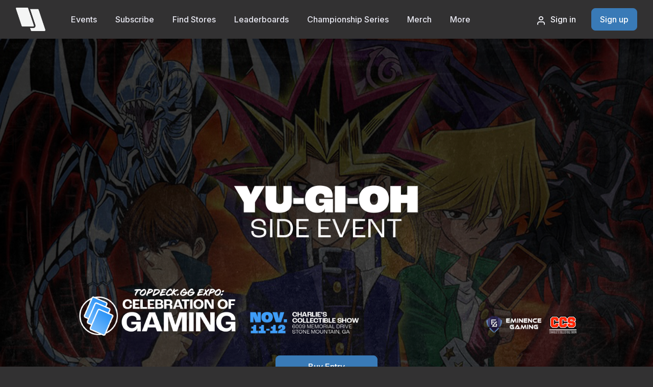

--- FILE ---
content_type: text/html; charset=utf-8
request_url: https://topdeck.gg/expo23/yugioh
body_size: 11634
content:
<!DOCTYPE html><html lang="en" data-bs-theme="dark"><head><meta charset="utf-8"><title>Yu-Gi-Oh Side Event | TopDeck.gg Expo</title><!-- SEO Meta Tags--><meta name="description" content="The official page for the Yu-Gi-Oh Side Event @ TopDeck.gg Expo 2023 presented by Eminence Gaming at Charlie's Collectible Show."><meta name="keywords" content="magic, magic the gathering, cedh, edh, competitive, commander, events, tournament, software, pairing software"><meta name="author" content="Zain Nayer"><!-- Viewport--><meta name="viewport" content="width=device-width, initial-scale=1"><!-- PWA meta tags--><meta name="apple-mobile-web-app-capable" content="yes"><meta name="apple-mobile-web-app-status-bar-style" content="black"><meta name="apple-mobile-web-app-title" content="TopDeck.gg"><!-- Font Awesome - Async load to prevent render blocking--><link rel="preconnect" href="https://kit.fontawesome.com" crossorigin><link rel="preconnect" href="https://ka-f.fontawesome.com" crossorigin><script src="https://kit.fontawesome.com/3df2a3da01.js" crossorigin="anonymous" async></script><!-- Manifest--><link rel="manifest" href="/manifest.json"><!-- Apple App Store Banner--><meta name="apple-itunes-app" content="app-id=6581480935"><!-- Favicon and Touch Icons--><link rel="apple-touch-icon" sizes="192x192" href="/icons/192x192.png"><link rel="icon" type="image/png" sizes="32x32" href="/topdeck-favicon/favicon-32x32.png"><link rel="icon" type="image/png" sizes="16x16" href="/topdeck-favicon/favicon-16x16.png"><!-- Meta Tags Media--><meta name="theme-color" content="#6ca6ea"><meta name="og:title" content="Yu-Gi-Oh Side Event | TopDeck.gg Expo"><meta name="og:description" content="The official page for the Yu-Gi-Oh Side Event @ TopDeck.gg Expo 2023 presented by Eminence Gaming at Charlie's Collectible Show."><meta property="og:image" content="/img/eminence/topdeckexpo/TopdeckEXPO.webp"><meta name="twitter:title" content="Yu-Gi-Oh Side Event | TopDeck.gg Expo"><meta property="twitter:image" content="/img/eminence/topdeckexpo/TopdeckEXPO.webp"><meta name="twitter:card" content="summary_large_image"><meta name="twitter:site" content="@TopDeckGG_"><!-- Global site tag (gtag.js) - Google Analytics--><script async="" src="https://www.googletagmanager.com/gtag/js?id=G-56527VG23P"></script><script>window.dataLayer = window.dataLayer || [];
function gtag(){dataLayer.push(arguments);}
gtag('js', new Date());
gtag('config', 'G-56527VG23P');
</script><!-- Scroll Bar--><style>::-webkit-scrollbar {
    width: 5px;
    height: 5px;
}
::-webkit-scrollbar-thumb {
    border-radius: 3px;
    background-color: #6ca6ea !important;
}
::-webkit-scrollbar-thumb:hover {
    background-color: #355072 !important;
}</style><style>.notification-item {
  cursor: pointer;
}
</style><!-- Page loading styles--><style>.page-loading {
  position: fixed;
  top: 0;
  right: 0;
  bottom: 0;
  left: 0;
  width: 100%;
  height: 100%;
  -webkit-transition: all .4s .2s ease-in-out;
  transition: all .4s .2s ease-in-out;
  background-color: #000;
  opacity: 0;
  visibility: hidden;
  z-index: 9999;
}
.page-loading.active {
  opacity: 1;
  visibility: visible;
}
.page-loading-inner {
  position: absolute;
  top: 50%;
  left: 0;
  width: 100%;
  text-align: center;
  -webkit-transform: translateY(-50%);
  transform: translateY(-50%);
  -webkit-transition: opacity .2s ease-in-out;
  transition: opacity .2s ease-in-out;
  opacity: 0;
}
.page-loading.active > .page-loading-inner {
  opacity: 1;
}
.page-loading-inner > span {
  display: block;
  font-family: 'Inter', sans-serif;
  font-size: 1rem;
  font-weight: normal;
  color: #737491;
}
.page-spinner {
  display: inline-block;
  width: 2.75rem;
  height: 2.75rem;
  margin-bottom: .75rem;
  vertical-align: text-bottom;
  border: .15em solid #6ca6ea;
  border-right-color: transparent;
  border-radius: 50%;
  -webkit-animation: spinner .75s linear infinite;
  animation: spinner .75s linear infinite;
}
@-webkit-keyframes spinner {
  100% {
    -webkit-transform: rotate(360deg);
    transform: rotate(360deg);
  }
}
@keyframes spinner {
  100% {
    -webkit-transform: rotate(360deg);
    transform: rotate(360deg);
  }
}
</style><!-- Page loading scripts--><script>(function () {
  window.onload = function () {
    var preloader = document.querySelector('.page-loading');
    preloader.classList.remove('active');
  };
})();
</script><!-- Vendor Styles--><link rel="stylesheet" media="screen" href="/vendor/simplebar/dist/simplebar.min.css"/><link rel="stylesheet" media="screen" href="/vendor/lightgallery.js/dist/css/lightgallery.min.css"/><!-- Custom Styles--><!-- Main Theme Styles + Bootstrap--><link rel="stylesheet" media="screen" href="/css/theme.min.css?v2.2"><link rel="stylesheet" href="/css/etemplate.css?v1.1"><!-- Firebase--><script src="https://www.gstatic.com/firebasejs/8.6.7/firebase-app.js" defer data-cfasync="false"></script><script src="https://www.gstatic.com/firebasejs/8.6.7/firebase-auth.js" defer data-cfasync="false"></script><script src="https://www.gstatic.com/firebasejs/8.6.7/firebase-firestore.js" defer data-cfasync="false"></script><script src="/js/cookie.js" defer data-cfasync="false"></script><!-- Moment - Deferred to prevent blocking--><script src="https://cdnjs.cloudflare.com/ajax/libs/moment.js/2.29.3/moment.min.js"></script><!-- Jquery - Conditionally deferred on Event Hub only--><script src="https://code.jquery.com/jquery-3.6.0.min.js" integrity="sha256-/xUj+3OJU5yExlq6GSYGSHk7tPXikynS7ogEvDej/m4=" crossorigin="anonymous"></script><script src="https://cdnjs.cloudflare.com/ajax/libs/jqueryui/1.12.1/jquery-ui.min.js"></script><!-- Notyf--><link rel="stylesheet" href="https://cdn.jsdelivr.net/npm/notyf@3/notyf.min.css"><script src="https://cdn.jsdelivr.net/npm/notyf@3/notyf.min.js" defer></script></head><!-- Body--><body><!-- Page loading spinner--><div class="page-loading active"><div class="page-loading-inner"><div class="page-spinner"></div><span>Loading...</span></div></div><div class="offcanvas offcanvas-end" id="notificationOffcanvas" tabindex="-1"><div class="offcanvas-header"><h5 class="offcanvas-title">Notifications</h5><button class="btn-close btn-close-white" type="button" data-bs-dismiss="offcanvas" aria-label="Close"></button></div><div class="offcanvas-body"></div></div><main class="page-wrapper"><!-- Sign In Modal--><div class="modal fade" id="modal-signin" tabindex="-1"><div class="modal-dialog modal-dialog-centered" role="document"><div class="modal-content border-0"><div class="view show" id="modal-signin-view"><div class="modal-header border-0 bg-primary px-4"><h4 class="modal-title text-light">Sign in</h4><button class="btn-close btn-close-white" type="button" data-bs-dismiss="modal" aria-label="btn-close "></button></div><div class="modal-body px-4 bg-dark"><form class="needs-validation" id="LoginForm" novalidate><div class="mb-3"><div class="input-group"><i class="ai-mail position-absolute top-50 start-0 translate-middle-y ms-3"></i><input class="form-control rounded" id="loginEmail" type="email" placeholder="Email" required></div></div><div class="mb-3"><div class="input-group"><i class="ai-lock position-absolute top-50 start-0 translate-middle-y ms-3"></i><div class="password-toggle w-100"><input class="form-control" id="loginPassword" type="password" placeholder="Password" required><label class="password-toggle-btn" aria-label="Show/hide password"><input class="password-toggle-check" type="checkbox"><span class="password-toggle-indicator"></span></label></div></div></div><div class="d-flex justify-content-between align-items-center mb-3 mb-3"><div class="form-check"><input class="form-check-input" type="checkbox" id="keep-signed"><label class="form-check-label fs-sm" for="keep-signed">Keep me signed in</label></div><a class="nav-link-style fs-ms" href="/forgot-password">Forgot password?</a></div><button class="btn btn-primary d-block w-100" id="loginSubmit" type="submit">Sign in</button><p class="fs-sm pt-3 mb-0">Don't have an account? <a href='#' class='fw-medium' data-view='#modal-signup-view'>Sign up</a></p></form></div></div><div class="view" id="modal-signup-view"><div class="modal-header border-0 bg-primary px-4"><h4 class="modal-title text-light">Sign up</h4><button class="btn-close btn-close-white" type="button" data-bs-dismiss="modal" aria-label="btn-close"></button></div><div class="modal-body px-4 bg-dark"><p class="fs-ms text-muted">Registration takes less than a minute!</p><form class="needs-validation" id="RegisterForm" novalidate><div class="mb-3"><input class="form-control" id="regName" type="text" placeholder="Full name" required></div><div class="mb-3"><input class="form-control" id="regEmail" type="email" placeholder="Email" required></div><div class="mb-3 password-toggle"><input class="form-control" id="regPass1" type="password" placeholder="Password" required><label class="password-toggle-btn" aria-label="Show/hide password"><input class="password-toggle-check" type="checkbox"><span class="password-toggle-indicator"></span></label></div><div class="mb-3 password-toggle"><input class="form-control" id="regPass2" type="password" placeholder="Confirm password" required><label class="password-toggle-btn" aria-label="Show/hide password"><input class="password-toggle-check" type="checkbox"><span class="password-toggle-indicator"></span></label></div><div class="mb-3 form-check"><input class="form-check-input" id="regAgree" type="checkbox" required><label class="form-check-label">I agree to the <a href="/privacy-policy" target="_blank">Privacy Policy </a>and <a href="/terms-and-conditions" target="_blank">Terms and Conditions</a></label></div><div class="mb-3 form-check"><input class="form-check-input" id="regNewsletter" type="checkbox" checked><label class="form-check-label">Subscribe to our <a href="https://newsletter.topdeck.gg/">monthly newsletter</a></label></div><button class="btn btn-primary d-block w-100" id="regSubmit" type="submit">Sign up</button><p class="text-danger fs-sm pt-1 mb-0" id="signup-error" style="display: none"></p><p class="fs-sm pt-3 mb-0">Already have an account? <a href='#' class='fw-medium' data-view='#modal-signin-view'>Sign in</a></p></form></div></div></div></div></div><script src="/js/account/login.js?v1.4"></script><!-- Navbar (Solid background)--><!-- Remove "navbar-sticky" class to make navigation bar scrollable with the page.--><header class="header navbar navbar-expand-lg navbar-light bg-dark navbar-sticky" data-scroll-header data-fixed-element><div class="container px-0 px-xl-3"><button class="navbar-toggler ms-n2 me-2" type="button" data-bs-toggle="offcanvas" data-bs-target="#primaryMenu"><span class="navbar-toggler-icon"></span></button><a class="navbar-brand flex-shrink-0 order-lg-1 mx-auto ms-lg-0 pe-lg-2 me-lg-4" href="/"><img class="d-none d-lg-block" src="/img/logo/TopDeckNoBorder.png" alt="TopDeck.gg" width="58"><img class="d-lg-none" src="/img/logo/TopDeckFullWhiteNS.png" alt="TopDeck.gg" width="150"></a><div class="d-flex align-items-center order-lg-3 ms-lg-auto"><a class="nav-link-style text-nowrap" href="#modal-signin" data-bs-toggle="modal" data-view="#modal-signin-view"><i class="ai-user fs-xl me-2 align-middle"></i>Sign in</a><a class="btn btn-primary ms-grid-gutter d-none d-lg-inline-block" href="#modal-signin" data-bs-toggle="modal" data-view="#modal-signup-view">Sign up</a></div><div class="offcanvas offcanvas-collapse order-lg-2" id="primaryMenu"><div class="offcanvas-header navbar-shadow"><h5 class="mt-1 mb-0">Menu</h5><button class="btn-close btn-close-white lead" type="button" data-bs-dismiss="offcanvas" aria-label="Close"></button></div><div class="offcanvas-body"><!-- Menu--><ul class="navbar-nav"><li class="nav-item dropdown dropdown-mega"><a class="nav-link dropdown-toggle" href="#" data-bs-toggle="dropdown">Events</a><div class="dropdown-menu"><div class="dropdown-column mb-0"><h5 class="dropdown-header">Browse Events</h5><a class="dropdown-item" href="/">All Events</a><a class="dropdown-item" href="/magic-the-gathering">Magic: The Gathering</a><a class="dropdown-item" href="/pokemon">Pokémon</a><a class="dropdown-item" href="/yu-gi-oh">Yu-Gi-Oh!</a><a class="dropdown-item" href="/one-piece">One Piece</a><a class="dropdown-item" href="/gundam">Gundam TCG</a><a class="dropdown-item" href="/star-wars-unlimited">Star Wars Unlimited</a><a class="dropdown-item" href="/disney-lorcana">Disney Lorcana</a></div><div class="dropdown-column mb-0"><h5 class="dropdown-header d-none d-lg-block">&nbsp;</h5><a class="dropdown-item" href="/riftbound">Riftbound</a><a class="dropdown-item" href="/marvel-snap">Marvel Snap</a><a class="dropdown-item" href="/naruto">Naruto Mythos TCG</a><a class="dropdown-item" href="/world-of-kylia">Hadrai'da Ascendant</a><a class="dropdown-item" href="/beyblade">Beyblade</a><a class="dropdown-item" href="/cardfight-vanguard">Cardfight Vanguard</a><a class="dropdown-item" href="/digimon">Digimon</a><a class="dropdown-item" href="/flesh-and-blood">Flesh and Blood</a></div><div class="dropdown-column mb-0"><h5 class="dropdown-header d-none d-lg-block">&nbsp;</h5><a class="dropdown-item" href="/shadowverse-evolve">Shadowverse: Evolve</a><a class="dropdown-item" href="/sorcery-contested-realm">Sorcery: Contested Realm</a><a class="dropdown-item" href="/altered">Altered</a><a class="dropdown-item" href="/rush-of-ikorr">Rush of Ikorr</a><a class="dropdown-item" href="/cookierun-braverse">CookieRun: Braverse</a><a class="dropdown-item" href="/lairen-la-historia">Lairen: La Historia</a><a class="dropdown-item" href="/settlers-of-catan">Settlers of Catan</a><a class="dropdown-item" href="/gudnak">Gudnak</a></div></div></li><li class="nav-item"><a class="nav-link" href="/subscribe">Subscribe</a></li><li class="nav-item"><a class="nav-link" href="/hubs">Find Stores</a></li><li class="nav-item dropdown dropdown-mega"><a class="nav-link dropdown-toggle" href="#" data-bs-toggle="dropdown">Leaderboards</a><div class="dropdown-menu"><div class="dropdown-column mb-2 mb-lg-0"><h5 class="dropdown-header">Magic: The Gathering</h5><a class="dropdown-item" href="/elo/magic-the-gathering/edh">EDH</a><a class="dropdown-item" href="/elo/magic-the-gathering/pauper-edh">Pauper EDH</a><a class="dropdown-item" href="/elo/magic-the-gathering/standard">Standard</a><a class="dropdown-item" href="/elo/magic-the-gathering/pioneer">Pioneer</a><a class="dropdown-item" href="/elo/magic-the-gathering/modern">Modern</a><a class="dropdown-item" href="/elo/magic-the-gathering/legacy">Legacy</a><a class="dropdown-item" href="/elo/magic-the-gathering/pauper">Pauper</a><a class="dropdown-item" href="/elo/magic-the-gathering/vintage">Vintage</a><a class="dropdown-item" href="/elo/magic-the-gathering/premodern">Premodern</a><a class="dropdown-item" href="/elo/magic-the-gathering/limited">Limited</a><a class="dropdown-item" href="/elo/magic-the-gathering/canadian-highlander">Canadian Highlander</a><a class="dropdown-item" href="/elo/magic-the-gathering/duel-commander">Duel Commander</a><a class="dropdown-item" href="/elo/magic-the-gathering/tiny-leaders">Tiny Leaders</a><a class="dropdown-item" href="/elo/magic-the-gathering/7pt-highlander">7pt Highlander</a><a class="dropdown-item" href="/championship-series-2026/leaderboard">Championship Series 2026</a></div><div class="dropdown-column mb-2 mb-lg-0"><h5 class="dropdown-header">Star Wars Unlimited</h5><a class="dropdown-item" href="/elo/star-wars-unlimited/premier">Premier</a><a class="dropdown-item" href="/elo/star-wars-unlimited/draft">Draft</a><a class="dropdown-item" href="/elo/star-wars-unlimited/twin-suns">Twin Suns</a><div class="dropdown-divider"></div><h5 class="dropdown-header my-2">Yu-Gi-Oh!</h5><a class="dropdown-item" href="/elo/yu-gi-oh/advanced">Advanced</a><a class="dropdown-item" href="/elo/yu-gi-oh/edison">Edison</a><a class="dropdown-item" href="/elo/yu-gi-oh/goat">Goat</a><a class="dropdown-item" href="/elo/yu-gi-oh/domain">Domain</a><div class="dropdown-divider"></div><h5 class="dropdown-header my-2">Pokémon</h5><a class="dropdown-item" href="/elo/pokemon/standard">Standard</a><a class="dropdown-item" href="/elo/pokemon/expanded">Expanded</a><a class="dropdown-item" href="/elo/pokemon/legacy">Legacy</a></div><div class="dropdown-column mb-2 mb-lg-0"><h5 class="dropdown-header">More Games</h5><a class="dropdown-item" href="/elo/marvel-snap">Marvel Snap</a><a class="dropdown-item" href="/elo/lorcana">Disney Lorcana</a><a class="dropdown-item" href="/elo/one-piece">One Piece</a><a class="dropdown-item" href="/elo/digimon">Digimon</a><a class="dropdown-item" href="/elo/shadowverse-evolve">Shadowverse Evolve</a><a class="dropdown-item" href="/elo/flesh-and-blood">Flesh and Blood</a><a class="dropdown-item" href="/elo/sorcery-contested-realm">Sorcery: Contested Realm</a><a class="dropdown-item" href="/elo/altered/standard">Altered: Standard</a><a class="dropdown-item" href="/elo/altered/draft">Altered: Draft</a><a class="dropdown-item" href="/elo/beyblade/x">Beyblade X</a></div></div></li><li class="nav-item"><a class="nav-link" href="/championship-series-2026">Championship Series</a></li><li class="nav-item"><a class="nav-link" href="https://shop.topdeck.gg/" target="_blank">Merch</a></li><li class="nav-item dropdown"><a class="nav-link dropdown-toggle" href="#" data-bs-toggle="dropdown">More</a><ul class="dropdown-menu"><li><h6 class="dropdown-header">Community</h6></li><li><a class="dropdown-item" href="https://newsletter.topdeck.gg/" target="_blank"><i class="fa-solid fa-envelope opacity-60 me-2"></i>Newsletter</a></li><li><a class="dropdown-item" href="/blog"><i class="fa-solid fa-newspaper opacity-60 me-2"></i>What's New</a></li><li><a class="dropdown-item" href="https://discord.topdeck.gg/" target="_blank"><i class="fa-brands fa-discord opacity-60 me-2"></i>Discord Bot</a></li><div class="dropdown-divider"></div><li><h6 class="dropdown-header">Resources</h6></li><li><a class="dropdown-item" href="/docs/tournaments-v2"><i class="fa-solid fa-code opacity-60 me-2"></i>API Documentation</a></li><li><a class="dropdown-item" href="/help"><i class="fa-solid fa-circle-question opacity-60 me-2"></i>Help Center</a></li><div class="dropdown-divider"></div><li><h6 class="dropdown-header">Mobile App</h6></li><li><a class="dropdown-item" href="https://apple.co/3A4Z0FK" target="_blank"><i class="fa-brands fa-apple opacity-60 me-2"></i>Download on iOS</a></li><li><a class="dropdown-item" href="https://play.google.com/store/apps/details?id=com.topdeck.app" target="_blank"><i class="fa-brands fa-google-play opacity-60 me-2"></i>Download on Android</a></li></ul></li></ul></div></div></div></header><script>function EndSession(){
  fetch("/endSession", {
    method: "POST",
    headers: {
      "Accept": "application/json",
      "Content-Type": "application/json",
    },
  }).then((ret) => {
    location.reload();
  });
}</script><!-- Page content--><!-- Hero--><section class="bg-size-cover overflow-hidden pt-5 pt-md-6 pt-lg-6" style="background-image: url(/img/eminence/topdeckexpo/YuGiOHBackground.png); background-position: 50%;"><div class="container position-relative zindex-5 pt-2 pb-4 pb-md-2" style="height: 100%;"><div class="row justify-content-center"><div class="col-xl-10 col-lg-7 col-md-8 text-center"><img class="img-fluid" src="/img/eminence/topdeckexpo/YUGIOHText.png" style="width: 100%"></div><div class="col-xl-10 text-center"><div class="pt-4 mb-5"><a class="btn btn-primary mx-2 mb-2" href="#tickets" data-scroll style="width:200px;">Buy Entry</a></div></div></div></div></section><!-- Countdown--><section class="py-5 py-md-6"><div class="container py-2 py-md-0"><div class="row align-items-center"><div class="col-xl-4 text-center text-xl-start"><h2 class="mb-4 mb-xl-0">Event will start in:</h2></div><div class="col-xl-8"><div class="countdown h2 justify-content-center" data-countdown="11/11/2023 9:00:00 AM EST"><div class="countdown-days mb-0 mt-3 me-0 px-4 border-en"><span class="countdown-value fw-normal px-4">0</span><span class="countdown-label fs-lg text-body">Days</span></div><div class="countdown-hours mb-0 mt-3 me-0 px-4 border-end"><span class="countdown-value fw-normal px-4">0</span><span class="countdown-label fs-lg text-body">Hours</span></div><div class="countdown-minutes mb-0 mt-3 me-0 px-4 border-end"><span class="countdown-value fw-normal px-4">0</span><span class="countdown-label fs-lg text-body">Mins</span></div><div class="countdown-seconds mb-0 mt-3 me-0 px-4"><span class="countdown-value fw-normal px-4">0</span><span class="countdown-label fs-lg text-body">Secs</span></div></div></div></div></div></section><!-- Hook 1--><section class="bg-secondary"><div class="container py-4 pt-md-6 pt-lg-7 pb-md-5"><div class="row pb-lg-4 pt-3 justify-content-center"><div class="col-lg-2 col-md-3 col-sm-4 col-6 text-center mb-grid-gutter"><h3 class="display-2 fw-normal mb-0">1</h3><p class="text-muted fs-lg mb-0">Day</p></div><div class="col-lg-2 col-md-3 col-sm-4 col-6 text-center mb-grid-gutter"><h3 class="display-2 fw-normal mb-0">1</h3><p class="text-muted fs-lg mb-0">Yu-Gi-Oh<br>tourney</p></div><div class="col-lg-2 col-md-3 col-sm-4 col-6 text-center mb-grid-gutter"><h3 class="display-2 fw-normal mb-0">64</h3><p class="text-muted fs-lg mb-0">Players</p></div><div class="col-lg-2 col-md-3 col-sm-4 col-6 text-center mb-grid-gutter"><h3 class="display-2 fw-normal mb-0">40</h3><p class="text-muted fs-lg mb-0">min<br>rounds</p></div><div class="col-lg-2 col-md-3 col-sm-4 col-6 text-center mb-grid-gutter"><h3 class="display-2 fw-normal mb-0">6</h3><p class="text-muted fs-lg mb-0">Swiss<br>rounds</p></div></div></div></section><!-- Schedule--><section class="pt-5 pb-3 pt-md-6 pb-md-4 pt-lg-7 pb-lg-5"><div class="container pt-3 pt-md-0"><h2 class="text-center mb-3">Schedule</h2><h6 class="text-center mb-5">Subject to change</h6><!-- Nav tabs--><ul class="nav nav-tabs fancy-tabs mb-5 mx-auto justify-content-center" style="max-width: 30rem;" role="tablist"><li class="nav-item"><a class="nav-link active" href="#day-1" data-bs-toggle="tab" role="tab"><span class="fancy-tab-text h1 fw-normal">11/12</span><span class="fancy-tab-shape"></span></a></li></ul><!-- Tabs content--><div class="tab-content text-center"><div class="tab-pane fade show active" id="day-1" role="tabpanel"><div class="border-top"><div class="row justify-content-center"><div class="col-lg-6"><div class="h6 text-body mb-0 py-3">9:00 - 10:00am – Registration</div></div></div></div><div class="border-top"><div class="row justify-content-center"><div class="col-lg-6"><div class="h6 text-body mb-0 py-3">10:00am – Players' Meeting</div></div></div></div><div class="border-top"><div class="row justify-content-center"><div class="col-lg-6"><div class="h6 text-body mb-0 py-3">10:30am – Round 1</div></div></div></div><div class="border-top"><div class="row justify-content-center"><div class="col-lg-6"><div class="h6 text-body mb-0 py-3">Round 2</div></div></div></div><div class="border-top"><div class="row justify-content-center"><div class="col-lg-6"><div class="h6 text-body mb-0 py-3">Round 3</div></div></div></div><div class="border-top"><div class="row justify-content-center"><div class="col-lg-6"><div class="h6 text-body mb-0 py-3">Round 4</div></div></div></div><div class="border-top"><div class="row justify-content-center"><div class="col-lg-6"><div class="h6 text-body mb-0 py-3">Round 5</div></div></div></div><div class="border-top"><div class="row justify-content-center"><div class="col-lg-6"><div class="h6 text-body mb-0 py-3">Round 6</div></div></div></div><div class="border-top"><div class="row justify-content-center"><div class="col-lg-6"><div class="h6 text-body mb-0 py-3">Top 8</div></div></div></div></div></div></div></section><!-- Location Stuff--><section class="bg-secondary" id="location"><div class="container py-5 py-md-6 py-lg-7"><div class="row py-3"><div class="col-lg-6 col-md-5 mb-5 mb-md-0"><h2 class="mb-3">Location</h2><h4 class="mb-2">Charlie's Collectible Show</h4><p class="fs-sm">Charlie's Collectible Show brings together the finest vendors from all over to showcase their unique and rare items under one roof. Whether you’re a collector looking to start or finish your collection, we have everything you need.</p><p class="fs-sm mb-5">Explore an extensive selection of Comic books from Marvel to DC, Sports cards and memorabilia, Trading Card Games, New age and retro video games, Board games, Funko Pops, action figures, and so much more!</p><a class="link-primary" href="https://charliescollectibleshow.com/" target="_blank"><h3 class="h6 link-primary mt-3">Charlie's Collectible Show</h3></a><ul class="list-unstyled mb-5"><li class="mb-0">6009 Memorial Drive, Unit 14</li><li class="mb-0">Stone Mountain GA 30083</li></ul><div class="gallery col-lg-8"><a class="gallery-item map-popup rounded-circle text-center text-center" href="https://www.google.com/maps/embed?pb=!1m18!1m12!1m3!1d138908.70859389775!2d-84.30877919559528!3d33.774484903918506!2m3!1f0!2f0!3f0!3m2!1i1024!2i768!4f13.1!3m3!1m2!1s0x88f5a9b868d12cbd%3A0x189040ebdcab0f74!2sCharlies%20Collectible%20Show!5e0!3m2!1sen!2sus!4v1692719396459!5m2!1sen!2sus" data-iframe="true" data-sub-html="&lt;h6 class=&quot;fs-sm text-light&quot;&gt;6009 Memorial Drive, Unit 14, Stone Mountain GA 30083&lt;/h6&gt;"><img src="/img/eminence/topdeckexpo/map.png" alt="Map"><span class="gallery-caption"><i class="ai-maximize-2 fs-xl mt-n1 me-2"></i>Expand the map</span></a></div></div><div class="col-xl-6 col-md-6 px-sm-3 my-auto"><img class="text-center d-block mx-auto" src="/img/eminence/topdeckexpo/ccs-logo.webp" alt="Charlie's Collectible Show" style="max-width: 350px;"></div></div></div></section><section class="bg-info text-light"><div class="container py-5 py-md-6 py-lg-7"><div class="row py-3"><div class="col-md-6 my-auto"><h1 class="text-primary mb-3">Event Exclusive Playmat</h1><h4 class="text-light mb-4">Available only for those who attend the event!</h4><p>Grab this awesome TopDeck Expo 2023 playmat designed by Tim Gaedke!</p><p>The playmat will be available on site for anyone that attends the event.</p><p>Pre-purchase now for $40, or buy on-site for $45</p><a class="btn btn-primary mb-3 mt-1 w-50" href="https://buy.stripe.com/28oeXCfoN60y4923cw" target="_blank">Pre-purchase now</a></div><div class="col md-6 text-center"><img class="d-block mx-auto" src="/img/eminence/topdeckexpo/ExpoWatermark.png" alt="TopDeck Expo Playmat"></div></div></div></section><!-- FAQ Stuff--><section><div class="container py-5 py-md-6 py-lg-7"><div class="row justify-content-center"><div class="col-md-9"><h2 class="text-center mb-5">FAQ</h2><div class="accordion"><div class="accordion-item"><h2 class="accordion-header"><button class="accordion-button collapsed" type="button" data-bs-toggle="collapse" data-bs-target="#one" aria-expanded="false" aria-controls="one"><span>What is the card policy for the Yu-Gi-Oh Side Event?</span></button></h2><div class="accordion-collapse collapse" aria-labelledby="one" id="one"><div class="accordion-body"><p class="mb-0"> This event will require you use English Yu-Gi-Oh TCG cards. No proxies are allowed.</p></div></div></div><div class="accordion-item"><h2 class="accordion-header"><button class="accordion-button collapsed" type="button" data-bs-toggle="collapse" data-bs-target="#three" aria-expanded="false" aria-controls="three"><span>What is the event format?</span></button></h2><div class="accordion-collapse collapse" aria-labelledby="three" id="three"><div class="accordion-body"><p class="mb-0"> The event will be 64 players with a 34 player minimum, with 6 rounds (best of 3) before a cut to top 8. Each round will be 50 minutes.</p></div></div></div><div class="accordion-item"><h2 class="accordion-header"><button class="accordion-button collapsed" type="button" data-bs-toggle="collapse" data-bs-target="#four" aria-expanded="false" aria-controls="four"><span>When and where is the event?</span></button></h2><div class="accordion-collapse collapse" aria-labelledby="four" id="four"><div class="accordion-body"><p class="mb-0"> The Yu-Gi-Oh Side Event will take place on 11/12 at Charlie's Collectible Show.</p></div></div></div><div class="accordion-item"><h2 class="accordion-header"><button class="accordion-button collapsed" type="button" data-bs-toggle="collapse" data-bs-target="#five" aria-expanded="false" aria-controls="five"><span>What are the prizes?</span></button></h2><div class="accordion-collapse collapse" aria-labelledby="five" id="five"><div class="accordion-body"><p class="mb-0"> The prizing is as follows: 1st place receives $700, 2nd receive $400, and 3rd-4th receive $250, and 5th-8th receive $100. This is a scaling prize pool, scaled with the number of participants.</p></div></div></div><div class="accordion-item"><h2 class="accordion-header"><button class="accordion-button collapsed" type="button" data-bs-toggle="collapse" data-bs-target="#six" aria-expanded="false" aria-controls="six"><span>Where do I sign up?</span></button></h2><div class="accordion-collapse collapse" aria-labelledby="six" id="six"><div class="accordion-body"><p class="mb-0"> You will need to purchase a ticket (link found at the bottom of this page) and pay $40 + any processing fees. It will be $45 on day of the event.</p></div></div></div><div class="accordion-item"><h2 class="accordion-header"><button class="accordion-button collapsed" type="button" data-bs-toggle="collapse" data-bs-target="#seven" aria-expanded="false" aria-controls="seven"><span>Why do I need an Eminence account?</span></button></h2><div class="accordion-collapse collapse" aria-labelledby="seven" id="seven"><div class="accordion-body"><p class="mb-0"> An Eminence account is free to sign-up for. It is required to pay for events, submit decklists, and view match pairings the day of the event.</p></div></div></div><div class="accordion-item"><h2 class="accordion-header"><button class="accordion-button collapsed" type="button" data-bs-toggle="collapse" data-bs-target="#eight" aria-expanded="false" aria-controls="eight"><span>What is the refund policy?</span></button></h2><div class="accordion-collapse collapse" aria-labelledby="eight" id="eight"><div class="accordion-body"><p class="mb-0"> If an individual that pre-registered for the event is unable to attend for any reason, they will need to notify a member of the Eminence team at least two weeks before the event to be eligible for a full refund.</p></div></div></div><div class="accordion-item"><h2 class="accordion-header"><button class="accordion-button collapsed" type="button" data-bs-toggle="collapse" data-bs-target="#eleven" aria-expanded="false" aria-controls="eleven"><span>My question wasn't answered here, where can I find you?</span></button></h2><div class="accordion-collapse collapse" aria-labelledby="eleven" id="eleven"><div class="accordion-body"><p class="mb-0"> You can send us an email at <a href="/cdn-cgi/l/email-protection#90f3fffee4f1f3e4d0f5fdf9fef5fef3f5bef5e6f5fee4e3"><span class="__cf_email__" data-cfemail="8fece0e1fbeeecfbcfeae2e6e1eae1eceaa1eaf9eae1fbfc">[email&#160;protected]</span></a> or ask us on <a href="https://discord.gg/TzGdGQqez9" target="_blank">Discord</a>!</p></div></div></div></div></div></div></div></section><!-- Tickets--><section class="container position-relative zindex-5 mt-2 mt-md-5" id="tickets"><div class="row justify-content-center"><div class="col-lg-10 col-md-11"><div class="bg-gradient rounded-3 pt-5 px-4 pb-4 p-sm-5"><div class="px-md-4 py-5"><h2 class="text-light text-center pb-4">Buy Tickets</h2><div class="d-sm-flex justify-content-between align-items-center bg-dark rounded-3 px-3 py-4 p-sm-4 mb-grid-gutter text-center text-sm-start"> <div class="me-sm-3 mb-4 mb-sm-0"><h3 class="h5 mb-2">Competitor Access Pass<span class="h5 mb-0 ms-2">– $40</span></h3><p class="h6 mb-2">Yu-Gi-Oh side event entry</p><p class="mb-2" id="Seats"></p></div><button class="btn btn-primary" onclick="Checkout('price_1Nhxj5AN5vFuH9W7lN2WWPOh', 'Expo23Yugioh');" id="PurchaseButton">Buy Now</button></div></div></div></div></div></section><!-- Partners (logos)--><section class="position-relative bg-secondary pt-5 pb-4 pb-md-5 pt-md-6 pt-lg-7" style="margin-top: -260px;"><div style="height: 260px;"></div><div class="shape shape-top shape-curve bg-body"><svg xmlns="http://www.w3.org/2000/svg" viewBox="0 0 3000 185.4"><path fill="currentColor" d="M3000,185.4V0H0v185.4C496.4,69.8,996.4,12,1500,12S2503.6,69.8,3000,185.4z"></path></svg></div><h4 class="text-center">Our Sponsors</h4><div class="container pt-3 pb-md-2"><div class="row justify-content-center"><div class="col-lg-8"><div class="row justify-content-center"><div class="col-md-5 col-sm-5 col-6 text-center my-auto"><a class="mb-grid-gutter" href="https://propagandamtg.com/" target="_blank"><img class="my-auto" src="/img/sponsors/PropagandaTransparant.png" alt="Logo" width="175"></a></div><div class="col-md-5 col-sm-5 col-6 text-center my-auto"><a class="mb-grid-gutter" href="https://charliescollectibleshow.com/" target="_blank"><img class="my-auto" src="/img/eminence/topdeckexpo/ccs-logo.webp" alt="Logo" width="175"></a></div></div></div></div></div></section></main><footer class="footer bg-black py-5"><div class="container pt-md-2 pt-lg-3"><div class="row pt-sm-2"><!-- Logo, description, and social column--><div class="col-md-4 col-lg-3 pb-2 pb-md-0 mb-4 mb-md-0"><a class="d-block mb-3 mb-md-4" href="/"><img class="img-fluid" src="/img/logo/TopDeckFullWhiteNS.png" alt="TopDeck.gg" style="max-width: 200px;"></a><p class="text-muted pb-2 pb-md-3 mb-3 fs-sm">Discover, organize, and compete in trading card game events. Connect with players worldwide and elevate your game.</p><div class="d-flex gap-1"><a class="btn-social bs-outline bs-light bs-facebook bs-lg me-2" href="https://discord.gg/RjS3mDf3wt" target="_blank"><i class="fa-brands fa-discord"></i></a><a class="btn-social bs-outline bs-light bs-youtube bs-lg me-2" href="https://www.youtube.com/@TopDeckGG_" target="_blank"><i class="fa-brands fa-youtube"></i></a></div></div><!-- Nested columns for links--><div class="col-md-8 col-lg-7 offset-lg-2"><div class="row row-cols-1 row-cols-sm-3"><!-- Company column--><div class="col mb-4 mb-md-0"><div class="widget widget-light"><h4 class="widget-title mb-3">Company</h4><ul><li><a class="widget-link" href="/subscribe">Run a Tournament</a></li><li><a class="widget-link" href="https://newsletter.topdeck.gg/">Newsletter</a></li><li><a class="widget-link" href="/docs/tournaments-v2">API Documentation</a></li><li><a class="widget-link" href="/championship-series-2026">Championship Series</a></li></ul></div></div><!-- Support column--><div class="col mb-4 mb-md-0"><div class="widget widget-light"><h4 class="widget-title mb-3">Support</h4><ul><li><a class="widget-link" href="/cdn-cgi/l/email-protection#a6c5c9c8d2c7c5d2e6d2c9d6c2c3c5cd88c1c1">Contact Us</a></li><li><a class="widget-link" href="/cdn-cgi/l/email-protection#9df0f8f9f4fcdde9f2edf9f8fef6b3fafa">Media Inquiries</a></li><li><a class="widget-link" href="/privacy-policy" target="_blank">Privacy Policy</a></li><li><a class="widget-link" href="/terms-and-conditions" target="_blank">Terms & Conditions</a></li></ul></div></div><!-- Install App column--><div class="col"><h4 class="h6 fw-bold pb-2 mb-0 mb-lg-1">Install App</h4><a class="btn btn-outline-secondary d-inline-flex align-items-center px-3 py-2 mt-3 me-3 me-md-0" href="https://apple.co/3A4Z0FK" role="button" style="min-width: 160px;"><i class="fa-brands fa-apple fs-xl me-2"></i><span class="d-flex flex-column align-items-start"><small class="fs-xs text-white-50">Download on the</small><span class="fs-sm">App Store</span></span></a><a class="btn btn-outline-secondary d-inline-flex align-items-center px-3 py-2 mt-3 me-3 me-md-0" href="https://play.google.com/store/apps/details?id=com.topdeck.app" role="button" style="min-width: 160px;"><i class="fa-brands fa-google-play fs-xl me-2"></i><span class="d-flex flex-column align-items-start"><small class="fs-xs text-white-50">Get it on</small><span class="fs-sm">Google Play</span></span></a></div></div></div></div></div></footer><script data-cfasync="false" src="/cdn-cgi/scripts/5c5dd728/cloudflare-static/email-decode.min.js"></script><script>// Check if they are logged in
function CheckIfRegd(){
  var loggedIn = false;
  return loggedIn;
}
// Checkout script
function Checkout(pid, eid){
  if (CheckIfRegd()){
    // Show loader
    $(".page-loading").addClass("active");
    const product = pid;
    const event = eid;
    const isPrivate = false;
    fetch("/getCheckout", {
        method: "POST",
        headers: {
          "Accept": "application/json",
          "Content-Type": "application/json",
          "CSRF-Token" : Cookies.get("CSRF_TOKEN"),
        },
        body: JSON.stringify({ product, event, isPrivate })
      }).then((ret) => {
        ret.json().then(data =>{
          console.log(data);
          if (ret.status == 200){
            window.location.assign(data.sid);
          }
          else{
            // Turn off loader
            $(".page-loading").removeClass("active");
            console.log(data.e);
          }
        });
      }).catch((e) =>{
        // Turn off loader
        $(".page-loading").removeClass("active");
        console.log(e);
      });
  }
  else{
    $('#modal-signin').modal('show');
  } 
}

async function JoinWaitlist() {
  try {
    const EventID = "Expo23Yugioh";
    const response = await fetch(`/event/${EventID}/waitlist/join`);

    if (!response.ok) {
      const error = await response.text();
      throw new Error(error || "Failed to join waitlist");
    }

    const data = await response.text();
    notyf.success("You have been added to the waitlist");

    await handleCappedEvent();
  } catch (error) {
    console.log(error);
    notyf.error(error.message || "Something went wrong");
    $(".page-loading").removeClass("active");
  }
}

async function handleCappedEvent() {
  const waitlistHtml = await getWaitlistButtonHtml();

  // Try to find existing waitlist container first
  let waitlistContainer = $('#WaitlistContainer');

  if (waitlistContainer.length) {
    // Update existing container
    waitlistContainer.html(waitlistHtml);
  } else {
    // Replace purchase button with new container
    const purchaseButton = $('#PurchaseButton');
    if (purchaseButton.length) {
      const container = $('<div id="WaitlistContainer" class="text-center"></div>').html(waitlistHtml);
      purchaseButton.replaceWith(container);
    }
  }
}

async function getWaitlistButtonHtml() {
  try {
    const EventID = "Expo23Yugioh";
    const REGD = false;
    const fetchOptions = {
      headers: {
        'Cache-Control': 'no-cache',
        'Pragma': 'no-cache',
        'Expires': '0',
      },
      credentials: 'same-origin',
      cache: 'no-store'
    };

    const countResponse = await fetch(
      `/event/${EventID}/waitlist/count?t=${Date.now()}`,
      fetchOptions
    );
    const { count: waitlistCount } = await countResponse.json();

    let html = '';

    if (REGD) {
      const statusResponse = await fetch(
        `/event/${EventID}/waitlist/status?t=${Date.now()}`,
        fetchOptions
      );
      if (statusResponse.ok) {
        const status = await statusResponse.json();

        switch(status.status) {
          case 'waiting':
            return `
              <p class="text-center mb-3">You are #${status.position} of ${waitlistCount} on waitlist</p>
            `;

          case 'offered':
            return `
              <p class="text-center mb-3">You have been offered a spot - check your email</p>
            `;

          case 'accepted':
            return ``;

          default:
            html = `
              <button onclick="JoinWaitlist()" class="btn btn-primary w-100 mb-3">
                Join Waitlist
              </button>
              <p class="text-muted text-center mb-0">${waitlistCount} people on waitlist</p>
            `;
        }
      } else {
        // No status means they've never been on waitlist
        html = `
          <button onclick="JoinWaitlist()" class="btn btn-primary w-100 mb-3">
            Join Waitlist
          </button>
          <p class="text-muted text-center mb-0">${waitlistCount} people on waitlist</p>
        `;
      }
    } else {
      // Not logged in
      html = `
        <button data-bs-toggle="modal" data-bs-target="#modal-signin" class="btn btn-primary w-100 mb-3">
          Sign In to Join Waitlist
        </button>
        <p class="text-muted text-center mb-0">${waitlistCount} people on waitlist</p>
      `;
    }

    return html;

  } catch (error) {
    console.error('Error getting waitlist info:', error);
    return '<p class="text-danger">Unable to load waitlist information</p>';
  }
}

window.addEventListener("DOMContentLoaded", ()=>{
  const db = firebase.firestore();
  if (location.hostname === "localhost" || location.hostname === "127.0.0.1") {
    db.useEmulator('localhost', '8081');
  }
  const seatText = $('#Seats');
  var EventID = "Expo23Yugioh";
  console.log('EventID:', EventID);
  db.collection('otherEvents').doc(EventID).onSnapshot(snap =>{
    console.log('Snapshot exists:', snap.exists);
    const data = snap.data();
    console.log('Event data:', data);
    if (!data) {
      console.log('No data found for event');
      return;
    }

    const playersRegd = data.playersRegd || 0;
    const eventPlayerCap = data.eventPlayerCap;
    console.log('Players registered:', playersRegd, 'Cap:', eventPlayerCap);

    if (eventPlayerCap) {
      const remainingSeats = Math.max(0, eventPlayerCap - playersRegd);
      seatText.text(remainingSeats + " seats remaining");
      seatText.css("color", "#60b57f");
      seatText.animate({color: '#737491'}, 1000);

      if (playersRegd >= eventPlayerCap){
        const pb = $('#PurchaseButton');
        if (pb != null){
          pb.prop('disabled', true);
          pb.text("Sold out!");
          // Call waitlist handler
          handleCappedEvent();
        }
      }
    } else {
      console.log('No eventPlayerCap set for this event');
    }
  });
});

</script><!-- Back to top button--><a class="btn-scroll-top" href="#top" data-scroll data-fixed-element><span class="btn-scroll-top-tooltip text-muted fs-sm me-2">Top</span><i class="btn-scroll-top-icon ai-arrow-up">   </i></a><!-- Vendor scrits: js libraries and plugins--><script src="/vendor/bootstrap/dist/js/bootstrap.bundle.min.js"></script><script src="/vendor/simplebar/dist/simplebar.min.js"></script><script src="/vendor/smooth-scroll/dist/smooth-scroll.polyfills.min.js"></script><script src="/vendor/jarallax/dist/jarallax.min.js"></script><script src="/vendor/jarallax/dist/jarallax-element.min.js"></script><script src="/vendor/lightgallery.js/dist/js/lightgallery.min.js"></script><script src="/vendor/lg-fullscreen.js/dist/lg-fullscreen.min.js"></script><script src="/vendor/lg-zoom.js/dist/lg-zoom.min.js"></script><script src="/vendor/lg-video.js/dist/lg-video.min.js"></script><!-- Main theme script--><script src="/js/theme.min.js"></script><script defer src="https://static.cloudflareinsights.com/beacon.min.js/vcd15cbe7772f49c399c6a5babf22c1241717689176015" integrity="sha512-ZpsOmlRQV6y907TI0dKBHq9Md29nnaEIPlkf84rnaERnq6zvWvPUqr2ft8M1aS28oN72PdrCzSjY4U6VaAw1EQ==" data-cf-beacon='{"version":"2024.11.0","token":"0e3ccdaf832b48f5a3585d27a3a6e921","r":1,"server_timing":{"name":{"cfCacheStatus":true,"cfEdge":true,"cfExtPri":true,"cfL4":true,"cfOrigin":true,"cfSpeedBrain":true},"location_startswith":null}}' crossorigin="anonymous"></script>
</body></html>

--- FILE ---
content_type: text/css; charset=utf-8
request_url: https://topdeck.gg/css/etemplate.css?v1.1
body_size: -294
content:
.template-cover {
    height: 400px;
    background-position: 50%; 
    background-size: cover; 
    background-repeat: no-repeat;
}

.template-cover-21 {
    aspect-ratio: 2/1;
    background-position: 50%; 
    background-size: cover; 
    background-repeat: no-repeat;
}

.card-hover {
    transition: all 0.2s ease;
    cursor: pointer;
}

.card-hover:hover{
    box-shadow: 5px 6px 6px 2px #e9ecef;
    transform: scale(1.05);
}

.card-hover-border {
    transition: all 0.2s ease;
    cursor: pointer;
}

.card-hover-border:hover {
    border-color: #6ca6ea; border-width: 1px!important;
}

@media screen and (max-width:640px) {
    .template-cover {
        height: 160px;
    }
    .card-hover {
        transition: none;
        cursor: none;
    }
    .card-hover:hover{
        box-shadow: none;
        transform: none;
    }
}

@media screen and (min-width: 600px) and (max-width: 899px) {
    .template-cover {
        height: 300px;
    }
}

@media screen and (min-width:1441px) {
    .template-cover {
        height: 500px;
    }
}


--- FILE ---
content_type: text/javascript; charset=UTF-8
request_url: https://www.gstatic.com/firebasejs/8.6.7/firebase-auth.js
body_size: 56108
content:
!function(t,e){"object"==typeof exports&&"undefined"!=typeof module?e(require("@firebase/app")):"function"==typeof define&&define.amd?define(["@firebase/app"],e):e((t="undefined"!=typeof globalThis?globalThis:t||self).firebase)}(this,function(e){"use strict";try{!function(){function t(t){return t&&"object"==typeof t&&"default"in t?t:{default:t}}var zl=t(e);!function(){var t,o="function"==typeof Object.defineProperties?Object.defineProperty:function(t,e,n){t!=Array.prototype&&t!=Object.prototype&&(t[e]=n.value)};var u=function(t){t=["object"==typeof window&&window,"object"==typeof self&&self,"object"==typeof global&&global,t];for(var e=0;e<t.length;++e){var n=t[e];if(n&&n.Math==Math)return n}return globalThis}(this);function c(t){var e,n,i="undefined"!=typeof Symbol&&Symbol.iterator&&t[Symbol.iterator];return i?i.call(t):{next:(e=t,n=0,function(){return n<e.length?{done:!1,value:e[n++]}:{done:!0}})}}!function(t,e){if(e){var n=u;t=t.split(".");for(var i=0;i<t.length-1;i++){var r=t[i];r in n||(n[r]={}),n=n[r]}(e=e(i=n[t=t[t.length-1]]))!=i&&null!=e&&o(n,t,{configurable:!0,writable:!0,value:e})}}("Promise",function(t){function a(t){this.b=0,this.c=void 0,this.a=[];var e=this.f();try{t(e.resolve,e.reject)}catch(t){e.reject(t)}}function e(){this.a=null}function s(e){return e instanceof a?e:new a(function(t){t(e)})}if(t)return t;e.prototype.b=function(t){var e;null==this.a&&(this.a=[],(e=this).c(function(){e.g()})),this.a.push(t)};var n=u.setTimeout;e.prototype.c=function(t){n(t,0)},e.prototype.g=function(){for(;this.a&&this.a.length;){var t=this.a;this.a=[];for(var e=0;e<t.length;++e){var n=t[e];t[e]=null;try{n()}catch(t){this.f(t)}}}this.a=null},e.prototype.f=function(t){this.c(function(){throw t})},a.prototype.f=function(){function t(e){return function(t){i||(i=!0,e.call(n,t))}}var n=this,i=!1;return{resolve:t(this.m),reject:t(this.g)}},a.prototype.m=function(t){if(t===this)this.g(new TypeError("A Promise cannot resolve to itself"));else if(t instanceof a)this.s(t);else{t:switch(typeof t){case"object":var e=null!=t;break t;case"function":e=!0;break t;default:e=!1}e?this.v(t):this.h(t)}},a.prototype.v=function(t){var e=void 0;try{e=t.then}catch(t){return void this.g(t)}"function"==typeof e?this.u(e,t):this.h(t)},a.prototype.g=function(t){this.i(2,t)},a.prototype.h=function(t){this.i(1,t)},a.prototype.i=function(t,e){if(0!=this.b)throw Error("Cannot settle("+t+", "+e+"): Promise already settled in state"+this.b);this.b=t,this.c=e,this.l()},a.prototype.l=function(){if(null!=this.a){for(var t=0;t<this.a.length;++t)r.b(this.a[t]);this.a=null}};var r=new e;return a.prototype.s=function(t){var e=this.f();t.Qa(e.resolve,e.reject)},a.prototype.u=function(t,e){var n=this.f();try{t.call(e,n.resolve,n.reject)}catch(t){n.reject(t)}},a.prototype.then=function(t,e){function n(e,t){return"function"==typeof e?function(t){try{i(e(t))}catch(t){r(t)}}:t}var i,r,o=new a(function(t,e){i=t,r=e});return this.Qa(n(t,i),n(e,r)),o},a.prototype.catch=function(t){return this.then(void 0,t)},a.prototype.Qa=function(t,e){function n(){switch(i.b){case 1:t(i.c);break;case 2:e(i.c);break;default:throw Error("Unexpected state: "+i.b)}}var i=this;null==this.a?r.b(n):this.a.push(n)},a.resolve=s,a.reject=function(n){return new a(function(t,e){e(n)})},a.race=function(r){return new a(function(t,e){for(var n=c(r),i=n.next();!i.done;i=n.next())s(i.value).Qa(t,e)})},a.all=function(t){var e=c(t),o=e.next();return o.done?s([]):new a(function(n,t){for(var i=[],r=0;i.push(void 0),r++,s(o.value).Qa(function(e){return function(t){i[e]=t,0==--r&&n(i)}}(i.length-1),t),!(o=e.next()).done;);})},a});var h=h||{},l=this||self,e=/^[\w+/_-]+[=]{0,2}$/,s=null;function f(t){return(t=t.querySelector&&t.querySelector("script[nonce]"))&&(t=t.nonce||t.getAttribute("nonce"))&&e.test(t)?t:""}function a(){}function d(t){var e=typeof t;return"object"!=e?e:t?Array.isArray(t)?"array":e:"null"}function p(t){var e=d(t);return"array"==e||"object"==e&&"number"==typeof t.length}function v(t){return"function"==d(t)}function m(t){var e=typeof t;return"object"==e&&null!=t||"function"==e}var n="closure_uid_"+(1e9*Math.random()>>>0),i=0;function r(t,e,n){return t.call.apply(t.bind,arguments)}function g(e,n,t){if(!e)throw Error();if(2<arguments.length){var i=Array.prototype.slice.call(arguments,2);return function(){var t=Array.prototype.slice.call(arguments);return Array.prototype.unshift.apply(t,i),e.apply(n,t)}}return function(){return e.apply(n,arguments)}}function b(t,e,n){return(b=Function.prototype.bind&&-1!=Function.prototype.bind.toString().indexOf("native code")?r:g).apply(null,arguments)}function y(e){var n=Array.prototype.slice.call(arguments,1);return function(){var t=n.slice();return t.push.apply(t,arguments),e.apply(this,t)}}function w(t,e){function n(){}n.prototype=e.prototype,t.ab=e.prototype,t.prototype=new n,t.prototype.constructor=t}function I(t){return t}function T(t,e,n){this.code=k+t,this.message=e||S[t]||"",this.a=n||null}function E(t){var e=t&&t.code;return e?new T(e.substring(k.length),t.message,t.serverResponse):null}w(T,Error),T.prototype.w=function(){var t={code:this.code,message:this.message};return this.a&&(t.serverResponse=this.a),t},T.prototype.toJSON=function(){return this.w()};var A,k="auth/",S={"admin-restricted-operation":"This operation is restricted to administrators only.","argument-error":"","app-not-authorized":"This app, identified by the domain where it's hosted, is not authorized to use Firebase Authentication with the provided API key. Review your key configuration in the Google API console.","app-not-installed":"The requested mobile application corresponding to the identifier (Android package name or iOS bundle ID) provided is not installed on this device.","captcha-check-failed":"The reCAPTCHA response token provided is either invalid, expired, already used or the domain associated with it does not match the list of whitelisted domains.","code-expired":"The SMS code has expired. Please re-send the verification code to try again.","cordova-not-ready":"Cordova framework is not ready.","cors-unsupported":"This browser is not supported.","credential-already-in-use":"This credential is already associated with a different user account.","custom-token-mismatch":"The custom token corresponds to a different audience.","requires-recent-login":"This operation is sensitive and requires recent authentication. Log in again before retrying this request.","dynamic-link-not-activated":"Please activate Dynamic Links in the Firebase Console and agree to the terms and conditions.","email-change-needs-verification":"Multi-factor users must always have a verified email.","email-already-in-use":"The email address is already in use by another account.","expired-action-code":"The action code has expired. ","cancelled-popup-request":"This operation has been cancelled due to another conflicting popup being opened.","internal-error":"An internal error has occurred.","invalid-app-credential":"The phone verification request contains an invalid application verifier. The reCAPTCHA token response is either invalid or expired.","invalid-app-id":"The mobile app identifier is not registed for the current project.","invalid-user-token":"This user's credential isn't valid for this project. This can happen if the user's token has been tampered with, or if the user isn't for the project associated with this API key.","invalid-auth-event":"An internal error has occurred.","invalid-verification-code":"The SMS verification code used to create the phone auth credential is invalid. Please resend the verification code sms and be sure to use the verification code provided by the user.","invalid-continue-uri":"The continue URL provided in the request is invalid.","invalid-cordova-configuration":"The following Cordova plugins must be installed to enable OAuth sign-in: cordova-plugin-buildinfo, cordova-universal-links-plugin, cordova-plugin-browsertab, cordova-plugin-inappbrowser and cordova-plugin-customurlscheme.","invalid-custom-token":"The custom token format is incorrect. Please check the documentation.","invalid-dynamic-link-domain":"The provided dynamic link domain is not configured or authorized for the current project.","invalid-email":"The email address is badly formatted.","invalid-api-key":"Your API key is invalid, please check you have copied it correctly.","invalid-cert-hash":"The SHA-1 certificate hash provided is invalid.","invalid-credential":"The supplied auth credential is malformed or has expired.","invalid-message-payload":"The email template corresponding to this action contains invalid characters in its message. Please fix by going to the Auth email templates section in the Firebase Console.","invalid-multi-factor-session":"The request does not contain a valid proof of first factor successful sign-in.","invalid-oauth-provider":"EmailAuthProvider is not supported for this operation. This operation only supports OAuth providers.","invalid-oauth-client-id":"The OAuth client ID provided is either invalid or does not match the specified API key.","unauthorized-domain":"This domain is not authorized for OAuth operations for your Firebase project. Edit the list of authorized domains from the Firebase console.","invalid-action-code":"The action code is invalid. This can happen if the code is malformed, expired, or has already been used.","wrong-password":"The password is invalid or the user does not have a password.","invalid-persistence-type":"The specified persistence type is invalid. It can only be local, session or none.","invalid-phone-number":"The format of the phone number provided is incorrect. Please enter the phone number in a format that can be parsed into E.164 format. E.164 phone numbers are written in the format [+][country code][subscriber number including area code].","invalid-provider-id":"The specified provider ID is invalid.","invalid-recipient-email":"The email corresponding to this action failed to send as the provided recipient email address is invalid.","invalid-sender":"The email template corresponding to this action contains an invalid sender email or name. Please fix by going to the Auth email templates section in the Firebase Console.","invalid-verification-id":"The verification ID used to create the phone auth credential is invalid.","invalid-tenant-id":"The Auth instance's tenant ID is invalid.","multi-factor-info-not-found":"The user does not have a second factor matching the identifier provided.","multi-factor-auth-required":"Proof of ownership of a second factor is required to complete sign-in.","missing-android-pkg-name":"An Android Package Name must be provided if the Android App is required to be installed.","auth-domain-config-required":"Be sure to include authDomain when calling firebase.initializeApp(), by following the instructions in the Firebase console.","missing-app-credential":"The phone verification request is missing an application verifier assertion. A reCAPTCHA response token needs to be provided.","missing-verification-code":"The phone auth credential was created with an empty SMS verification code.","missing-continue-uri":"A continue URL must be provided in the request.","missing-iframe-start":"An internal error has occurred.","missing-ios-bundle-id":"An iOS Bundle ID must be provided if an App Store ID is provided.","missing-multi-factor-info":"No second factor identifier is provided.","missing-multi-factor-session":"The request is missing proof of first factor successful sign-in.","missing-or-invalid-nonce":"The request does not contain a valid nonce. This can occur if the SHA-256 hash of the provided raw nonce does not match the hashed nonce in the ID token payload.","missing-phone-number":"To send verification codes, provide a phone number for the recipient.","missing-verification-id":"The phone auth credential was created with an empty verification ID.","app-deleted":"This instance of FirebaseApp has been deleted.","account-exists-with-different-credential":"An account already exists with the same email address but different sign-in credentials. Sign in using a provider associated with this email address.","network-request-failed":"A network error (such as timeout, interrupted connection or unreachable host) has occurred.","no-auth-event":"An internal error has occurred.","no-such-provider":"User was not linked to an account with the given provider.","null-user":"A null user object was provided as the argument for an operation which requires a non-null user object.","operation-not-allowed":"The given sign-in provider is disabled for this Firebase project. Enable it in the Firebase console, under the sign-in method tab of the Auth section.","operation-not-supported-in-this-environment":'This operation is not supported in the environment this application is running on. "location.protocol" must be http, https or chrome-extension and web storage must be enabled.',"popup-blocked":"Unable to establish a connection with the popup. It may have been blocked by the browser.","popup-closed-by-user":"The popup has been closed by the user before finalizing the operation.","provider-already-linked":"User can only be linked to one identity for the given provider.","quota-exceeded":"The project's quota for this operation has been exceeded.","redirect-cancelled-by-user":"The redirect operation has been cancelled by the user before finalizing.","redirect-operation-pending":"A redirect sign-in operation is already pending.","rejected-credential":"The request contains malformed or mismatching credentials.","second-factor-already-in-use":"The second factor is already enrolled on this account.","maximum-second-factor-count-exceeded":"The maximum allowed number of second factors on a user has been exceeded.","tenant-id-mismatch":"The provided tenant ID does not match the Auth instance's tenant ID",timeout:"The operation has timed out.","user-token-expired":"The user's credential is no longer valid. The user must sign in again.","too-many-requests":"We have blocked all requests from this device due to unusual activity. Try again later.","unauthorized-continue-uri":"The domain of the continue URL is not whitelisted.  Please whitelist the domain in the Firebase console.","unsupported-first-factor":"Enrolling a second factor or signing in with a multi-factor account requires sign-in with a supported first factor.","unsupported-persistence-type":"The current environment does not support the specified persistence type.","unsupported-tenant-operation":"This operation is not supported in a multi-tenant context.","unverified-email":"The operation requires a verified email.","user-cancelled":"The user did not grant your application the permissions it requested.","user-not-found":"There is no user record corresponding to this identifier. The user may have been deleted.","user-disabled":"The user account has been disabled by an administrator.","user-mismatch":"The supplied credentials do not correspond to the previously signed in user.","user-signed-out":"","weak-password":"The password must be 6 characters long or more.","web-storage-unsupported":"This browser is not supported or 3rd party cookies and data may be disabled."},N={ld:{Ta:"https://staging-identitytoolkit.sandbox.googleapis.com/identitytoolkit/v3/relyingparty/",Za:"https://staging-securetoken.sandbox.googleapis.com/v1/token",Wa:"https://staging-identitytoolkit.sandbox.googleapis.com/v2/",id:"b"},sd:{Ta:"https://www.googleapis.com/identitytoolkit/v3/relyingparty/",Za:"https://securetoken.googleapis.com/v1/token",Wa:"https://identitytoolkit.googleapis.com/v2/",id:"p"},ud:{Ta:"https://staging-www.sandbox.googleapis.com/identitytoolkit/v3/relyingparty/",Za:"https://staging-securetoken.sandbox.googleapis.com/v1/token",Wa:"https://staging-identitytoolkit.sandbox.googleapis.com/v2/",id:"s"},vd:{Ta:"https://www-googleapis-test.sandbox.google.com/identitytoolkit/v3/relyingparty/",Za:"https://test-securetoken.sandbox.googleapis.com/v1/token",Wa:"https://test-identitytoolkit.sandbox.googleapis.com/v2/",id:"t"}};function _(t){for(var e in N)if(N[e].id===t)return t=N[e],{firebaseEndpoint:t.Ta,secureTokenEndpoint:t.Za,identityPlatformEndpoint:t.Wa};return null}function O(t){if(t)try{return t.$goog_Thenable}catch(t){return}}function C(t){var e;Error.captureStackTrace?Error.captureStackTrace(this,C):(e=Error().stack)&&(this.stack=e),t&&(this.message=String(t))}function R(t,e){for(var n="",i=(t=t.split("%s")).length-1,r=0;r<i;r++)n+=t[r]+(r<e.length?e[r]:"%s");C.call(this,n+t[i])}function D(t){throw new R("Failure"+(t?": "+t:""),Array.prototype.slice.call(arguments,1))}function P(t,e){this.c=t,this.f=e,this.b=0,this.a=null}function L(t,e){t.f(e),t.b<100&&(t.b++,e.next=t.a,t.a=e)}function x(){this.b=this.a=null}A=_("__EID__")?"__EID__":void 0,w(C,Error),C.prototype.name="CustomError",w(R,C),R.prototype.name="AssertionError",P.prototype.get=function(){var t;return 0<this.b?(this.b--,t=this.a,this.a=t.next,t.next=null):t=this.c(),t};var M=new P(function(){return new j},function(t){t.reset()});function j(){this.next=this.b=this.a=null}x.prototype.add=function(t,e){var n=M.get();n.set(t,e),this.b?this.b.next=n:this.a=n,this.b=n},j.prototype.set=function(t,e){this.a=t,this.b=e,this.next=null},j.prototype.reset=function(){this.next=this.b=this.a=null};var U=Array.prototype.indexOf?function(t,e){return Array.prototype.indexOf.call(t,e,void 0)}:function(t,e){if("string"==typeof t)return"string"!=typeof e||1!=e.length?-1:t.indexOf(e,0);for(var n=0;n<t.length;n++)if(n in t&&t[n]===e)return n;return-1},V=Array.prototype.forEach?function(t,e,n){Array.prototype.forEach.call(t,e,n)}:function(t,e,n){for(var i=t.length,r="string"==typeof t?t.split(""):t,o=0;o<i;o++)o in r&&e.call(n,r[o],o,t)};var F=Array.prototype.filter?function(t,e){return Array.prototype.filter.call(t,e,void 0)}:function(t,e){for(var n,i=t.length,r=[],o=0,a="string"==typeof t?t.split(""):t,s=0;s<i;s++)s in a&&(n=a[s],e.call(void 0,n,s,t)&&(r[o++]=n));return r},q=Array.prototype.map?function(t,e){return Array.prototype.map.call(t,e,void 0)}:function(t,e){for(var n=t.length,i=Array(n),r="string"==typeof t?t.split(""):t,o=0;o<n;o++)o in r&&(i[o]=e.call(void 0,r[o],o,t));return i},H=Array.prototype.some?function(t,e){return Array.prototype.some.call(t,e,void 0)}:function(t,e){for(var n=t.length,i="string"==typeof t?t.split(""):t,r=0;r<n;r++)if(r in i&&e.call(void 0,i[r],r,t))return!0;return!1};function K(t,e){return 0<=U(t,e)}function G(t,e){var n;return(n=0<=(e=U(t,e)))&&Array.prototype.splice.call(t,e,1),n}function B(n,i){!function(t,e){for(var n="string"==typeof t?t.split(""):t,i=t.length-1;0<=i;--i)i in n&&e.call(void 0,n[i],i,t)}(n,function(t,e){i.call(void 0,t,e,n)&&1==Array.prototype.splice.call(n,e,1).length&&0})}function W(){return Array.prototype.concat.apply([],arguments)}function X(t){var e=t.length;if(0<e){for(var n=Array(e),i=0;i<e;i++)n[i]=t[i];return n}return[]}var J,Y=String.prototype.trim?function(t){return t.trim()}:function(t){return/^[\s\xa0]*([\s\S]*?)[\s\xa0]*$/.exec(t)[1]},z=/&/g,$=/</g,Z=/>/g,Q=/"/g,tt=/'/g,et=/\x00/g,nt=/[\x00&<>"']/;function it(t,e){return-1!=t.indexOf(e)}function rt(t,e){return t<e?-1:e<t?1:0}t:{var ot=l.navigator;if(ot){ot=ot.userAgent;if(ot){J=ot;break t}}J=""}function at(t){return it(J,t)}function st(t,e){for(var n in t)e.call(void 0,t[n],n,t)}function ut(t){for(var e in t)return;return 1}function ct(t){var e,n={};for(e in t)n[e]=t[e];return n}var ht="constructor hasOwnProperty isPrototypeOf propertyIsEnumerable toLocaleString toString valueOf".split(" ");function lt(t){for(var e,n,i=1;i<arguments.length;i++){for(e in n=arguments[i])t[e]=n[e];for(var r=0;r<ht.length;r++)e=ht[r],Object.prototype.hasOwnProperty.call(n,e)&&(t[e]=n[e])}}function ft(t,e){t:{try{var n,i=t&&t.ownerDocument;if((n=(n=i&&(i.defaultView||i.parentWindow))||l).Element&&n.Location){var r=n;break t}}catch(t){}r=null}if(r&&void 0!==r[e]&&(!t||!(t instanceof r[e])&&(t instanceof r.Location||t instanceof r.Element))){if(m(t))try{var o=t.constructor.displayName||t.constructor.name||Object.prototype.toString.call(t)}catch(t){o="<object could not be stringified>"}else o=void 0===t?"undefined":null===t?"null":typeof t;D("Argument is not a %s (or a non-Element, non-Location mock); got: %s",e,o)}}function dt(t,e){this.a=t===gt&&e||"",this.b=mt}function pt(t){return t instanceof dt&&t.constructor===dt&&t.b===mt?t.a:(D("expected object of type Const, got '"+t+"'"),"type_error:Const")}dt.prototype.sa=!0,dt.prototype.ra=function(){return this.a},dt.prototype.toString=function(){return"Const{"+this.a+"}"};var vt,mt={},gt={};function bt(){if(void 0===vt){var t=null,e=l.trustedTypes;if(e&&e.createPolicy){try{t=e.createPolicy("goog#html",{createHTML:I,createScript:I,createScriptURL:I})}catch(t){l.console&&l.console.error(t.message)}vt=t}else vt=t}return vt}function yt(t,e){this.a=e===At?t:""}function wt(t){return t instanceof yt&&t.constructor===yt?t.a:(D("expected object of type TrustedResourceUrl, got '"+t+"' of type "+d(t)),"type_error:TrustedResourceUrl")}function It(t,n){var e,i=pt(t);if(!Et.test(i))throw Error("Invalid TrustedResourceUrl format: "+i);return t=i.replace(Tt,function(t,e){if(!Object.prototype.hasOwnProperty.call(n,e))throw Error('Found marker, "'+e+'", in format string, "'+i+'", but no valid label mapping found in args: '+JSON.stringify(n));return(t=n[e])instanceof dt?pt(t):encodeURIComponent(String(t))}),e=t,t=bt(),new yt(e=t?t.createScriptURL(e):e,At)}yt.prototype.sa=!0,yt.prototype.ra=function(){return this.a.toString()},yt.prototype.toString=function(){return"TrustedResourceUrl{"+this.a+"}"};var Tt=/%{(\w+)}/g,Et=/^((https:)?\/\/[0-9a-z.:[\]-]+\/|\/[^/\\]|[^:/\\%]+\/|[^:/\\%]*[?#]|about:blank#)/i,At={};function kt(t,e){this.a=e===Dt?t:""}function St(t){return t instanceof kt&&t.constructor===kt?t.a:(D("expected object of type SafeUrl, got '"+t+"' of type "+d(t)),"type_error:SafeUrl")}kt.prototype.sa=!0,kt.prototype.ra=function(){return this.a.toString()},kt.prototype.toString=function(){return"SafeUrl{"+this.a+"}"};var Nt=/^(?:audio\/(?:3gpp2|3gpp|aac|L16|midi|mp3|mp4|mpeg|oga|ogg|opus|x-m4a|x-matroska|x-wav|wav|webm)|font\/\w+|image\/(?:bmp|gif|jpeg|jpg|png|tiff|webp|x-icon)|text\/csv|video\/(?:mpeg|mp4|ogg|webm|quicktime|x-matroska))(?:;\w+=(?:\w+|"[\w;,= ]+"))*$/i,_t=/^data:(.*);base64,[a-z0-9+\/]+=*$/i,Ot=/^(?:(?:https?|mailto|ftp):|[^:/?#]*(?:[/?#]|$))/i;function Ct(t){return t instanceof kt?t:(t="object"==typeof t&&t.sa?t.ra():String(t),t=Ot.test(t)||(e=(t=(t=String(t)).replace(/(%0A|%0D)/g,"")).match(_t))&&Nt.test(e[1])?new kt(t,Dt):null);var e}function Rt(t){return t instanceof kt?t:(t="object"==typeof t&&t.sa?t.ra():String(t),new kt(t=!Ot.test(t)?"about:invalid#zClosurez":t,Dt))}var Dt={},Pt=new kt("about:invalid#zClosurez",Dt);function Lt(t,e,n){this.a=n===xt?t:""}Lt.prototype.sa=!0,Lt.prototype.ra=function(){return this.a.toString()},Lt.prototype.toString=function(){return"SafeHtml{"+this.a+"}"};var xt={};function Mt(t,e,n,i){return t=t instanceof kt?t:Rt(t),e=e||l,n=n instanceof dt?pt(n):n||"",e.open(St(t),n,i,void 0)}function jt(t){for(var e=t.split("%s"),n="",i=Array.prototype.slice.call(arguments,1);i.length&&1<e.length;)n+=e.shift()+i.shift();return n+e.join("%s")}function Ut(t){return nt.test(t)&&(-1!=(t=-1!=(t=-1!=(t=-1!=(t=-1!=(t=-1!=t.indexOf("&")?t.replace(z,"&amp;"):t).indexOf("<")?t.replace($,"&lt;"):t).indexOf(">")?t.replace(Z,"&gt;"):t).indexOf('"')?t.replace(Q,"&quot;"):t).indexOf("'")?t.replace(tt,"&#39;"):t).indexOf("\0")&&(t=t.replace(et,"&#0;"))),t}function Vt(t){return Vt[" "](t),t}Vt[" "]=a;var Ft,qt=at("Opera"),Ht=at("Trident")||at("MSIE"),Kt=at("Edge"),Gt=Kt||Ht,Bt=at("Gecko")&&!(it(J.toLowerCase(),"webkit")&&!at("Edge"))&&!(at("Trident")||at("MSIE"))&&!at("Edge"),Wt=it(J.toLowerCase(),"webkit")&&!at("Edge");function Xt(){var t=l.document;return t?t.documentMode:void 0}t:{var Jt="",Yt=(Yt=J,Bt?/rv:([^\);]+)(\)|;)/.exec(Yt):Kt?/Edge\/([\d\.]+)/.exec(Yt):Ht?/\b(?:MSIE|rv)[: ]([^\);]+)(\)|;)/.exec(Yt):Wt?/WebKit\/(\S+)/.exec(Yt):qt?/(?:Version)[ \/]?(\S+)/.exec(Yt):void 0);if(Yt&&(Jt=Yt?Yt[1]:""),Ht){Yt=Xt();if(null!=Yt&&Yt>parseFloat(Jt)){Ft=String(Yt);break t}}Ft=Jt}var zt={};function $t(s){return t=s,e=function(){for(var t=0,e=Y(String(Ft)).split("."),n=Y(String(s)).split("."),i=Math.max(e.length,n.length),r=0;0==t&&r<i;r++)for(var o=e[r]||"",a=n[r]||"";o=/(\d*)(\D*)(.*)/.exec(o)||["","","",""],a=/(\d*)(\D*)(.*)/.exec(a)||["","","",""],(0!=o[0].length||0!=a[0].length)&&(t=rt(0==o[1].length?0:parseInt(o[1],10),0==a[1].length?0:parseInt(a[1],10))||rt(0==o[2].length,0==a[2].length)||rt(o[2],a[2]),o=o[3],a=a[3],0==t););return 0<=t},n=zt,Object.prototype.hasOwnProperty.call(n,t)?n[t]:n[t]=e(t);var t,e,n}var Zt=l.document&&Ht&&(Xt()||parseInt(Ft,10))||void 0;try{new self.OffscreenCanvas(0,0).getContext("2d")}catch(t){}var Qt=!Ht||9<=Number(Zt);function te(t){var e=document;return"string"==typeof t?e.getElementById(t):t}function ee(n,t){st(t,function(t,e){t&&"object"==typeof t&&t.sa&&(t=t.ra()),"style"==e?n.style.cssText=t:"class"==e?n.className=t:"for"==e?n.htmlFor=t:re.hasOwnProperty(e)?n.setAttribute(re[e],t):0==e.lastIndexOf("aria-",0)||0==e.lastIndexOf("data-",0)?n.setAttribute(e,t):n[e]=t})}var ne,ie,re={cellpadding:"cellPadding",cellspacing:"cellSpacing",colspan:"colSpan",frameborder:"frameBorder",height:"height",maxlength:"maxLength",nonce:"nonce",role:"role",rowspan:"rowSpan",type:"type",usemap:"useMap",valign:"vAlign",width:"width"};function oe(){var t,e=arguments,n=document,i=String(e[0]),r=e[1];return!Qt&&r&&(r.name||r.type)&&(i=["<",i],r.name&&i.push(' name="',Ut(r.name),'"'),r.type&&(i.push(' type="',Ut(r.type),'"'),lt(t={},r),delete t.type,r=t),i.push(">"),i=i.join("")),i=ae(n,i),r&&("string"==typeof r?i.className=r:Array.isArray(r)?i.className=r.join(" "):ee(i,r)),2<e.length&&function(e,n,t){function i(t){t&&n.appendChild("string"==typeof t?e.createTextNode(t):t)}for(var r=2;r<t.length;r++){var o=t[r];if(!p(o)||m(o)&&0<o.nodeType)i(o);else{t:{if(o&&"number"==typeof o.length){if(m(o)){var a="function"==typeof o.item||"string"==typeof o.item;break t}if(v(o)){a="function"==typeof o.item;break t}}a=!1}V(a?X(o):o,i)}}}(n,i,e),i}function ae(t,e){return e=String(e),"application/xhtml+xml"===t.contentType&&(e=e.toLowerCase()),t.createElement(e)}function se(t){l.setTimeout(function(){throw t},0)}function ue(t,e){ie||function(){{var t;ie=l.Promise&&l.Promise.resolve?(t=l.Promise.resolve(void 0),function(){t.then(le)}):function(){var t=le;!v(l.setImmediate)||l.Window&&l.Window.prototype&&!at("Edge")&&l.Window.prototype.setImmediate==l.setImmediate?(ne=ne||function(){var t=l.MessageChannel;if(void 0===(t=void 0===t&&"undefined"!=typeof window&&window.postMessage&&window.addEventListener&&!at("Presto")?function(){var t=ae(document,"IFRAME");t.style.display="none",document.documentElement.appendChild(t);var e=t.contentWindow;(t=e.document).open(),t.close();var n="callImmediate"+Math.random(),i="file:"==e.location.protocol?"*":e.location.protocol+"//"+e.location.host;t=b(function(t){"*"!=i&&t.origin!=i||t.data!=n||this.port1.onmessage()},this),e.addEventListener("message",t,!1),this.port1={},this.port2={postMessage:function(){e.postMessage(n,i)}}}:t)||at("Trident")||at("MSIE"))return function(t){l.setTimeout(t,0)};var e=new t,n={},i=n;return e.port1.onmessage=function(){var t;void 0!==n.next&&(t=(n=n.next).Gb,n.Gb=null,t())},function(t){i.next={Gb:t},i=i.next,e.port2.postMessage(0)}}())(t):l.setImmediate(t)}}}(),ce||(ie(),ce=!0),he.add(t,e)}var ce=!1,he=new x;function le(){for(var t,e;e=t=void 0,e=null,(t=he).a&&(e=t.a,t.a=t.a.next,t.a||(t.b=null),e.next=null),e=e;){try{e.a.call(e.b)}catch(t){se(t)}L(M,e)}ce=!1}function fe(t,e){if(this.a=de,this.i=void 0,this.f=this.b=this.c=null,this.g=this.h=!1,t!=a)try{var n=this;t.call(e,function(t){ke(n,pe,t)},function(t){if(!(t instanceof De))try{if(t instanceof Error)throw t;throw Error("Promise rejected.")}catch(t){}ke(n,ve,t)})}catch(t){ke(this,ve,t)}}var de=0,pe=2,ve=3;function me(){this.next=this.f=this.b=this.g=this.a=null,this.c=!1}me.prototype.reset=function(){this.f=this.b=this.g=this.a=null,this.c=!1};var ge=new P(function(){return new me},function(t){t.reset()});function be(t,e,n){var i=ge.get();return i.g=t,i.b=e,i.f=n,i}function ye(t){if(t instanceof fe)return t;var e=new fe(a);return ke(e,pe,t),e}function we(n){return new fe(function(t,e){e(n)})}function Ie(t,e,n){Se(t,e,n,null)||ue(y(e,t))}function Te(n){return new fe(function(i){var r=n.length,o=[];if(r)for(var t=function(t,e,n){r--,o[t]=e?{Pb:!0,value:n}:{Pb:!1,reason:n},0==r&&i(o)},e=0;e<n.length;e++)Ie(n[e],y(t,e,!0),y(t,e,!1));else i(o)})}function Ee(t,e){t.b||t.a!=pe&&t.a!=ve||Ne(t),t.f?t.f.next=e:t.b=e,t.f=e}function Ae(t,r,o,a){var e=be(null,null,null);return e.a=new fe(function(n,i){e.g=r?function(t){try{var e=r.call(a,t);n(e)}catch(t){i(t)}}:n,e.b=o?function(t){try{var e=o.call(a,t);void 0===e&&t instanceof De?i(t):n(e)}catch(t){i(t)}}:i}),Ee(e.a.c=t,e),e.a}function ke(t,e,n){var i,r;t.a==de&&(t===n&&(e=ve,n=new TypeError("Promise cannot resolve to itself")),t.a=1,Se(n,t.$c,t.ad,t)||(t.i=n,t.a=e,t.c=null,Ne(t),e!=ve||n instanceof De||(r=n,(i=t).g=!0,ue(function(){i.g&&Re.call(null,r)}))))}function Se(t,e,n,i){if(t instanceof fe)return Ee(t,be(e||a,n||null,i)),1;if(O(t))return t.then(e,n,i),1;if(m(t))try{var r=t.then;if(v(r))return function(t,e,n,i,r){function o(t){a||(a=!0,i.call(r,t))}var a=!1;try{e.call(t,function(t){a||(a=!0,n.call(r,t))},o)}catch(t){o(t)}}(t,r,e,n,i),1}catch(t){return n.call(i,t),1}}function Ne(t){t.h||(t.h=!0,ue(t.gc,t))}function _e(t){var e=null;return t.b&&(e=t.b,t.b=e.next,e.next=null),t.b||(t.f=null),e}function Oe(t,e,n,i){if(n==ve&&e.b&&!e.c)for(;t&&t.g;t=t.c)t.g=!1;if(e.a)e.a.c=null,Ce(e,n,i);else try{e.c?e.g.call(e.f):Ce(e,n,i)}catch(t){Re.call(null,t)}L(ge,e)}function Ce(t,e,n){e==pe?t.g.call(t.f,n):t.b&&t.b.call(t.f,n)}fe.prototype.then=function(t,e,n){return Ae(this,v(t)?t:null,v(e)?e:null,n)},fe.prototype.$goog_Thenable=!0,(t=fe.prototype).oa=function(t,e){return(t=be(t,t,e)).c=!0,Ee(this,t),this},t.o=function(t,e){return Ae(this,null,t,e)},t.cancel=function(t){var e;this.a==de&&(e=new De(t),ue(function(){!function t(e,n){if(e.a==de)if(e.c){var i=e.c;if(i.b){for(var r=0,o=null,a=null,s=i.b;s&&(s.c||(r++,!((o=s.a==e?s:o)&&1<r)));s=s.next)o||(a=s);o&&(i.a==de&&1==r?t(i,n):(a?((r=a).next==i.f&&(i.f=r),r.next=r.next.next):_e(i),Oe(i,o,ve,n)))}e.c=null}else ke(e,ve,n)}(this,e)},this))},t.$c=function(t){this.a=de,ke(this,pe,t)},t.ad=function(t){this.a=de,ke(this,ve,t)},t.gc=function(){for(var t;t=_e(this);)Oe(this,t,this.a,this.i);this.h=!1};var Re=se;function De(t){C.call(this,t)}function Pe(){this.xa=this.xa,this.pa=this.pa}w(De,C);var Le=0;function xe(t){t.xa||(t.xa=!0,t.Da(),0==Le)||(t=t,Object.prototype.hasOwnProperty.call(t,n)&&t[n]||(t[n]=++i))}Pe.prototype.xa=!(De.prototype.name="cancel"),Pe.prototype.Da=function(){if(this.pa)for(;this.pa.length;)this.pa.shift()()};var Me=Object.freeze||function(t){return t},je=!Ht||9<=Number(Zt),Ue=Ht&&!$t("9"),Ve=function(){if(!l.addEventListener||!Object.defineProperty)return!1;var t=!1,e=Object.defineProperty({},"passive",{get:function(){t=!0}});try{l.addEventListener("test",a,e),l.removeEventListener("test",a,e)}catch(t){}return t}();function Fe(t,e){this.type=t,this.b=this.target=e,this.defaultPrevented=!1}function qe(t,e){if(Fe.call(this,t?t.type:""),this.relatedTarget=this.b=this.target=null,this.button=this.screenY=this.screenX=this.clientY=this.clientX=0,this.key="",this.metaKey=this.shiftKey=this.altKey=this.ctrlKey=!1,this.pointerId=0,this.pointerType="",this.a=null,t){var n=this.type=t.type,i=t.changedTouches&&t.changedTouches.length?t.changedTouches[0]:null;if(this.target=t.target||t.srcElement,this.b=e,e=t.relatedTarget){if(Bt){t:{try{Vt(e.nodeName);var r=!0;break t}catch(t){}r=!1}r||(e=null)}}else"mouseover"==n?e=t.fromElement:"mouseout"==n&&(e=t.toElement);this.relatedTarget=e,i?(this.clientX=void 0!==i.clientX?i.clientX:i.pageX,this.clientY=void 0!==i.clientY?i.clientY:i.pageY,this.screenX=i.screenX||0,this.screenY=i.screenY||0):(this.clientX=void 0!==t.clientX?t.clientX:t.pageX,this.clientY=void 0!==t.clientY?t.clientY:t.pageY,this.screenX=t.screenX||0,this.screenY=t.screenY||0),this.button=t.button,this.key=t.key||"",this.ctrlKey=t.ctrlKey,this.altKey=t.altKey,this.shiftKey=t.shiftKey,this.metaKey=t.metaKey,this.pointerId=t.pointerId||0,this.pointerType="string"==typeof t.pointerType?t.pointerType:He[t.pointerType]||"",(this.a=t).defaultPrevented&&this.preventDefault()}}Fe.prototype.preventDefault=function(){this.defaultPrevented=!0},w(qe,Fe);var He=Me({2:"touch",3:"pen",4:"mouse"});qe.prototype.preventDefault=function(){qe.ab.preventDefault.call(this);var t=this.a;if(t.preventDefault)t.preventDefault();else if(t.returnValue=!1,Ue)try{(t.ctrlKey||112<=t.keyCode&&t.keyCode<=123)&&(t.keyCode=-1)}catch(t){}},qe.prototype.g=function(){return this.a};var Ke="closure_listenable_"+(1e6*Math.random()|0),Ge=0;function Be(t,e,n,i,r){this.listener=t,this.proxy=null,this.src=e,this.type=n,this.capture=!!i,this.Va=r,this.key=++Ge,this.va=this.Pa=!1}function We(t){t.va=!0,t.listener=null,t.proxy=null,t.src=null,t.Va=null}function Xe(t){this.src=t,this.a={},this.b=0}function Je(t,e){var n=e.type;n in t.a&&G(t.a[n],e)&&(We(e),0==t.a[n].length&&(delete t.a[n],t.b--))}function Ye(t,e,n,i){for(var r=0;r<t.length;++r){var o=t[r];if(!o.va&&o.listener==e&&o.capture==!!n&&o.Va==i)return r}return-1}Xe.prototype.add=function(t,e,n,i,r){var o=t.toString();(t=this.a[o])||(t=this.a[o]=[],this.b++);var a=Ye(t,e,i,r);return-1<a?(e=t[a],n||(e.Pa=!1)):((e=new Be(e,this.src,o,!!i,r)).Pa=n,t.push(e)),e};var ze="closure_lm_"+(1e6*Math.random()|0),$e={};function Ze(t,e,n,i,r){if(i&&i.once)tn(t,e,n,i,r);else if(Array.isArray(e))for(var o=0;o<e.length;o++)Ze(t,e[o],n,i,r);else n=hn(n),t&&t[Ke]?fn(t,e,n,m(i)?!!i.capture:!!i,r):Qe(t,e,n,!1,i,r)}function Qe(t,e,n,i,r,o){if(!e)throw Error("Invalid event type");var a,s,u=m(r)?!!r.capture:!!r,c=un(t);if(c||(t[ze]=c=new Xe(t)),!(n=c.add(e,n,i,u,o)).proxy)if(a=sn,s=je?function(t){return a.call(s.src,s.listener,t)}:function(t){if(!(t=a.call(s.src,s.listener,t)))return t},(n.proxy=i=s).src=t,i.listener=n,t.addEventListener)void 0===(r=!Ve?u:r)&&(r=!1),t.addEventListener(e.toString(),i,r);else if(t.attachEvent)t.attachEvent(rn(e.toString()),i);else{if(!t.addListener||!t.removeListener)throw Error("addEventListener and attachEvent are unavailable.");t.addListener(i)}}function tn(t,e,n,i,r){if(Array.isArray(e))for(var o=0;o<e.length;o++)tn(t,e[o],n,i,r);else n=hn(n),t&&t[Ke]?dn(t,e,n,m(i)?!!i.capture:!!i,r):Qe(t,e,n,!0,i,r)}function en(t,e,n,i,r){if(Array.isArray(e))for(var o=0;o<e.length;o++)en(t,e[o],n,i,r);else i=m(i)?!!i.capture:!!i,n=hn(n),t&&t[Ke]?(t=t.v,(e=String(e).toString())in t.a&&(-1<(n=Ye(o=t.a[e],n,i,r))&&(We(o[n]),Array.prototype.splice.call(o,n,1),0==o.length&&(delete t.a[e],t.b--)))):(t=t&&un(t))&&(e=t.a[e.toString()],(n=(t=-1)<(t=e?Ye(e,n,i,r):t)?e[t]:null)&&nn(n))}function nn(t){var e,n,i;"number"!=typeof t&&t&&!t.va&&((e=t.src)&&e[Ke]?Je(e.v,t):(n=t.type,i=t.proxy,e.removeEventListener?e.removeEventListener(n,i,t.capture):e.detachEvent?e.detachEvent(rn(n),i):e.addListener&&e.removeListener&&e.removeListener(i),(n=un(e))?(Je(n,t),0==n.b&&(n.src=null,e[ze]=null)):We(t)))}function rn(t){return t in $e?$e[t]:$e[t]="on"+t}function on(t,e,n,i){var r=!0;if((t=un(t))&&(e=t.a[e.toString()]))for(e=e.concat(),t=0;t<e.length;t++){var o=e[t];o&&o.capture==n&&!o.va&&(o=an(o,i),r=r&&!1!==o)}return r}function an(t,e){var n=t.listener,i=t.Va||t.src;return t.Pa&&nn(t),n.call(i,e)}function sn(t,e){if(t.va)return!0;if(je)return an(t,new qe(e,this));if(!e)t:{e=["window","event"];for(var n=l,i=0;i<e.length;i++)if(null==(n=n[e[i]])){e=null;break t}e=n}if(e=new qe(i=e,this),n=!0,!(i.keyCode<0||null!=i.returnValue)){t:{var r=!1;if(0==i.keyCode)try{i.keyCode=-1;break t}catch(t){r=!0}!r&&null!=i.returnValue||(i.returnValue=!0)}for(i=[],r=e.b;r;r=r.parentNode)i.push(r);for(t=t.type,r=i.length-1;0<=r;r--){e.b=i[r];var o=on(i[r],t,!0,e),n=n&&o}for(r=0;r<i.length;r++)e.b=i[r],o=on(i[r],t,!1,e),n=n&&o}return n}function un(t){return(t=t[ze])instanceof Xe?t:null}var cn="__closure_events_fn_"+(1e9*Math.random()>>>0);function hn(e){return v(e)?e:(e[cn]||(e[cn]=function(t){return e.handleEvent(t)}),e[cn])}function ln(){Pe.call(this),this.v=new Xe(this),(this.ac=this).gb=null}function fn(t,e,n,i,r){t.v.add(String(e),n,!1,i,r)}function dn(t,e,n,i,r){t.v.add(String(e),n,!0,i,r)}function pn(t,e,n,i){if(!(e=t.v.a[String(e)]))return!0;e=e.concat();for(var r=!0,o=0;o<e.length;++o){var a,s,u=e[o];u&&!u.va&&u.capture==n&&(a=u.listener,s=u.Va||u.src,u.Pa&&Je(t.v,u),r=!1!==a.call(s,i)&&r)}return r&&!i.defaultPrevented}function vn(t,e,n){if(v(t))n&&(t=b(t,n));else{if(!t||"function"!=typeof t.handleEvent)throw Error("Invalid listener argument");t=b(t.handleEvent,t)}return 2147483647<Number(e)?-1:l.setTimeout(t,e||0)}function mn(n){var i=null;return new fe(function(t,e){-1==(i=vn(function(){t(void 0)},n))&&e(Error("Failed to schedule timer."))}).o(function(t){throw l.clearTimeout(i),t})}function gn(t){if(t.W&&"function"==typeof t.W)return t.W();if("string"==typeof t)return t.split("");if(p(t)){for(var e=[],n=t.length,i=0;i<n;i++)e.push(t[i]);return e}for(i in e=[],n=0,t)e[n++]=t[i];return e}function bn(t){if(t.Y&&"function"==typeof t.Y)return t.Y();if(!t.W||"function"!=typeof t.W){if(p(t)||"string"==typeof t){var e=[];t=t.length;for(var n=0;n<t;n++)e.push(n);return e}for(var i in e=[],n=0,t)e[n++]=i;return e}}function yn(t,e){this.b={},this.a=[],this.c=0;var n=arguments.length;if(1<n){if(n%2)throw Error("Uneven number of arguments");for(var i=0;i<n;i+=2)this.set(arguments[i],arguments[i+1])}else if(t)if(t instanceof yn)for(n=t.Y(),i=0;i<n.length;i++)this.set(n[i],t.get(n[i]));else for(i in t)this.set(i,t[i])}function wn(t){if(t.c!=t.a.length){for(var e=0,n=0;e<t.a.length;){var i=t.a[e];In(t.b,i)&&(t.a[n++]=i),e++}t.a.length=n}if(t.c!=t.a.length){for(var r={},n=e=0;e<t.a.length;)In(r,i=t.a[e])||(r[t.a[n++]=i]=1),e++;t.a.length=n}}function In(t,e){return Object.prototype.hasOwnProperty.call(t,e)}w(ln,Pe),ln.prototype[Ke]=!0,ln.prototype.addEventListener=function(t,e,n,i){Ze(this,t,e,n,i)},ln.prototype.removeEventListener=function(t,e,n,i){en(this,t,e,n,i)},ln.prototype.dispatchEvent=function(t){var e;if(n=this.gb)for(e=[];n;n=n.gb)e.push(n);var n=this.ac,i=t.type||t;if("string"==typeof t?t=new Fe(t,n):t instanceof Fe?t.target=t.target||n:(a=t,lt(t=new Fe(i,n),a)),a=!0,e)for(var r=e.length-1;0<=r;r--)var o=t.b=e[r],a=pn(o,i,!0,t)&&a;if(a=pn(o=t.b=n,i,!0,t)&&a,a=pn(o,i,!1,t)&&a,e)for(r=0;r<e.length;r++)a=pn(o=t.b=e[r],i,!1,t)&&a;return a},ln.prototype.Da=function(){if(ln.ab.Da.call(this),this.v){var t,e=this.v;for(t in e.a){for(var n=e.a[t],i=0;i<n.length;i++)We(n[i]);delete e.a[t],e.b--}}this.gb=null},(t=yn.prototype).W=function(){wn(this);for(var t=[],e=0;e<this.a.length;e++)t.push(this.b[this.a[e]]);return t},t.Y=function(){return wn(this),this.a.concat()},t.clear=function(){this.b={},this.c=this.a.length=0},t.get=function(t,e){return In(this.b,t)?this.b[t]:e},t.set=function(t,e){In(this.b,t)||(this.c++,this.a.push(t)),this.b[t]=e},t.forEach=function(t,e){for(var n=this.Y(),i=0;i<n.length;i++){var r=n[i],o=this.get(r);t.call(e,o,r,this)}};var Tn=/^(?:([^:/?#.]+):)?(?:\/\/(?:([^\\/?#]*)@)?([^\\/?#]*?)(?::([0-9]+))?(?=[\\/?#]|$))?([^?#]+)?(?:\?([^#]*))?(?:#([\s\S]*))?$/;function En(t,e){var n;this.a=this.l=this.c="",this.g=null,this.h=this.f="",this.i=!1,t instanceof En?(this.i=void 0!==e?e:t.i,An(this,t.c),this.l=t.l,this.a=t.a,kn(this,t.g),this.f=t.f,Sn(this,Bn(t.b)),this.h=t.h):t&&(n=String(t).match(Tn))?(this.i=!!e,An(this,n[1]||"",!0),this.l=Rn(n[2]||""),this.a=Rn(n[3]||"",!0),kn(this,n[4]),this.f=Rn(n[5]||"",!0),Sn(this,n[6]||"",!0),this.h=Rn(n[7]||"")):(this.i=!!e,this.b=new Vn(null,this.i))}function An(t,e,n){t.c=n?Rn(e,!0):e,t.c&&(t.c=t.c.replace(/:$/,""))}function kn(t,e){if(e){if(e=Number(e),isNaN(e)||e<0)throw Error("Bad port number "+e);t.g=e}else t.g=null}function Sn(t,e,n){var i,r;e instanceof Vn?(t.b=e,i=t.b,(r=t.i)&&!i.f&&(Fn(i),i.c=null,i.a.forEach(function(t,e){var n=e.toLowerCase();e!=n&&(Hn(this,e),Gn(this,n,t))},i)),i.f=r):(n||(e=Dn(e,jn)),t.b=new Vn(e,t.i))}function Nn(t,e,n){t.b.set(e,n)}function _n(t,e){return t.b.get(e)}function On(t){return t instanceof En?new En(t):new En(t,void 0)}function Cn(t,e,n,i){var r=new En(null,void 0);return t&&An(r,t),e&&(r.a=e),n&&kn(r,n),i&&(r.f=i),r}function Rn(t,e){return t?e?decodeURI(t.replace(/%25/g,"%2525")):decodeURIComponent(t):""}function Dn(t,e,n){return"string"==typeof t?(t=encodeURI(t).replace(e,Pn),t=n?t.replace(/%25([0-9a-fA-F]{2})/g,"%$1"):t):null}function Pn(t){return"%"+((t=t.charCodeAt(0))>>4&15).toString(16)+(15&t).toString(16)}En.prototype.toString=function(){var t=[],e=this.c;e&&t.push(Dn(e,Ln,!0),":");var n=this.a;return!n&&"file"!=e||(t.push("//"),(e=this.l)&&t.push(Dn(e,Ln,!0),"@"),t.push(encodeURIComponent(String(n)).replace(/%25([0-9a-fA-F]{2})/g,"%$1")),null!=(n=this.g)&&t.push(":",String(n))),(n=this.f)&&(this.a&&"/"!=n.charAt(0)&&t.push("/"),t.push(Dn(n,"/"==n.charAt(0)?Mn:xn,!0))),(n=this.b.toString())&&t.push("?",n),(n=this.h)&&t.push("#",Dn(n,Un)),t.join("")},En.prototype.resolve=function(t){var e=new En(this),n=!!t.c;n?An(e,t.c):n=!!t.l,n?e.l=t.l:n=!!t.a,n?e.a=t.a:n=null!=t.g;var i=t.f;if(n)kn(e,t.g);else if(n=!!t.f)if("/"!=i.charAt(0)&&(this.a&&!this.f?i="/"+i:-1!=(r=e.f.lastIndexOf("/"))&&(i=e.f.substr(0,r+1)+i)),".."==(r=i)||"."==r)i="";else if(it(r,"./")||it(r,"/.")){for(var i=0==r.lastIndexOf("/",0),r=r.split("/"),o=[],a=0;a<r.length;){var s=r[a++];"."==s?i&&a==r.length&&o.push(""):".."==s?((1<o.length||1==o.length&&""!=o[0])&&o.pop(),i&&a==r.length&&o.push("")):(o.push(s),i=!0)}i=o.join("/")}else i=r;return n?e.f=i:n=""!==t.b.toString(),n?Sn(e,Bn(t.b)):n=!!t.h,n&&(e.h=t.h),e};var Ln=/[#\/\?@]/g,xn=/[#\?:]/g,Mn=/[#\?]/g,jn=/[#\?@]/g,Un=/#/g;function Vn(t,e){this.b=this.a=null,this.c=t||null,this.f=!!e}function Fn(n){n.a||(n.a=new yn,n.b=0,n.c&&function(t,e){if(t){t=t.split("&");for(var n=0;n<t.length;n++){var i,r=t[n].indexOf("="),o=null;0<=r?(i=t[n].substring(0,r),o=t[n].substring(r+1)):i=t[n],e(i,o?decodeURIComponent(o.replace(/\+/g," ")):"")}}}(n.c,function(t,e){n.add(decodeURIComponent(t.replace(/\+/g," ")),e)}))}function qn(t){var e=bn(t);if(void 0===e)throw Error("Keys are undefined");var n=new Vn(null,void 0);t=gn(t);for(var i=0;i<e.length;i++){var r=e[i],o=t[i];Array.isArray(o)?Gn(n,r,o):n.add(r,o)}return n}function Hn(t,e){Fn(t),e=Wn(t,e),In(t.a.b,e)&&(t.c=null,t.b-=t.a.get(e).length,In((t=t.a).b,e)&&(delete t.b[e],t.c--,t.a.length>2*t.c&&wn(t)))}function Kn(t,e){return Fn(t),e=Wn(t,e),In(t.a.b,e)}function Gn(t,e,n){Hn(t,e),0<n.length&&(t.c=null,t.a.set(Wn(t,e),X(n)),t.b+=n.length)}function Bn(t){var e=new Vn;return e.c=t.c,t.a&&(e.a=new yn(t.a),e.b=t.b),e}function Wn(t,e){return e=String(e),e=t.f?e.toLowerCase():e}function Xn(t){var e=[];return function t(e,n,i){if(null==n)i.push("null");else{if("object"==typeof n){if(Array.isArray(n)){var r=n;n=r.length,i.push("[");for(var o="",a=0;a<n;a++)i.push(o),t(e,r[a],i),o=",";return void i.push("]")}if(!(n instanceof String||n instanceof Number||n instanceof Boolean)){for(r in i.push("{"),o="",n)Object.prototype.hasOwnProperty.call(n,r)&&(a=n[r],"function"!=typeof a&&(i.push(o),$n(r,i),i.push(":"),t(e,a,i),o=","));return void i.push("}")}n=n.valueOf()}switch(typeof n){case"string":$n(n,i);break;case"number":i.push(isFinite(n)&&!isNaN(n)?String(n):"null");break;case"boolean":i.push(String(n));break;case"function":i.push("null");break;default:throw Error("Unknown type: "+typeof n)}}}(new Jn,t,e),e.join("")}function Jn(){}(t=Vn.prototype).add=function(t,e){Fn(this),this.c=null,t=Wn(this,t);var n=this.a.get(t);return n||this.a.set(t,n=[]),n.push(e),this.b+=1,this},t.clear=function(){this.a=this.c=null,this.b=0},t.forEach=function(n,i){Fn(this),this.a.forEach(function(t,e){V(t,function(t){n.call(i,t,e,this)},this)},this)},t.Y=function(){Fn(this);for(var t=this.a.W(),e=this.a.Y(),n=[],i=0;i<e.length;i++)for(var r=t[i],o=0;o<r.length;o++)n.push(e[i]);return n},t.W=function(t){Fn(this);var e=[];if("string"==typeof t)Kn(this,t)&&(e=W(e,this.a.get(Wn(this,t))));else{t=this.a.W();for(var n=0;n<t.length;n++)e=W(e,t[n])}return e},t.set=function(t,e){return Fn(this),this.c=null,Kn(this,t=Wn(this,t))&&(this.b-=this.a.get(t).length),this.a.set(t,[e]),this.b+=1,this},t.get=function(t,e){return t&&0<(t=this.W(t)).length?String(t[0]):e},t.toString=function(){if(this.c)return this.c;if(!this.a)return"";for(var t=[],e=this.a.Y(),n=0;n<e.length;n++)for(var i=e[n],r=encodeURIComponent(String(i)),i=this.W(i),o=0;o<i.length;o++){var a=r;""!==i[o]&&(a+="="+encodeURIComponent(String(i[o]))),t.push(a)}return this.c=t.join("&")};var Yn={'"':'\\"',"\\":"\\\\","/":"\\/","\b":"\\b","\f":"\\f","\n":"\\n","\r":"\\r","\t":"\\t","\v":"\\u000b"},zn=/\uffff/.test("\uffff")?/[\\"\x00-\x1f\x7f-\uffff]/g:/[\\"\x00-\x1f\x7f-\xff]/g;function $n(t,e){e.push('"',t.replace(zn,function(t){var e=Yn[t];return e||(e="\\u"+(65536|t.charCodeAt(0)).toString(16).substr(1),Yn[t]=e),e}),'"')}function Zn(){var t=gi();return Ht&&Zt&&11==Zt||/Edge\/\d+/.test(t)}function Qn(){return l.window&&l.window.location.href||self&&self.location&&self.location.href||""}function ti(t,e){e=e||l.window;var n="about:blank";t&&(n=St(Ct(t)||Pt)),e.location.href=n}function ei(t){return!!((t=(t||gi()).toLowerCase()).match(/android/)||t.match(/webos/)||t.match(/iphone|ipad|ipod/)||t.match(/blackberry/)||t.match(/windows phone/)||t.match(/iemobile/))}function ni(t){t=t||l.window;try{t.close()}catch(t){}}function ii(t,e,n){var i=Math.floor(1e9*Math.random()).toString();e=e||500,n=n||600;var r=(window.screen.availHeight-n)/2,o=(window.screen.availWidth-e)/2;for(a in e={width:e,height:n,top:0<r?r:0,left:0<o?o:0,location:!0,resizable:!0,statusbar:!0,toolbar:!1},n=gi().toLowerCase(),i&&(e.target=i,it(n,"crios/")&&(e.target="_blank")),pi(gi())==fi&&(t=t||"http://localhost",e.scrollbars=!0),n=t||"",(t=e)||(t={}),i=window,e=n instanceof kt?n:Ct(void 0!==n.href?n.href:String(n))||Pt,n=t.target||n.target,r=[],t)switch(a){case"width":case"height":case"top":case"left":r.push(a+"="+t[a]);break;case"target":case"noopener":case"noreferrer":break;default:r.push(a+"="+(t[a]?1:0))}var a=r.join(",");if((at("iPhone")&&!at("iPod")&&!at("iPad")||at("iPad")||at("iPod"))&&i.navigator&&i.navigator.standalone&&n&&"_self"!=n?(ft(a=ae(document,"A"),"HTMLAnchorElement"),e=e instanceof kt?e:Rt(e),a.href=St(e),a.setAttribute("target",n),t.noreferrer&&a.setAttribute("rel","noreferrer"),(t=document.createEvent("MouseEvent")).initMouseEvent("click",!0,!0,i,1),a.dispatchEvent(t),a={}):t.noreferrer?(a=Mt("",i,n,a),t=St(e),a&&(Gt&&it(t,";")&&(t="'"+t.replace(/'/g,"%27")+"'"),a.opener=null,t='<meta name="referrer" content="no-referrer"><meta http-equiv="refresh" content="0; url='+Ut(t)+'">',t=new Lt(t=(i=bt())?i.createHTML(t):t,0,xt),i=a.document)&&(i.write((o=t)instanceof Lt&&o.constructor===Lt?o.a:(D("expected object of type SafeHtml, got '"+o+"' of type "+d(o)),"type_error:SafeHtml")),i.close())):(a=Mt(e,i,n,a))&&t.noopener&&(a.opener=null),a)try{a.focus()}catch(t){}return a}var ri=/^\d{1,3}\.\d{1,3}\.\d{1,3}\.\d{1,3}$/,oi=/^[^@]+@[^@]+$/;function ai(){var e=null;return new fe(function(t){"complete"==l.document.readyState?t():(e=function(){t()},tn(window,"load",e))}).o(function(t){throw en(window,"load",e),t})}function si(t){return t=t||gi(),!("file:"!==Ti()&&"ionic:"!==Ti()||!t.toLowerCase().match(/iphone|ipad|ipod|android/))}function ui(){var t=l.window;try{return t&&t!=t.top}catch(t){return}}function ci(){return void 0!==l.WorkerGlobalScope&&"function"==typeof l.importScripts}function hi(){return zl.default.INTERNAL.hasOwnProperty("reactNative")?"ReactNative":zl.default.INTERNAL.hasOwnProperty("node")?"Node":ci()?"Worker":"Browser"}function li(){var t=hi();return"ReactNative"===t||"Node"===t}var fi="Firefox",di="Chrome";function pi(t){var e=t.toLowerCase();return it(e,"opera/")||it(e,"opr/")||it(e,"opios/")?"Opera":it(e,"iemobile")?"IEMobile":it(e,"msie")||it(e,"trident/")?"IE":it(e,"edge/")?"Edge":it(e,"firefox/")?fi:it(e,"silk/")?"Silk":it(e,"blackberry")?"Blackberry":it(e,"webos")?"Webos":!it(e,"safari/")||it(e,"chrome/")||it(e,"crios/")||it(e,"android")?!it(e,"chrome/")&&!it(e,"crios/")||it(e,"edge/")?it(e,"android")?"Android":(t=t.match(/([a-zA-Z\d\.]+)\/[a-zA-Z\d\.]*$/))&&2==t.length?t[1]:"Other":di:"Safari"}var vi={md:"FirebaseCore-web",od:"FirebaseUI-web"};function mi(t,e){e=e||[];var n,i=[],r={};for(n in vi)r[vi[n]]=!0;for(n=0;n<e.length;n++)void 0!==r[e[n]]&&(delete r[e[n]],i.push(e[n]));return i.sort(),(e=i).length||(e=["FirebaseCore-web"]),"Browser"===(i=hi())?i=pi(r=gi()):"Worker"===i&&(i=pi(r=gi())+"-"+i),i+"/JsCore/"+t+"/"+e.join(",")}function gi(){return l.navigator&&l.navigator.userAgent||""}function bi(t,e){t=t.split("."),e=e||l;for(var n=0;n<t.length&&"object"==typeof e&&null!=e;n++)e=e[t[n]];return e=n!=t.length?void 0:e}function yi(){try{var t=l.localStorage,e=Ni();if(t)return t.setItem(e,"1"),t.removeItem(e),!Zn()||!!l.indexedDB}catch(t){return ci()&&!!l.indexedDB}return!1}function wi(){return(Ii()||"chrome-extension:"===Ti()||si())&&!li()&&yi()&&!ci()}function Ii(){return"http:"===Ti()||"https:"===Ti()}function Ti(){return l.location&&l.location.protocol||null}function Ei(t){return!ei(t=t||gi())&&pi(t)!=fi}function Ai(t){return void 0===t?null:Xn(t)}function ki(t){var e,n={};for(e in t)t.hasOwnProperty(e)&&null!==t[e]&&void 0!==t[e]&&(n[e]=t[e]);return n}function Si(t){if(null!==t)return JSON.parse(t)}function Ni(t){return t||Math.floor(1e9*Math.random()).toString()}function _i(t){return"Safari"!=pi(t=t||gi())&&!t.toLowerCase().match(/iphone|ipad|ipod/)}function Oi(){var t=l.___jsl;if(t&&t.H)for(var e in t.H)if(t.H[e].r=t.H[e].r||[],t.H[e].L=t.H[e].L||[],t.H[e].r=t.H[e].L.concat(),t.CP)for(var n=0;n<t.CP.length;n++)t.CP[n]=null}function Ci(t,e){if(e<t)throw Error("Short delay should be less than long delay!");this.a=t,this.c=e,t=gi(),e=hi(),this.b=ei(t)||"ReactNative"===e}function Ri(){var t=l.document;return!t||void 0===t.visibilityState||"visible"==t.visibilityState}function Di(){var e=l.document,n=null;return Ri()||!e?ye():new fe(function(t){n=function(){Ri()&&(e.removeEventListener("visibilitychange",n,!1),t())},e.addEventListener("visibilitychange",n,!1)}).o(function(t){throw e.removeEventListener("visibilitychange",n,!1),t})}function Pi(t){try{var e=new Date(parseInt(t,10));if(!isNaN(e.getTime())&&!/[^0-9]/.test(t))return e.toUTCString()}catch(t){}return null}function Li(){return bi("fireauth.oauthhelper",l)||bi("fireauth.iframe",l)}Ci.prototype.get=function(){var t=l.navigator;return!t||"boolean"!=typeof t.onLine||!Ii()&&"chrome-extension:"!==Ti()&&void 0===t.connection||t.onLine?this.b?this.c:this.a:Math.min(5e3,this.a)};var xi,Mi={};function ji(t){Mi[t]||(Mi[t]=!0,"undefined"!=typeof console&&"function"==typeof console.warn&&console.warn(t))}try{var Ui={};Object.defineProperty(Ui,"abcd",{configurable:!0,enumerable:!0,value:1}),Object.defineProperty(Ui,"abcd",{configurable:!0,enumerable:!0,value:2}),xi=2==Ui.abcd}catch(t){xi=!1}function Vi(t,e,n){xi?Object.defineProperty(t,e,{configurable:!0,enumerable:!0,value:n}):t[e]=n}function Fi(t,e){if(e)for(var n in e)e.hasOwnProperty(n)&&Vi(t,n,e[n])}function qi(t){var e={};return Fi(e,t),e}function Hi(t){var e=t;if("object"==typeof t&&null!=t)for(var n in e="length"in t?[]:{},t)Vi(e,n,Hi(t[n]));return e}function Ki(t){var e=t&&(t[Ji]?"phone":null);if(!(e&&t&&t[Xi]))throw new T("internal-error","Internal assert: invalid MultiFactorInfo object");Vi(this,"uid",t[Xi]),Vi(this,"displayName",t[Bi]||null);var n=null;Vi(this,"enrollmentTime",n=t[Wi]?new Date(t[Wi]).toUTCString():n),Vi(this,"factorId",e)}function Gi(t){try{var e=new Yi(t)}catch(t){e=null}return e}Ki.prototype.w=function(){return{uid:this.uid,displayName:this.displayName,factorId:this.factorId,enrollmentTime:this.enrollmentTime}};var Bi="displayName",Wi="enrolledAt",Xi="mfaEnrollmentId",Ji="phoneInfo";function Yi(t){Ki.call(this,t),Vi(this,"phoneNumber",t[Ji])}function zi(t){var e={},n=t[tr],i=t[nr],r=t[ir];if(t=Gi(t[er]),!r||r!=Zi&&r!=Qi&&!n||r==Qi&&!i||r==$i&&!t)throw Error("Invalid checkActionCode response!");r==Qi?(e[or]=n||null,e[sr]=n||null,e[rr]=i):(e[or]=i||null,e[sr]=i||null,e[rr]=n||null),e[ar]=t||null,Vi(this,cr,r),Vi(this,ur,Hi(e))}w(Yi,Ki),Yi.prototype.w=function(){var t=Yi.ab.w.call(this);return t.phoneNumber=this.phoneNumber,t};var $i="REVERT_SECOND_FACTOR_ADDITION",Zi="EMAIL_SIGNIN",Qi="VERIFY_AND_CHANGE_EMAIL",tr="email",er="mfaInfo",nr="newEmail",ir="requestType",rr="email",or="fromEmail",ar="multiFactorInfo",sr="previousEmail",ur="data",cr="operation";function hr(t){var e=_n(t=On(t),lr)||null,n=_n(t,fr)||null,i=(i=_n(t,vr)||null)&&gr[i]||null;if(!e||!n||!i)throw new T("argument-error",lr+", "+fr+"and "+vr+" are required in a valid action code URL.");Fi(this,{apiKey:e,operation:i,code:n,continueUrl:_n(t,dr)||null,languageCode:_n(t,pr)||null,tenantId:_n(t,mr)||null})}var lr="apiKey",fr="oobCode",dr="continueUrl",pr="languageCode",vr="mode",mr="tenantId",gr={recoverEmail:"RECOVER_EMAIL",resetPassword:"PASSWORD_RESET",revertSecondFactorAddition:$i,signIn:Zi,verifyAndChangeEmail:Qi,verifyEmail:"VERIFY_EMAIL"};function br(t){try{return new hr(t)}catch(t){return null}}function yr(t){if(void 0===(e=t[Ar]))throw new T("missing-continue-uri");if("string"!=typeof e||"string"==typeof e&&!e.length)throw new T("invalid-continue-uri");if(this.h=e,this.b=this.a=null,this.g=!1,(i=t[wr])&&"object"==typeof i){var e=i[Nr],n=i[kr],i=i[Sr];if("string"==typeof e&&e.length){if(this.a=e,void 0!==n&&"boolean"!=typeof n)throw new T("argument-error",kr+" property must be a boolean when specified.");if(this.g=!!n,void 0!==i&&("string"!=typeof i||"string"==typeof i&&!i.length))throw new T("argument-error",Sr+" property must be a non empty string when specified.");this.b=i||null}else{if(void 0!==e)throw new T("argument-error",Nr+" property must be a non empty string when specified.");if(void 0!==n||void 0!==i)throw new T("missing-android-pkg-name")}}else if(void 0!==i)throw new T("argument-error",wr+" property must be a non null object when specified.");if(this.f=null,(e=t[Er])&&"object"==typeof e){if("string"==typeof(e=e[_r])&&e.length)this.f=e;else if(void 0!==e)throw new T("argument-error",_r+" property must be a non empty string when specified.")}else if(void 0!==e)throw new T("argument-error",Er+" property must be a non null object when specified.");if(void 0!==(e=t[Tr])&&"boolean"!=typeof e)throw new T("argument-error",Tr+" property must be a boolean when specified.");if(this.c=!!e,void 0!==(t=t[Ir])&&("string"!=typeof t||"string"==typeof t&&!t.length))throw new T("argument-error",Ir+" property must be a non empty string when specified.");this.i=t||null}var wr="android",Ir="dynamicLinkDomain",Tr="handleCodeInApp",Er="iOS",Ar="url",kr="installApp",Sr="minimumVersion",Nr="packageName",_r="bundleId";function Or(t){var e,n={};for(e in n.continueUrl=t.h,n.canHandleCodeInApp=t.c,(n.androidPackageName=t.a)&&(n.androidMinimumVersion=t.b,n.androidInstallApp=t.g),n.iOSBundleId=t.f,n.dynamicLinkDomain=t.i,n)null===n[e]&&delete n[e];return n}var Cr=null;function Rr(t){var e=[];return function(i,t){function e(t){for(;r<i.length;){var e=i.charAt(r++),n=Cr[e];if(null!=n)return n;if(!/^[\s\xa0]*$/.test(e))throw Error("Unknown base64 encoding at char: "+e)}return t}!function(){if(!Cr){Cr={};for(var t="ABCDEFGHIJKLMNOPQRSTUVWXYZabcdefghijklmnopqrstuvwxyz0123456789".split(""),e=["+/=","+/","-_=","-_.","-_"],n=0;n<5;n++)for(var i=t.concat(e[n].split("")),r=0;r<i.length;r++){var o=i[r];void 0===Cr[o]&&(Cr[o]=r)}}}();for(var r=0;;){var n=e(-1),o=e(0),a=e(64),s=e(64);if(64===s&&-1===n)break;t(n<<2|o>>4),64!=a&&(t(o<<4&240|a>>2),64!=s&&t(a<<6&192|s))}}(t,function(t){e.push(t)}),e}function Dr(t){var e=Lr(t);if(!(e&&e.sub&&e.iss&&e.aud&&e.exp))throw Error("Invalid JWT");this.h=t,this.a=e.exp,this.i=e.sub,t=Date.now()/1e3,this.g=e.iat||(t>this.a?this.a:t),this.b=e.provider_id||e.firebase&&e.firebase.sign_in_provider||null,this.f=e.firebase&&e.firebase.tenant||null,this.c=!!e.is_anonymous||"anonymous"==this.b}function Pr(t){try{return new Dr(t)}catch(t){return null}}function Lr(t){if(!t)return null;if(3!=(t=t.split(".")).length)return null;for(var e=(4-(t=t[1]).length%4)%4,n=0;n<e;n++)t+=".";try{var i=Rr(t);for(t=[],n=e=0;e<i.length;){var r,o,a,s=i[e++];s<128?t[n++]=String.fromCharCode(s):191<s&&s<224?(r=i[e++],t[n++]=String.fromCharCode((31&s)<<6|63&r)):239<s&&s<365?(a=((7&s)<<18|(63&(r=i[e++]))<<12|(63&(o=i[e++]))<<6|63&i[e++])-65536,t[n++]=String.fromCharCode(55296+(a>>10)),t[n++]=String.fromCharCode(56320+(1023&a))):(r=i[e++],o=i[e++],t[n++]=String.fromCharCode((15&s)<<12|(63&r)<<6|63&o))}return JSON.parse(t.join(""))}catch(t){}return null}Dr.prototype.T=function(){return this.f},Dr.prototype.l=function(){return this.c},Dr.prototype.toString=function(){return this.h};var xr="oauth_consumer_key oauth_nonce oauth_signature oauth_signature_method oauth_timestamp oauth_token oauth_version".split(" "),Mr=["client_id","response_type","scope","redirect_uri","state"],jr={nd:{Ja:"locale",ua:700,ta:600,fa:"facebook.com",Xa:Mr},pd:{Ja:null,ua:500,ta:750,fa:"github.com",Xa:Mr},qd:{Ja:"hl",ua:515,ta:680,fa:"google.com",Xa:Mr},wd:{Ja:"lang",ua:485,ta:705,fa:"twitter.com",Xa:xr},kd:{Ja:"locale",ua:640,ta:600,fa:"apple.com",Xa:[]}};function Ur(t){for(var e in jr)if(jr[e].fa==t)return jr[e];return null}function Vr(t){var e={};e["facebook.com"]=Gr,e["google.com"]=Wr,e["github.com"]=Br,e["twitter.com"]=Xr;var n=t&&t[qr];try{if(n)return new(e[n]||Kr)(t);if(void 0!==t[Fr])return new Hr(t)}catch(t){}return null}var Fr="idToken",qr="providerId";function Hr(t){var e,n=t[qr];if(n||!t[Fr]||(e=Pr(t[Fr]))&&e.b&&(n=e.b),!n)throw Error("Invalid additional user info!");e=!1,void 0!==t.isNewUser?e=!!t.isNewUser:"identitytoolkit#SignupNewUserResponse"===t.kind&&(e=!0),Vi(this,"providerId",n="anonymous"==n||"custom"==n?null:n),Vi(this,"isNewUser",e)}function Kr(t){Hr.call(this,t),Vi(this,"profile",Hi((t=Si(t.rawUserInfo||"{}"))||{}))}function Gr(t){if(Kr.call(this,t),"facebook.com"!=this.providerId)throw Error("Invalid provider ID!")}function Br(t){if(Kr.call(this,t),"github.com"!=this.providerId)throw Error("Invalid provider ID!");Vi(this,"username",this.profile&&this.profile.login||null)}function Wr(t){if(Kr.call(this,t),"google.com"!=this.providerId)throw Error("Invalid provider ID!")}function Xr(t){if(Kr.call(this,t),"twitter.com"!=this.providerId)throw Error("Invalid provider ID!");Vi(this,"username",t.screenName||null)}function Jr(t){var e=_n(i=On(t),"link"),n=_n(On(e),"link"),i=_n(i,"deep_link_id");return _n(On(i),"link")||i||n||e||t}function Yr(t,e){if(!t&&!e)throw new T("internal-error","Internal assert: no raw session string available");if(t&&e)throw new T("internal-error","Internal assert: unable to determine the session type");this.a=t||null,this.b=e||null,this.type=this.a?zr:$r}w(Kr,Hr),w(Gr,Kr),w(Br,Kr),w(Wr,Kr),w(Xr,Kr);var zr="enroll",$r="signin";function Zr(){}function Qr(t,n){return t.then(function(t){if(t[Ha]){var e=Pr(t[Ha]);if(!e||n!=e.i)throw new T("user-mismatch");return t}throw new T("user-mismatch")}).o(function(t){throw t&&t.code&&t.code==k+"user-not-found"?new T("user-mismatch"):t})}function to(t,e){if(!e)throw new T("internal-error","failed to construct a credential");this.a=e,Vi(this,"providerId",t),Vi(this,"signInMethod",t)}function eo(t){return{pendingToken:t.a,requestUri:"http://localhost"}}function no(t){if(t&&t.providerId&&t.signInMethod&&0==t.providerId.indexOf("saml.")&&t.pendingToken)try{return new to(t.providerId,t.pendingToken)}catch(t){}return null}function io(t,e,n){if(this.a=null,e.idToken||e.accessToken)e.idToken&&Vi(this,"idToken",e.idToken),e.accessToken&&Vi(this,"accessToken",e.accessToken),e.nonce&&!e.pendingToken&&Vi(this,"nonce",e.nonce),e.pendingToken&&(this.a=e.pendingToken);else{if(!e.oauthToken||!e.oauthTokenSecret)throw new T("internal-error","failed to construct a credential");Vi(this,"accessToken",e.oauthToken),Vi(this,"secret",e.oauthTokenSecret)}Vi(this,"providerId",t),Vi(this,"signInMethod",n)}function ro(t){var e={};return t.idToken&&(e.id_token=t.idToken),t.accessToken&&(e.access_token=t.accessToken),t.secret&&(e.oauth_token_secret=t.secret),e.providerId=t.providerId,t.nonce&&!t.a&&(e.nonce=t.nonce),e={postBody:qn(e).toString(),requestUri:"http://localhost"},t.a&&(delete e.postBody,e.pendingToken=t.a),e}function oo(t){if(t&&t.providerId&&t.signInMethod){var e={idToken:t.oauthIdToken,accessToken:t.oauthTokenSecret?null:t.oauthAccessToken,oauthTokenSecret:t.oauthTokenSecret,oauthToken:t.oauthTokenSecret&&t.oauthAccessToken,nonce:t.nonce,pendingToken:t.pendingToken};try{return new io(t.providerId,e,t.signInMethod)}catch(t){}}return null}function ao(t,e){this.Qc=e||[],Fi(this,{providerId:t,isOAuthProvider:!0}),this.Ib={},this.pb=(Ur(t)||{}).Ja||null,this.ob=null}function so(t){if("string"!=typeof t||0!=t.indexOf("saml."))throw new T("argument-error",'SAML provider IDs must be prefixed with "saml."');ao.call(this,t,[])}function uo(t){ao.call(this,t,Mr),this.a=[]}function co(){uo.call(this,"facebook.com")}function ho(t){if(!t)throw new T("argument-error","credential failed: expected 1 argument (the OAuth access token).");var e=t;return m(t)&&(e=t.accessToken),(new co).credential({accessToken:e})}function lo(){uo.call(this,"github.com")}function fo(t){if(!t)throw new T("argument-error","credential failed: expected 1 argument (the OAuth access token).");var e=t;return m(t)&&(e=t.accessToken),(new lo).credential({accessToken:e})}function po(){uo.call(this,"google.com"),this.Ca("profile")}function vo(t,e){var n=t;return m(t)&&(n=t.idToken,e=t.accessToken),(new po).credential({idToken:n,accessToken:e})}function mo(){ao.call(this,"twitter.com",xr)}function go(t,e){var n=t;if(!(n=!m(n)?{oauthToken:t,oauthTokenSecret:e}:n).oauthToken||!n.oauthTokenSecret)throw new T("argument-error","credential failed: expected 2 arguments (the OAuth access token and secret).");return new io("twitter.com",n,"twitter.com")}function bo(t,e,n){this.a=t,this.f=e,Vi(this,"providerId","password"),Vi(this,"signInMethod",n===wo.EMAIL_LINK_SIGN_IN_METHOD?wo.EMAIL_LINK_SIGN_IN_METHOD:wo.EMAIL_PASSWORD_SIGN_IN_METHOD)}function yo(t){return t&&t.email&&t.password?new bo(t.email,t.password,t.signInMethod):null}function wo(){Fi(this,{providerId:"password",isOAuthProvider:!1})}function Io(t,e){if(!(e=To(e)))throw new T("argument-error","Invalid email link!");return new bo(t,e.code,wo.EMAIL_LINK_SIGN_IN_METHOD)}function To(t){return(t=br(t=Jr(t)))&&t.operation===Zi?t:null}function Eo(t){if(!(t.eb&&t.cb||t.La&&t.ea))throw new T("internal-error");this.a=t,Vi(this,"providerId","phone"),this.fa="phone",Vi(this,"signInMethod","phone")}function Ao(e){if(e&&"phone"===e.providerId&&(e.verificationId&&e.verificationCode||e.temporaryProof&&e.phoneNumber)){var n={};return V(["verificationId","verificationCode","temporaryProof","phoneNumber"],function(t){e[t]&&(n[t]=e[t])}),new Eo(n)}return null}function ko(t){return t.a.La&&t.a.ea?{temporaryProof:t.a.La,phoneNumber:t.a.ea}:{sessionInfo:t.a.eb,code:t.a.cb}}function So(t){try{this.a=t||zl.default.auth()}catch(t){throw new T("argument-error","Either an instance of firebase.auth.Auth must be passed as an argument to the firebase.auth.PhoneAuthProvider constructor, or the default firebase App instance must be initialized via firebase.initializeApp().")}Fi(this,{providerId:"phone",isOAuthProvider:!1})}function No(t,e){if(!t)throw new T("missing-verification-id");if(!e)throw new T("missing-verification-code");return new Eo({eb:t,cb:e})}function _o(t){if(t.temporaryProof&&t.phoneNumber)return new Eo({La:t.temporaryProof,ea:t.phoneNumber});var e=t&&t.providerId;if(!e||"password"===e)return null;var n=t&&t.oauthAccessToken,i=t&&t.oauthTokenSecret,r=t&&t.nonce,o=t&&t.oauthIdToken,a=t&&t.pendingToken;try{switch(e){case"google.com":return vo(o,n);case"facebook.com":return ho(n);case"github.com":return fo(n);case"twitter.com":return go(n,i);default:return n||i||o||a?a?0==e.indexOf("saml.")?new to(e,a):new io(e,{pendingToken:a,idToken:t.oauthIdToken,accessToken:t.oauthAccessToken},e):new uo(e).credential({idToken:o,accessToken:n,rawNonce:r}):null}}catch(t){return null}}function Oo(t){if(!t.isOAuthProvider)throw new T("invalid-oauth-provider")}function Co(t,e,n,i,r,o,a){if(this.c=t,this.b=e||null,this.g=n||null,this.f=i||null,this.i=o||null,this.h=a||null,this.a=r||null,!this.g&&!this.a)throw new T("invalid-auth-event");if(this.g&&this.a)throw new T("invalid-auth-event");if(this.g&&!this.f)throw new T("invalid-auth-event")}function Ro(t){return(t=t||{}).type?new Co(t.type,t.eventId,t.urlResponse,t.sessionId,t.error&&E(t.error),t.postBody,t.tenantId):null}function Do(){this.b=null,this.a=[]}Yr.prototype.Ha=function(){return this.a?ye(this.a):ye(this.b)},Yr.prototype.w=function(){return this.type==zr?{multiFactorSession:{idToken:this.a}}:{multiFactorSession:{pendingCredential:this.b}}},Zr.prototype.ka=function(){},Zr.prototype.b=function(){},Zr.prototype.c=function(){},Zr.prototype.w=function(){},to.prototype.ka=function(t){return hs(t,eo(this))},to.prototype.b=function(t,e){var n=eo(this);return n.idToken=e,ls(t,n)},to.prototype.c=function(t,e){return Qr(fs(t,eo(this)),e)},to.prototype.w=function(){return{providerId:this.providerId,signInMethod:this.signInMethod,pendingToken:this.a}},io.prototype.ka=function(t){return hs(t,ro(this))},io.prototype.b=function(t,e){var n=ro(this);return n.idToken=e,ls(t,n)},io.prototype.c=function(t,e){return Qr(fs(t,ro(this)),e)},io.prototype.w=function(){var t={providerId:this.providerId,signInMethod:this.signInMethod};return this.idToken&&(t.oauthIdToken=this.idToken),this.accessToken&&(t.oauthAccessToken=this.accessToken),this.secret&&(t.oauthTokenSecret=this.secret),this.nonce&&(t.nonce=this.nonce),this.a&&(t.pendingToken=this.a),t},ao.prototype.Ka=function(t){return this.Ib=ct(t),this},w(so,ao),w(uo,ao),uo.prototype.Ca=function(t){return K(this.a,t)||this.a.push(t),this},uo.prototype.Qb=function(){return X(this.a)},uo.prototype.credential=function(t,e){e=m(t)?{idToken:t.idToken||null,accessToken:t.accessToken||null,nonce:t.rawNonce||null}:{idToken:t||null,accessToken:e||null};if(!e.idToken&&!e.accessToken)throw new T("argument-error","credential failed: must provide the ID token and/or the access token.");return new io(this.providerId,e,this.providerId)},w(co,uo),Vi(co,"PROVIDER_ID","facebook.com"),Vi(co,"FACEBOOK_SIGN_IN_METHOD","facebook.com"),w(lo,uo),Vi(lo,"PROVIDER_ID","github.com"),Vi(lo,"GITHUB_SIGN_IN_METHOD","github.com"),w(po,uo),Vi(po,"PROVIDER_ID","google.com"),Vi(po,"GOOGLE_SIGN_IN_METHOD","google.com"),w(mo,ao),Vi(mo,"PROVIDER_ID","twitter.com"),Vi(mo,"TWITTER_SIGN_IN_METHOD","twitter.com"),bo.prototype.ka=function(t){return this.signInMethod==wo.EMAIL_LINK_SIGN_IN_METHOD?Xs(t,ws,{email:this.a,oobCode:this.f}):Xs(t,Hs,{email:this.a,password:this.f})},bo.prototype.b=function(t,e){return this.signInMethod==wo.EMAIL_LINK_SIGN_IN_METHOD?Xs(t,Is,{idToken:e,email:this.a,oobCode:this.f}):Xs(t,Ls,{idToken:e,email:this.a,password:this.f})},bo.prototype.c=function(t,e){return Qr(this.ka(t),e)},bo.prototype.w=function(){return{email:this.a,password:this.f,signInMethod:this.signInMethod}},Fi(wo,{PROVIDER_ID:"password"}),Fi(wo,{EMAIL_LINK_SIGN_IN_METHOD:"emailLink"}),Fi(wo,{EMAIL_PASSWORD_SIGN_IN_METHOD:"password"}),Eo.prototype.ka=function(t){return t.fb(ko(this))},Eo.prototype.b=function(t,e){var n=ko(this);return n.idToken=e,Xs(t,Gs,n)},Eo.prototype.c=function(t,e){var n=ko(this);return n.operation="REAUTH",Qr(t=Xs(t,Bs,n),e)},Eo.prototype.w=function(){var t={providerId:"phone"};return this.a.eb&&(t.verificationId=this.a.eb),this.a.cb&&(t.verificationCode=this.a.cb),this.a.La&&(t.temporaryProof=this.a.La),this.a.ea&&(t.phoneNumber=this.a.ea),t},So.prototype.fb=function(i,r){var o=this.a.a;return ye(r.verify()).then(function(e){if("string"!=typeof e)throw new T("argument-error","An implementation of firebase.auth.ApplicationVerifier.prototype.verify() must return a firebase.Promise that resolves with a string.");if("recaptcha"!==r.type)throw new T("argument-error",'Only firebase.auth.ApplicationVerifiers with type="recaptcha" are currently supported.');var t=m(i)?i.session:null,n=m(i)?i.phoneNumber:i,t=t&&t.type==zr?t.Ha().then(function(t){return Xs(o,Ms,{idToken:t,phoneEnrollmentInfo:{phoneNumber:n,recaptchaToken:e}}).then(function(t){return t.phoneSessionInfo.sessionInfo})}):t&&t.type==$r?t.Ha().then(function(t){return t={mfaPendingCredential:t,mfaEnrollmentId:i.multiFactorHint&&i.multiFactorHint.uid||i.multiFactorUid,phoneSignInInfo:{recaptchaToken:e}},Xs(o,js,t).then(function(t){return t.phoneResponseInfo.sessionInfo})}):Xs(o,Ds,{phoneNumber:n,recaptchaToken:e});return t.then(function(t){return"function"==typeof r.reset&&r.reset(),t},function(t){throw"function"==typeof r.reset&&r.reset(),t})})},Fi(So,{PROVIDER_ID:"phone"}),Fi(So,{PHONE_SIGN_IN_METHOD:"phone"}),Co.prototype.getUid=function(){var t=[];return t.push(this.c),this.b&&t.push(this.b),this.f&&t.push(this.f),this.h&&t.push(this.h),t.join("-")},Co.prototype.T=function(){return this.h},Co.prototype.w=function(){return{type:this.c,eventId:this.b,urlResponse:this.g,sessionId:this.f,postBody:this.i,tenantId:this.h,error:this.a&&this.a.w()}};var Po,Lo=null;function xo(t){var e="unauthorized-domain",n=void 0,i=On(t);t=i.a,"chrome-extension"==(i=i.c)?n=jt("This chrome extension ID (chrome-extension://%s) is not authorized to run this operation. Add it to the OAuth redirect domains list in the Firebase console -> Auth section -> Sign in method tab.",t):"http"==i||"https"==i?n=jt("This domain (%s) is not authorized to run this operation. Add it to the OAuth redirect domains list in the Firebase console -> Auth section -> Sign in method tab.",t):e="operation-not-supported-in-this-environment",T.call(this,e,n)}function Mo(t,e,n){T.call(this,t,n),(t=e||{}).Jb&&Vi(this,"email",t.Jb),t.ea&&Vi(this,"phoneNumber",t.ea),t.credential&&Vi(this,"credential",t.credential),t.Zb&&Vi(this,"tenantId",t.Zb)}function jo(t){if(t.code){var e=t.code||"";0==e.indexOf(k)&&(e=e.substring(k.length));var n={credential:_o(t),Zb:t.tenantId};if(t.email)n.Jb=t.email;else if(t.phoneNumber)n.ea=t.phoneNumber;else if(!n.credential)return new T(e,t.message||void 0);return new Mo(e,n,t.message)}return null}function Uo(){}function Vo(t){return t.c||(t.c=t.b())}function Fo(){}function qo(t){if(t.f||"undefined"!=typeof XMLHttpRequest||"undefined"==typeof ActiveXObject)return t.f;for(var e=["MSXML2.XMLHTTP.6.0","MSXML2.XMLHTTP.3.0","MSXML2.XMLHTTP","Microsoft.XMLHTTP"],n=0;n<e.length;n++){var i=e[n];try{return new ActiveXObject(i),t.f=i}catch(t){}}throw Error("Could not create ActiveXObject. ActiveX might be disabled, or MSXML might not be installed")}function Ho(){}function Ko(){this.a=new XDomainRequest,this.readyState=0,this.onreadystatechange=null,this.responseType=this.responseText=this.response="",this.status=-1,this.statusText="",this.a.onload=b(this.qc,this),this.a.onerror=b(this.Sb,this),this.a.onprogress=b(this.rc,this),this.a.ontimeout=b(this.vc,this)}function Go(t,e){t.readyState=e,t.onreadystatechange&&t.onreadystatechange()}function Bo(t,e,n){this.reset(t,e,n,void 0,void 0)}function Wo(t){this.f=t,this.b=this.c=this.a=null}function Xo(t,e){this.name=t,this.value=e}w(xo,T),w(Mo,T),Mo.prototype.w=function(){var t={code:this.code,message:this.message};this.email&&(t.email=this.email),this.phoneNumber&&(t.phoneNumber=this.phoneNumber),this.tenantId&&(t.tenantId=this.tenantId);var e=this.credential&&this.credential.w();return e&&lt(t,e),t},Mo.prototype.toJSON=function(){return this.w()},Uo.prototype.c=null,w(Fo,Uo),Fo.prototype.a=function(){var t=qo(this);return t?new ActiveXObject(t):new XMLHttpRequest},Fo.prototype.b=function(){var t={};return qo(this)&&(t[0]=!0,t[1]=!0),t},Po=new Fo,w(Ho,Uo),Ho.prototype.a=function(){var t=new XMLHttpRequest;if("withCredentials"in t)return t;if("undefined"!=typeof XDomainRequest)return new Ko;throw Error("Unsupported browser")},Ho.prototype.b=function(){return{}},(t=Ko.prototype).open=function(t,e,n){if(null!=n&&!n)throw Error("Only async requests are supported.");this.a.open(t,e)},t.send=function(t){if(t){if("string"!=typeof t)throw Error("Only string data is supported");this.a.send(t)}else this.a.send()},t.abort=function(){this.a.abort()},t.setRequestHeader=function(){},t.getResponseHeader=function(t){return"content-type"==t.toLowerCase()?this.a.contentType:""},t.qc=function(){this.status=200,this.response=this.responseText=this.a.responseText,Go(this,4)},t.Sb=function(){this.status=500,this.response=this.responseText="",Go(this,4)},t.vc=function(){this.Sb()},t.rc=function(){this.status=200,Go(this,1)},t.getAllResponseHeaders=function(){return"content-type: "+this.a.contentType},Bo.prototype.a=null,Bo.prototype.reset=function(t,e,n,i,r){delete this.a},Xo.prototype.toString=function(){return this.name};var Jo=new Xo("SEVERE",1e3),Yo=new Xo("WARNING",900),zo=new Xo("CONFIG",700),$o=new Xo("FINE",500);Wo.prototype.log=function(t,e,n){if(t.value>=function t(e){return e.c||(e.a?t(e.a):(D("Root logger has no level set."),null))}(this).value)for(v(e)&&(e=e()),t=new Bo(t,String(e),this.f),n&&(t.a=n),n=this;n;)n=n.a};var Zo,Qo={},ta=null;function ea(t){var e,n,i;return ta||(ta=new Wo(""),(Qo[""]=ta).c=zo),(e=Qo[t])||(e=new Wo(t),i=t.lastIndexOf("."),n=t.substr(i+1),(i=ea(t.substr(0,i))).b||(i.b={}),(i.b[n]=e).a=i,Qo[t]=e),e}function na(t,e){t&&t.log($o,e,void 0)}function ia(t){this.f=t}function ra(t){ln.call(this),this.u=t,this.h=void 0,this.readyState=oa,this.status=0,this.responseType=this.responseText=this.response=this.statusText="",this.onreadystatechange=null,this.l=new Headers,this.b=null,this.s="GET",this.f="",this.a=!1,this.i=ea("goog.net.FetchXmlHttp"),this.m=this.c=this.g=null}w(ia,Uo),ia.prototype.a=function(){return new ra(this.f)},ia.prototype.b=(Zo={},function(){return Zo}),w(ra,ln);var oa=0;function aa(t){t.c.read().then(t.pc.bind(t)).catch(t.Ua.bind(t))}function sa(t){t.readyState=4,t.g=null,t.c=null,t.m=null,ua(t)}function ua(t){t.onreadystatechange&&t.onreadystatechange.call(t)}function ca(t){ln.call(this),this.headers=new yn,this.D=t||null,this.c=!1,this.C=this.a=null,this.h=this.R=this.l="",this.f=this.O=this.i=this.J=!1,this.g=0,this.s=null,this.m=ha,this.u=this.S=!1}(t=ra.prototype).open=function(t,e){if(this.readyState!=oa)throw this.abort(),Error("Error reopening a connection");this.s=t,this.f=e,this.readyState=1,ua(this)},t.send=function(t){if(1!=this.readyState)throw this.abort(),Error("need to call open() first. ");this.a=!0;var e={headers:this.l,method:this.s,credentials:this.h,cache:void 0};t&&(e.body=t),this.u.fetch(new Request(this.f,e)).then(this.uc.bind(this),this.Ua.bind(this))},t.abort=function(){this.response=this.responseText="",this.l=new Headers,this.status=0,this.c&&this.c.cancel("Request was aborted."),1<=this.readyState&&this.a&&4!=this.readyState&&(this.a=!1,sa(this)),this.readyState=oa},t.uc=function(t){this.a&&(this.g=t,this.b||(this.status=this.g.status,this.statusText=this.g.statusText,this.b=t.headers,this.readyState=2,ua(this)),this.a&&(this.readyState=3,ua(this),this.a&&("arraybuffer"===this.responseType?t.arrayBuffer().then(this.sc.bind(this),this.Ua.bind(this)):void 0!==l.ReadableStream&&"body"in t?(this.response=this.responseText="",this.c=t.body.getReader(),this.m=new TextDecoder,aa(this)):t.text().then(this.tc.bind(this),this.Ua.bind(this)))))},t.pc=function(t){var e;this.a&&((e=this.m.decode(t.value||new Uint8Array(0),{stream:!t.done}))&&(this.response=this.responseText+=e),(t.done?sa:ua)(this),3==this.readyState&&aa(this))},t.tc=function(t){this.a&&(this.response=this.responseText=t,sa(this))},t.sc=function(t){this.a&&(this.response=t,sa(this))},t.Ua=function(t){var e=this.i;e&&e.log(Yo,"Failed to fetch url "+this.f,t instanceof Error?t:Error(t)),this.a&&sa(this)},t.setRequestHeader=function(t,e){this.l.append(t,e)},t.getResponseHeader=function(t){return this.b?this.b.get(t.toLowerCase())||"":((t=this.i)&&t.log(Yo,"Attempting to get response header but no headers have been received for url: "+this.f,void 0),"")},t.getAllResponseHeaders=function(){if(!this.b){var t=this.i;return t&&t.log(Yo,"Attempting to get all response headers but no headers have been received for url: "+this.f,void 0),""}for(var t=[],e=this.b.entries(),n=e.next();!n.done;)n=n.value,t.push(n[0]+": "+n[1]),n=e.next();return t.join("\r\n")},Object.defineProperty(ra.prototype,"withCredentials",{get:function(){return"include"===this.h},set:function(t){this.h=t?"include":"same-origin"}}),w(ca,ln);var ha="";ca.prototype.b=ea("goog.net.XhrIo");var la=/^https?$/i,fa=["POST","PUT"];function da(e,t,n,i,r){if(e.a)throw Error("[goog.net.XhrIo] Object is active with another request="+e.l+"; newUri="+t);n=n?n.toUpperCase():"GET",e.l=t,e.h="",e.R=n,e.J=!1,e.c=!0,e.a=(e.D||Po).a(),e.C=e.D?Vo(e.D):Vo(Po),e.a.onreadystatechange=b(e.Vb,e);try{na(e.b,Ta(e,"Opening Xhr")),e.O=!0,e.a.open(n,String(t),!0),e.O=!1}catch(t){return na(e.b,Ta(e,"Error opening Xhr: "+t.message)),void va(e,t)}t=i||"";var o,a=new yn(e.headers);r&&function(t,e){if(t.forEach&&"function"==typeof t.forEach)t.forEach(e,void 0);else if(p(t)||"string"==typeof t)V(t,e,void 0);else for(var n=bn(t),i=gn(t),r=i.length,o=0;o<r;o++)e.call(void 0,i[o],n&&n[o],t)}(r,function(t,e){a.set(e,t)}),r=function(t){t:{for(var e=pa,n=t.length,i="string"==typeof t?t.split(""):t,r=0;r<n;r++)if(r in i&&e.call(void 0,i[r],r,t)){e=r;break t}e=-1}return e<0?null:"string"==typeof t?t.charAt(e):t[e]}(a.Y()),i=l.FormData&&t instanceof l.FormData,!K(fa,n)||r||i||a.set("Content-Type","application/x-www-form-urlencoded;charset=utf-8"),a.forEach(function(t,e){this.a.setRequestHeader(e,t)},e),e.m&&(e.a.responseType=e.m),"withCredentials"in e.a&&e.a.withCredentials!==e.S&&(e.a.withCredentials=e.S);try{ya(e),0<e.g&&(e.u=(o=e.a,Ht&&$t(9)&&"number"==typeof o.timeout&&void 0!==o.ontimeout),na(e.b,Ta(e,"Will abort after "+e.g+"ms if incomplete, xhr2 "+e.u)),e.u?(e.a.timeout=e.g,e.a.ontimeout=b(e.Ma,e)):e.s=vn(e.Ma,e.g,e)),na(e.b,Ta(e,"Sending request")),e.i=!0,e.a.send(t),e.i=!1}catch(t){na(e.b,Ta(e,"Send error: "+t.message)),va(e,t)}}function pa(t){return"content-type"==t.toLowerCase()}function va(t,e){t.c=!1,t.a&&(t.f=!0,t.a.abort(),t.f=!1),t.h=e,ma(t),ba(t)}function ma(t){t.J||(t.J=!0,t.dispatchEvent("complete"),t.dispatchEvent("error"))}function ga(e){if(e.c&&void 0!==h)if(e.C[1]&&4==wa(e)&&2==Ia(e))na(e.b,Ta(e,"Local request error detected and ignored"));else if(e.i&&4==wa(e))vn(e.Vb,0,e);else if(e.dispatchEvent("readystatechange"),4==wa(e)){na(e.b,Ta(e,"Request complete")),e.c=!1;try{var t,n,i,r,o=Ia(e);t:switch(o){case 200:case 201:case 202:case 204:case 206:case 304:case 1223:var a=!0;break t;default:a=!1}if((t=a)||((n=0===o)&&(!(r=String(e.l).match(Tn)[1]||null)&&l.self&&l.self.location&&(r=(i=l.self.location.protocol).substr(0,i.length-1)),n=!la.test(r?r.toLowerCase():"")),t=n),t)e.dispatchEvent("complete"),e.dispatchEvent("success");else{try{var s=2<wa(e)?e.a.statusText:""}catch(t){na(e.b,"Can not get status: "+t.message),s=""}e.h=s+" ["+Ia(e)+"]",ma(e)}}finally{ba(e)}}}function ba(e,t){if(e.a){ya(e);var n=e.a,i=e.C[0]?a:null;e.a=null,e.C=null,t||e.dispatchEvent("ready");try{n.onreadystatechange=i}catch(t){(e=e.b)&&e.log(Jo,"Problem encountered resetting onreadystatechange: "+t.message,void 0)}}}function ya(t){t.a&&t.u&&(t.a.ontimeout=null),t.s&&(l.clearTimeout(t.s),t.s=null)}function wa(t){return t.a?t.a.readyState:0}function Ia(t){try{return 2<wa(t)?t.a.status:-1}catch(t){return-1}}function Ta(t,e){return e+" ["+t.R+" "+t.l+" "+Ia(t)+"]"}function Ea(t){var e=La;this.g=[],this.u=e,this.s=t||null,this.f=this.a=!1,this.c=void 0,this.v=this.C=this.i=!1,this.h=0,this.b=null,this.l=0}function Aa(t,e,n){t.a=!0,t.c=n,t.f=!e,_a(t)}function ka(t){if(t.a){if(!t.v)throw new Oa;t.v=!1}}function Sa(t,e,n,i){t.g.push([e,n,i]),t.a&&_a(t)}function Na(t){return H(t.g,function(t){return v(t[1])})}function _a(e){var n;e.h&&e.a&&Na(e)&&(i=e.h,(n=Da[i])&&(l.clearTimeout(n.a),delete Da[i]),e.h=0),e.b&&(e.b.l--,delete e.b);for(var i=e.c,t=n=!1;e.g.length&&!e.i;){var r=(a=e.g.shift())[0],o=a[1],a=a[2];if(r=e.f?o:r)try{var s=r.call(a||e.s,i);void 0!==s&&(e.f=e.f&&(s==i||s instanceof Error),e.c=i=s),(O(i)||"function"==typeof l.Promise&&i instanceof l.Promise)&&(t=!0,e.i=!0)}catch(t){i=t,e.f=!0,Na(e)||(n=!0)}}e.c=i,t&&(s=b(e.m,e,!0),t=b(e.m,e,!1),i instanceof Ea?(Sa(i,s,t),i.C=!0):i.then(s,t)),n&&(i=new Ra(i),Da[i.a]=i,e.h=i.a)}function Oa(){C.call(this)}function Ca(){C.call(this)}function Ra(t){this.a=l.setTimeout(b(this.c,this),0),this.b=t}(t=ca.prototype).Ma=function(){void 0!==h&&this.a&&(this.h="Timed out after "+this.g+"ms, aborting",na(this.b,Ta(this,this.h)),this.dispatchEvent("timeout"),this.abort(8))},t.abort=function(){this.a&&this.c&&(na(this.b,Ta(this,"Aborting")),this.c=!1,this.f=!0,this.a.abort(),this.f=!1,this.dispatchEvent("complete"),this.dispatchEvent("abort"),ba(this))},t.Da=function(){this.a&&(this.c&&(this.c=!1,this.f=!0,this.a.abort(),this.f=!1),ba(this,!0)),ca.ab.Da.call(this)},t.Vb=function(){this.xa||(this.O||this.i||this.f?ga(this):this.Jc())},t.Jc=function(){ga(this)},t.getResponse=function(){try{if(!this.a)return null;if("response"in this.a)return this.a.response;switch(this.m){case ha:case"text":return this.a.responseText;case"arraybuffer":if("mozResponseArrayBuffer"in this.a)return this.a.mozResponseArrayBuffer}var t=this.b;return t&&t.log(Jo,"Response type "+this.m+" is not supported on this browser",void 0),null}catch(t){return na(this.b,"Can not get response: "+t.message),null}},Ea.prototype.cancel=function(t){var e;this.a?this.c instanceof Ea&&this.c.cancel():(this.b&&(e=this.b,delete this.b,t?e.cancel(t):(e.l--,e.l<=0&&e.cancel())),this.u?this.u.call(this.s,this):this.v=!0,this.a||(t=new Ca,ka(this),Aa(this,!1,t)))},Ea.prototype.m=function(t,e){this.i=!1,Aa(this,t,e)},Ea.prototype.then=function(t,e,n){var i,r,o=new fe(function(t,e){i=t,r=e});return Sa(this,i,function(t){t instanceof Ca?o.cancel():r(t)}),o.then(t,e,n)},Ea.prototype.$goog_Thenable=!0,w(Oa,C),Oa.prototype.message="Deferred has already fired",Oa.prototype.name="AlreadyCalledError",w(Ca,C),Ca.prototype.message="Deferred was canceled",Ca.prototype.name="CanceledError",Ra.prototype.c=function(){throw delete Da[this.a],this.b};var Da={};function Pa(t){var e=document,n=wt(t).toString(),i=ae(document,"SCRIPT"),r={Wb:i,Ma:void 0},o=new Ea(r),a=window.setTimeout(function(){xa(i,!0);var t=new Ua(ja,"Timeout reached for loading script "+n);ka(o),Aa(o,!1,t)},5e3);return r.Ma=a,i.onload=i.onreadystatechange=function(){i.readyState&&"loaded"!=i.readyState&&"complete"!=i.readyState||(xa(i,!1,a),ka(o),Aa(o,!0,null))},i.onerror=function(){xa(i,!0,a);var t=new Ua(Ma,"Error while loading script "+n);ka(o),Aa(o,!1,t)},lt(r={},{type:"text/javascript",charset:"UTF-8"}),ee(i,r),r=t,ft(t=i,"HTMLScriptElement"),t.src=wt(r),(r=(r=t.ownerDocument&&t.ownerDocument.defaultView)&&r!=l?f(r.document):s=null===s?f(l.document):s)&&t.setAttribute("nonce",r),((e=((r=e)||document).getElementsByTagName("HEAD"))&&0!=e.length?e[0]:r.documentElement).appendChild(i),o}function La(){var t;this&&this.Wb&&((t=this.Wb)&&"SCRIPT"==t.tagName&&xa(t,!0,this.Ma))}function xa(t,e,n){null!=n&&l.clearTimeout(n),t.onload=a,t.onerror=a,t.onreadystatechange=a,e&&window.setTimeout(function(){t&&t.parentNode&&t.parentNode.removeChild(t)},0)}var Ma=0,ja=1;function Ua(t,e){var n="Jsloader error (code #"+t+")";e&&(n+=": "+e),C.call(this,n),this.code=t}function Va(t){this.f=t}function Fa(t,e,n){if(this.c=t,this.l=(t=e||{}).secureTokenEndpoint||"https://securetoken.googleapis.com/v1/token",this.m=t.secureTokenTimeout||Ka,this.g=ct(t.secureTokenHeaders||Ga),this.h=t.firebaseEndpoint||"https://www.googleapis.com/identitytoolkit/v3/relyingparty/",this.i=t.identityPlatformEndpoint||"https://identitytoolkit.googleapis.com/v2/",this.v=t.firebaseTimeout||Ba,this.a=ct(t.firebaseHeaders||Wa),n&&(this.a["X-Client-Version"]=n,this.g["X-Client-Version"]=n),n="Node"==hi(),!(n=l.XMLHttpRequest||n&&zl.default.INTERNAL.node&&zl.default.INTERNAL.node.XMLHttpRequest)&&!ci())throw new T("internal-error","The XMLHttpRequest compatibility library was not found.");this.f=void 0,ci()?this.f=new ia(self):li()?this.f=new Va(n):this.f=new Ho,this.b=null}w(Ua,C),w(Va,Uo),Va.prototype.a=function(){return new this.f},Va.prototype.b=function(){return{}};var qa,Ha="idToken",Ka=new Ci(3e4,6e4),Ga={"Content-Type":"application/x-www-form-urlencoded"},Ba=new Ci(3e4,6e4),Wa={"Content-Type":"application/json"};function Xa(t,e){e?t.a["X-Firebase-Locale"]=e:delete t.a["X-Firebase-Locale"]}function Ja(t,e){e&&(t.l=Ya("https://securetoken.googleapis.com/v1/token",e),t.h=Ya("https://www.googleapis.com/identitytoolkit/v3/relyingparty/",e),t.i=Ya("https://identitytoolkit.googleapis.com/v2/",e))}function Ya(t,e){return t=On(t),e=On(e.url),t.f=t.a+t.f,An(t,e.c),t.a=e.a,kn(t,e.g),t.toString()}function za(t,e){e?(t.a["X-Client-Version"]=e,t.g["X-Client-Version"]=e):(delete t.a["X-Client-Version"],delete t.g["X-Client-Version"])}function $a(t,e,n,i,r,o,a){var s;(t=((s=pi(s=gi())==di&&(s=s.match(/\sChrome\/(\d+)/i))&&2==s.length?parseInt(s[1],10):null)&&s<30||Ht&&Zt&&!(9<Zt))&&!ci()?(qa=qa||new fe(function(t,e){var n,i;n=t,i=e,((window.gapi||{}).client||{}).request?n():(l[Qa]=function(){((window.gapi||{}).client||{}).request?n():i(Error("CORS_UNSUPPORTED"))},function(t,e){Sa(t,null,e,void 0)}(Pa(It(Za,{onload:Qa})),function(){i(Error("CORS_UNSUPPORTED"))}))}),b(t.s,t)):b(t.u,t))(e,n,i,r,o,a)}Fa.prototype.T=function(){return this.b},Fa.prototype.u=function(t,n,e,i,r,o){if(ci()&&(void 0===l.fetch||void 0===l.Headers||void 0===l.Request))throw new T("operation-not-supported-in-this-environment","fetch, Headers and Request native APIs or equivalent Polyfills must be available to support HTTP requests from a Worker environment.");var a,s=new ca(this.f);o&&(s.g=Math.max(0,o),a=setTimeout(function(){s.dispatchEvent("timeout")},o)),fn(s,"complete",function(){a&&clearTimeout(a);var e=null;try{e=JSON.parse(function(e){try{return e.a?e.a.responseText:""}catch(t){return na(e.b,"Can not get responseText: "+t.message),""}}(this))||null}catch(t){e=null}n&&n(e)}),dn(s,"ready",function(){a&&clearTimeout(a),xe(this)}),dn(s,"timeout",function(){a&&clearTimeout(a),xe(this),n&&n(null)}),da(s,t,e,i,r)};var Za=new dt(gt,"https://apis.google.com/js/client.js?onload=%{onload}"),Qa="__fcb"+Math.floor(1e6*Math.random()).toString();function ts(t,e,n,i,r,o,a){var s=On(e+n);Nn(s,"key",t.c),a&&Nn(s,"cb",Date.now().toString());var u="GET"==i;if(u)for(var c in r)r.hasOwnProperty(c)&&Nn(s,c,r[c]);return new fe(function(e,n){$a(t,s.toString(),function(t){t?t.error?n(Ys(t,o||{})):e(t):n(new T("network-request-failed"))},i,u?void 0:Xn(ki(r)),t.a,t.v.get())})}function es(t){if("string"!=typeof(t=t.email)||!oi.test(t))throw new T("invalid-email")}function ns(t){"email"in t&&es(t)}function is(t){if(!t[Ha]){if(t.mfaPendingCredential)throw new T("multi-factor-auth-required",null,ct(t));throw new T("internal-error")}}function rs(t){if(t.phoneNumber||t.temporaryProof){if(!t.phoneNumber||!t.temporaryProof)throw new T("internal-error")}else{if(!t.sessionInfo)throw new T("missing-verification-id");if(!t.code)throw new T("missing-verification-code")}}Fa.prototype.s=function(t,n,i,r,o){var a=this;qa.then(function(){window.gapi.client.setApiKey(a.c);var e=window.gapi.auth.getToken();window.gapi.auth.setToken(null),window.gapi.client.request({path:t,method:i,body:r,headers:o,authType:"none",callback:function(t){window.gapi.auth.setToken(e),n&&n(t)}})}).o(function(t){n&&n({error:{message:t&&t.message||"CORS_UNSUPPORTED"}})})},Fa.prototype.zb=function(){return Xs(this,xs,{})},Fa.prototype.Bb=function(t,e){return Xs(this,Ps,{idToken:t,email:e})},Fa.prototype.Cb=function(t,e){return Xs(this,Ls,{idToken:t,password:e})};var os={displayName:"DISPLAY_NAME",photoUrl:"PHOTO_URL"};function as(t){if(!t.phoneVerificationInfo)throw new T("internal-error");if(!t.phoneVerificationInfo.sessionInfo)throw new T("missing-verification-id");if(!t.phoneVerificationInfo.code)throw new T("missing-verification-code")}function ss(t){if(!t.requestUri||!t.sessionId&&!t.postBody&&!t.pendingToken)throw new T("internal-error")}function us(t,e){return e.oauthIdToken&&e.providerId&&0==e.providerId.indexOf("oidc.")&&!e.pendingToken&&(t.sessionId?e.nonce=t.sessionId:t.postBody&&(Kn(t=new Vn(t.postBody),"nonce")&&(e.nonce=t.get("nonce")))),e}function cs(t){var e=null;if(t.needConfirmation?(t.code="account-exists-with-different-credential",e=jo(t)):"FEDERATED_USER_ID_ALREADY_LINKED"==t.errorMessage?(t.code="credential-already-in-use",e=jo(t)):"EMAIL_EXISTS"==t.errorMessage?(t.code="email-already-in-use",e=jo(t)):t.errorMessage&&(e=Js(t.errorMessage)),e)throw e;is(t)}function hs(t,e){return e.returnIdpCredential=!0,Xs(t,Us,e)}function ls(t,e){return e.returnIdpCredential=!0,Xs(t,Fs,e)}function fs(t,e){return e.returnIdpCredential=!0,e.autoCreate=!1,Xs(t,Vs,e)}function ds(t){if(!t.oobCode)throw new T("invalid-action-code")}(t=Fa.prototype).Db=function(t,i){var r={idToken:t},o=[];return st(os,function(t,e){var n=i[e];null===n?o.push(t):e in i&&(r[e]=n)}),o.length&&(r.deleteAttribute=o),Xs(this,Ps,r)},t.vb=function(t,e){return lt(t={requestType:"PASSWORD_RESET",email:t},e),Xs(this,_s,t)},t.wb=function(t,e){return lt(t={requestType:"EMAIL_SIGNIN",email:t},e),Xs(this,ks,t)},t.ub=function(t,e){return lt(t={requestType:"VERIFY_EMAIL",idToken:t},e),Xs(this,Ss,t)},t.Eb=function(t,e,n){return lt(t={requestType:"VERIFY_AND_CHANGE_EMAIL",idToken:t,newEmail:e},n),Xs(this,Ns,t)},t.fb=function(t){return Xs(this,Ks,t)},t.nb=function(t,e){return Xs(this,Rs,{oobCode:t,newPassword:e})},t.Ra=function(t){return Xs(this,vs,{oobCode:t})},t.jb=function(t){return Xs(this,ps,{oobCode:t})};var ps={endpoint:"setAccountInfo",A:ds,Z:"email",B:!0},vs={endpoint:"resetPassword",A:ds,G:function(t){var e=t.requestType;if(!e||!t.email&&"EMAIL_SIGNIN"!=e&&"VERIFY_AND_CHANGE_EMAIL"!=e)throw new T("internal-error")},B:!0},ms={endpoint:"signupNewUser",A:function(t){if(es(t),!t.password)throw new T("weak-password")},G:is,V:!0,B:!0},gs={endpoint:"createAuthUri",B:!0},bs={endpoint:"deleteAccount",N:["idToken"]},ys={endpoint:"setAccountInfo",N:["idToken","deleteProvider"],A:function(t){if(!Array.isArray(t.deleteProvider))throw new T("internal-error")}},ws={endpoint:"emailLinkSignin",N:["email","oobCode"],A:es,G:is,V:!0,B:!0},Is={endpoint:"emailLinkSignin",N:["idToken","email","oobCode"],A:es,G:is,V:!0},Ts={endpoint:"accounts/mfaEnrollment:finalize",N:["idToken","phoneVerificationInfo"],A:as,G:is,B:!0,Na:!0},Es={endpoint:"accounts/mfaSignIn:finalize",N:["mfaPendingCredential","phoneVerificationInfo"],A:as,G:is,B:!0,Na:!0},As={endpoint:"getAccountInfo"},ks={endpoint:"getOobConfirmationCode",N:["requestType"],A:function(t){if("EMAIL_SIGNIN"!=t.requestType)throw new T("internal-error");es(t)},Z:"email",B:!0},Ss={endpoint:"getOobConfirmationCode",N:["idToken","requestType"],A:function(t){if("VERIFY_EMAIL"!=t.requestType)throw new T("internal-error")},Z:"email",B:!0},Ns={endpoint:"getOobConfirmationCode",N:["idToken","newEmail","requestType"],A:function(t){if("VERIFY_AND_CHANGE_EMAIL"!=t.requestType)throw new T("internal-error")},Z:"email",B:!0},_s={endpoint:"getOobConfirmationCode",N:["requestType"],A:function(t){if("PASSWORD_RESET"!=t.requestType)throw new T("internal-error");es(t)},Z:"email",B:!0},Os={lb:!0,endpoint:"getProjectConfig",Ub:"GET"},Cs={lb:!0,endpoint:"getRecaptchaParam",Ub:"GET",G:function(t){if(!t.recaptchaSiteKey)throw new T("internal-error")}},Rs={endpoint:"resetPassword",A:ds,Z:"email",B:!0},Ds={endpoint:"sendVerificationCode",N:["phoneNumber","recaptchaToken"],Z:"sessionInfo",B:!0},Ps={endpoint:"setAccountInfo",N:["idToken"],A:ns,V:!0},Ls={endpoint:"setAccountInfo",N:["idToken"],A:function(t){if(ns(t),!t.password)throw new T("weak-password")},G:is,V:!0},xs={endpoint:"signupNewUser",G:is,V:!0,B:!0},Ms={endpoint:"accounts/mfaEnrollment:start",N:["idToken","phoneEnrollmentInfo"],A:function(t){if(!t.phoneEnrollmentInfo)throw new T("internal-error");if(!t.phoneEnrollmentInfo.phoneNumber)throw new T("missing-phone-number");if(!t.phoneEnrollmentInfo.recaptchaToken)throw new T("missing-app-credential")},G:function(t){if(!t.phoneSessionInfo||!t.phoneSessionInfo.sessionInfo)throw new T("internal-error")},B:!0,Na:!0},js={endpoint:"accounts/mfaSignIn:start",N:["mfaPendingCredential","mfaEnrollmentId","phoneSignInInfo"],A:function(t){if(!t.phoneSignInInfo||!t.phoneSignInInfo.recaptchaToken)throw new T("missing-app-credential")},G:function(t){if(!t.phoneResponseInfo||!t.phoneResponseInfo.sessionInfo)throw new T("internal-error")},B:!0,Na:!0},Us={endpoint:"verifyAssertion",A:ss,Ya:us,G:cs,V:!0,B:!0},Vs={endpoint:"verifyAssertion",A:ss,Ya:us,G:function(t){if(t.errorMessage&&"USER_NOT_FOUND"==t.errorMessage)throw new T("user-not-found");if(t.errorMessage)throw Js(t.errorMessage);is(t)},V:!0,B:!0},Fs={endpoint:"verifyAssertion",A:function(t){if(ss(t),!t.idToken)throw new T("internal-error")},Ya:us,G:cs,V:!0},qs={endpoint:"verifyCustomToken",A:function(t){if(!t.token)throw new T("invalid-custom-token")},G:is,V:!0,B:!0},Hs={endpoint:"verifyPassword",A:function(t){if(es(t),!t.password)throw new T("wrong-password")},G:is,V:!0,B:!0},Ks={endpoint:"verifyPhoneNumber",A:rs,G:is,B:!0},Gs={endpoint:"verifyPhoneNumber",A:function(t){if(!t.idToken)throw new T("internal-error");rs(t)},G:function(t){if(t.temporaryProof)throw t.code="credential-already-in-use",jo(t);is(t)}},Bs={Hb:{USER_NOT_FOUND:"user-not-found"},endpoint:"verifyPhoneNumber",A:rs,G:is,B:!0},Ws={endpoint:"accounts/mfaEnrollment:withdraw",N:["idToken","mfaEnrollmentId"],G:function(t){if(!!t[Ha]^!!t.refreshToken)throw new T("internal-error")},B:!0,Na:!0};function Xs(t,e,n){if(!function(t,e){if(!e||!e.length)return 1;if(t){for(var n=0;n<e.length;n++){var i=t[e[n]];if(null==i||""===i)return}return 1}}(n,e.N))return we(new T("internal-error"));var i,r=!!e.Na,o=e.Ub||"POST";return ye(n).then(e.A).then(function(){return e.V&&(n.returnSecureToken=!0),e.B&&t.b&&void 0===n.tenantId&&(n.tenantId=t.b),ts(t,r?t.i:t.h,e.endpoint,o,n,e.Hb,e.lb||!1)}).then(function(t){return i=t,e.Ya?e.Ya(n,i):i}).then(e.G).then(function(){if(!e.Z)return i;if(!(e.Z in i))throw new T("internal-error");return i[e.Z]})}function Js(t){return Ys({error:{errors:[{message:t}],code:400,message:t}})}function Ys(t,e){var n,i=(t.error&&t.error.errors&&t.error.errors[0]||{}).reason||"",r={keyInvalid:"invalid-api-key",ipRefererBlocked:"app-not-authorized"};if(i=r[i]?new T(r[i]):null)return i;for(n in i=t.error&&t.error.message||"",lt(r={INVALID_CUSTOM_TOKEN:"invalid-custom-token",CREDENTIAL_MISMATCH:"custom-token-mismatch",MISSING_CUSTOM_TOKEN:"internal-error",INVALID_IDENTIFIER:"invalid-email",MISSING_CONTINUE_URI:"internal-error",INVALID_EMAIL:"invalid-email",INVALID_PASSWORD:"wrong-password",USER_DISABLED:"user-disabled",MISSING_PASSWORD:"internal-error",EMAIL_EXISTS:"email-already-in-use",PASSWORD_LOGIN_DISABLED:"operation-not-allowed",INVALID_IDP_RESPONSE:"invalid-credential",INVALID_PENDING_TOKEN:"invalid-credential",FEDERATED_USER_ID_ALREADY_LINKED:"credential-already-in-use",MISSING_OR_INVALID_NONCE:"missing-or-invalid-nonce",INVALID_MESSAGE_PAYLOAD:"invalid-message-payload",INVALID_RECIPIENT_EMAIL:"invalid-recipient-email",INVALID_SENDER:"invalid-sender",EMAIL_NOT_FOUND:"user-not-found",RESET_PASSWORD_EXCEED_LIMIT:"too-many-requests",EXPIRED_OOB_CODE:"expired-action-code",INVALID_OOB_CODE:"invalid-action-code",MISSING_OOB_CODE:"internal-error",INVALID_PROVIDER_ID:"invalid-provider-id",CREDENTIAL_TOO_OLD_LOGIN_AGAIN:"requires-recent-login",INVALID_ID_TOKEN:"invalid-user-token",TOKEN_EXPIRED:"user-token-expired",USER_NOT_FOUND:"user-token-expired",CORS_UNSUPPORTED:"cors-unsupported",DYNAMIC_LINK_NOT_ACTIVATED:"dynamic-link-not-activated",INVALID_APP_ID:"invalid-app-id",TOO_MANY_ATTEMPTS_TRY_LATER:"too-many-requests",WEAK_PASSWORD:"weak-password",OPERATION_NOT_ALLOWED:"operation-not-allowed",USER_CANCELLED:"user-cancelled",CAPTCHA_CHECK_FAILED:"captcha-check-failed",INVALID_APP_CREDENTIAL:"invalid-app-credential",INVALID_CODE:"invalid-verification-code",INVALID_PHONE_NUMBER:"invalid-phone-number",INVALID_SESSION_INFO:"invalid-verification-id",INVALID_TEMPORARY_PROOF:"invalid-credential",MISSING_APP_CREDENTIAL:"missing-app-credential",MISSING_CODE:"missing-verification-code",MISSING_PHONE_NUMBER:"missing-phone-number",MISSING_SESSION_INFO:"missing-verification-id",QUOTA_EXCEEDED:"quota-exceeded",SESSION_EXPIRED:"code-expired",REJECTED_CREDENTIAL:"rejected-credential",INVALID_CONTINUE_URI:"invalid-continue-uri",MISSING_ANDROID_PACKAGE_NAME:"missing-android-pkg-name",MISSING_IOS_BUNDLE_ID:"missing-ios-bundle-id",UNAUTHORIZED_DOMAIN:"unauthorized-continue-uri",INVALID_DYNAMIC_LINK_DOMAIN:"invalid-dynamic-link-domain",INVALID_OAUTH_CLIENT_ID:"invalid-oauth-client-id",INVALID_CERT_HASH:"invalid-cert-hash",UNSUPPORTED_TENANT_OPERATION:"unsupported-tenant-operation",INVALID_TENANT_ID:"invalid-tenant-id",TENANT_ID_MISMATCH:"tenant-id-mismatch",ADMIN_ONLY_OPERATION:"admin-restricted-operation",INVALID_MFA_PENDING_CREDENTIAL:"invalid-multi-factor-session",MFA_ENROLLMENT_NOT_FOUND:"multi-factor-info-not-found",MISSING_MFA_PENDING_CREDENTIAL:"missing-multi-factor-session",MISSING_MFA_ENROLLMENT_ID:"missing-multi-factor-info",EMAIL_CHANGE_NEEDS_VERIFICATION:"email-change-needs-verification",SECOND_FACTOR_EXISTS:"second-factor-already-in-use",SECOND_FACTOR_LIMIT_EXCEEDED:"maximum-second-factor-count-exceeded",UNSUPPORTED_FIRST_FACTOR:"unsupported-first-factor",UNVERIFIED_EMAIL:"unverified-email"},e||{}),e=(e=i.match(/^[^\s]+\s*:\s*([\s\S]*)$/))&&1<e.length?e[1]:void 0,r)if(0===i.indexOf(n))return new T(r[n],e);return new T("internal-error",e=!e&&t?Ai(t):e)}function zs(t){var o;this.b=t,this.a=null,this.rb=(o=this,(tu=tu||new fe(function(t,e){function n(){Oi(),bi("gapi.load")("gapi.iframes",{callback:t,ontimeout:function(){Oi(),e(Error("Network Error"))},timeout:Zs.get()})}var i;bi("gapi.iframes.Iframe")?t():bi("gapi.load")?n():(i="__iframefcb"+Math.floor(1e6*Math.random()).toString(),l[i]=function(){bi("gapi.load")?n():e(Error("Network Error"))},ye(Pa(i=It($s,{onload:i}))).o(function(){e(Error("Network Error"))}))}).o(function(t){throw tu=null,t})).then(function(){return new fe(function(i,r){bi("gapi.iframes.getContext")().open({where:document.body,url:o.b,messageHandlersFilter:bi("gapi.iframes.CROSS_ORIGIN_IFRAMES_FILTER"),attributes:{style:{position:"absolute",top:"-100px",width:"1px",height:"1px"}},dontclear:!0},function(t){function e(){clearTimeout(n),i()}o.a=t,o.a.restyle({setHideOnLeave:!1});var n=setTimeout(function(){r(Error("Network Error"))},Qs.get());t.ping(e).then(e,function(){r(Error("Network Error"))})})})}))}var $s=new dt(gt,"https://apis.google.com/js/api.js?onload=%{onload}"),Zs=new Ci(3e4,6e4),Qs=new Ci(5e3,15e3),tu=null;function eu(t,e,n,i){this.l=t,this.h=e,this.i=n,this.g=i,this.f=null,t=this.g?Cn((t=On(this.g.url)).c,t.a,t.g,"/emulator/auth/iframe"):Cn("https",this.l,null,"/__/auth/iframe"),this.a=t,Nn(this.a,"apiKey",this.h),Nn(this.a,"appName",this.i),this.b=null,this.c=[]}function nu(t,e,n,i,r,o){this.u=t,this.s=e,this.c=n,this.m=i,this.v=o,this.i=this.g=this.l=null,this.a=r,this.h=this.f=null}function iu(t){try{return zl.default.app(t).auth().Ga()}catch(t){return[]}}function ru(t,e,n,i,r,o){this.s=t,this.g=e,this.b=n,this.f=o,this.c=i||null,this.i=r||null,this.l=this.u=this.C=null,this.h=[],this.m=this.a=null}function ou(t){var s=Qn();return Xs(t,Os,{}).then(function(t){return t.authorizedDomains||[]}).then(function(t){t:{for(var e=(n=On(s)).c,n=n.a,i=0;i<t.length;i++){var r=t[i],o=n,a=e;if(o=0==r.indexOf("chrome-extension://")?On(r).a==o&&"chrome-extension"==a:("http"==a||"https"==a)&&(ri.test(r)?o==r:(r=r.split(".").join("\\."),new RegExp("^(.+\\."+r+"|"+r+")$","i").test(o)))){t=!0;break t}}t=!1}if(!t)throw new xo(Qn())})}function au(r){return r.m||(r.m=ai().then(function(){var t,e,n,i;r.u||(t=r.c,e=r.i,n=iu(r.b),(i=new eu(r.s,r.g,r.b,r.f)).f=t,i.b=e,i.c=X(n||[]),r.u=i.toString()),r.v=new zs(r.u),function(i){if(!i.v)throw Error("IfcHandler must be initialized!");!function(t,e){t.rb.then(function(){t.a.register("authEvent",e,bi("gapi.iframes.CROSS_ORIGIN_IFRAMES_FILTER"))})}(i.v,function(t){var e={};if(t&&t.authEvent){var n=!1;for(t=Ro(t.authEvent),e=0;e<i.h.length;e++)n=i.h[e](t)||n;return(e={}).status=n?"ACK":"ERROR",ye(e)}return e.status="ERROR",ye(e)})}(r)}),r.m)}function su(t){return t.l||(t.C=t.c?mi(t.c,iu(t.b)):null,t.l=new Fa(t.g,_(t.i),t.C),t.f&&Ja(t.l,t.f)),t.l}function uu(t,e,n,i,r,o,a,s,u,c,h,l){return(t=new nu(t,e,n,i,r,l)).l=o,t.g=a,t.i=s,t.b=ct(u||null),t.f=c,t.yb(h).toString()}function cu(t){if(this.a=t||zl.default.INTERNAL.reactNative&&zl.default.INTERNAL.reactNative.AsyncStorage,!this.a)throw new T("internal-error","The React Native compatibility library was not found.");this.type="asyncStorage"}function hu(t){this.b=t,this.a={},this.f=b(this.c,this)}eu.prototype.toString=function(){return this.f?Nn(this.a,"v",this.f):Hn(this.a.b,"v"),this.b?Nn(this.a,"eid",this.b):Hn(this.a.b,"eid"),this.c.length?Nn(this.a,"fw",this.c.join(",")):Hn(this.a.b,"fw"),this.a.toString()},nu.prototype.yb=function(t){return this.h=t,this},nu.prototype.toString=function(){var t;if(Nn(t=this.v?Cn((t=On(this.v.url)).c,t.a,t.g,"/emulator/auth/handler"):Cn("https",this.u,null,"/__/auth/handler"),"apiKey",this.s),Nn(t,"appName",this.c),Nn(t,"authType",this.m),this.a.isOAuthProvider){var e=this.a;try{var n=zl.default.app(this.c).auth().la()}catch(t){n=null}for(i in e.ob=n,Nn(t,"providerId",this.a.providerId),e=ki((n=this.a).Ib))e[i]=e[i].toString();for(var i=n.Qc,e=ct(e),r=0;r<i.length;r++){var o=i[r];o in e&&delete e[o]}n.pb&&n.ob&&!e[n.pb]&&(e[n.pb]=n.ob),ut(e)||Nn(t,"customParameters",Ai(e))}if("function"==typeof this.a.Qb&&((n=this.a.Qb()).length&&Nn(t,"scopes",n.join(","))),this.l?Nn(t,"redirectUrl",this.l):Hn(t.b,"redirectUrl"),this.g?Nn(t,"eventId",this.g):Hn(t.b,"eventId"),this.i?Nn(t,"v",this.i):Hn(t.b,"v"),this.b)for(var a in this.b)this.b.hasOwnProperty(a)&&!_n(t,a)&&Nn(t,a,this.b[a]);return this.h?Nn(t,"tid",this.h):Hn(t.b,"tid"),this.f?Nn(t,"eid",this.f):Hn(t.b,"eid"),(a=iu(this.c)).length&&Nn(t,"fw",a.join(",")),t.toString()},(t=ru.prototype).Ob=function(e,n,t){var i=new T("popup-closed-by-user"),r=new T("web-storage-unsupported"),o=this,a=!1;return this.ma().then(function(){var t,i;i={type:"webStorageSupport"},au(t=o).then(function(){return e=t.v,n=i,e.rb.then(function(){return new fe(function(t){e.a.send(n.type,n,t,bi("gapi.iframes.CROSS_ORIGIN_IFRAMES_FILTER"))})});var e,n}).then(function(t){if(t&&t.length&&void 0!==t[0].webStorageSupport)return t[0].webStorageSupport;throw Error()}).then(function(t){t||(e&&ni(e),n(r),a=!0)})}).o(function(){}).then(function(){if(!a)return n=e,new fe(function(e){return function t(){mn(2e3).then(function(){return n&&!n.closed?t():void e()})}()});var n}).then(function(){if(!a)return mn(t).then(function(){n(i)})})},t.Xb=function(){var t=gi();return!Ei(t)&&!_i(t)},t.Tb=function(){return!1},t.Mb=function(e,t,n,i,r,o,a,s){if(!e)return we(new T("popup-blocked"));if(a&&!Ei())return this.ma().o(function(t){ni(e),r(t)}),i(),ye();this.a||(this.a=ou(su(this)));var u=this;return this.a.then(function(){var t=u.ma().o(function(t){throw ni(e),r(t),t});return i(),t}).then(function(){Oo(n),a||ti(uu(u.s,u.g,u.b,t,n,null,o,u.c,void 0,u.i,s,u.f),e)}).o(function(t){throw"auth/network-request-failed"==t.code&&(u.a=null),t})},t.Nb=function(t,e,n,i){this.a||(this.a=ou(su(this)));var r=this;return this.a.then(function(){Oo(e),ti(uu(r.s,r.g,r.b,t,e,Qn(),n,r.c,void 0,r.i,i,r.f))}).o(function(t){throw"auth/network-request-failed"==t.code&&(r.a=null),t})},t.ma=function(){var t=this;return au(this).then(function(){return t.v.rb}).o(function(){throw t.a=null,new T("network-request-failed")})},t.$b=function(){return!0},t.Ea=function(t){this.h.push(t)},t.Sa=function(e){B(this.h,function(t){return t==e})},(t=cu.prototype).get=function(t){return ye(this.a.getItem(t)).then(function(t){return t&&Si(t)})},t.set=function(t,e){return ye(this.a.setItem(t,Ai(e)))},t.U=function(t){return ye(this.a.removeItem(t))},t.ca=function(){},t.ia=function(){};var lu,fu=[];function du(t,e,n){ut(t.a)&&t.b.addEventListener("message",t.f),void 0===t.a[e]&&(t.a[e]=[]),t.a[e].push(n)}function pu(t){this.a=t}function vu(t){this.c=t,this.b=!1,this.a=[]}function mu(i,t,e,n){var r,o,a,s,u=e||{},c=null;if(i.b)return we(Error("connection_unavailable"));var h=n?800:50,l="undefined"!=typeof MessageChannel?new MessageChannel:null;return new fe(function(e,n){l?(r=Math.floor(Math.random()*Math.pow(10,20)).toString(),l.port1.start(),a=setTimeout(function(){n(Error("unsupported_event"))},h),c={messageChannel:l,onMessage:o=function(t){t.data.eventId===r&&("ack"===t.data.status?(clearTimeout(a),s=setTimeout(function(){n(Error("timeout"))},3e3)):"done"===t.data.status?(clearTimeout(s),void 0!==t.data.response?e(t.data.response):n(Error("unknown_error"))):(clearTimeout(a),clearTimeout(s),n(Error("invalid_response"))))}},i.a.push(c),l.port1.addEventListener("message",o),i.c.postMessage({eventType:t,eventId:r,data:u},[l.port2])):n(Error("connection_unavailable"))}).then(function(t){return gu(i,c),t}).o(function(t){throw gu(i,c),t})}function gu(t,e){var n,i;e&&(n=e.messageChannel,i=e.onMessage,n&&(n.port1.removeEventListener("message",i),n.port1.close()),B(t.a,function(t){return t==e}))}function bu(){if(!Tu())throw new T("web-storage-unsupported");this.c={},this.a=[],this.b=0,this.m=l.indexedDB,this.type="indexedDB",this.g=this.v=this.f=this.l=null,this.s=!1,this.h=null;var t,e,n,i=this;ci()&&self?(this.v=(n=ci()?self:null,V(fu,function(t){t.b==n&&(e=t)}),e||(e=new hu(n),fu.push(e)),e),du(this.v,"keyChanged",function(t,n){return Nu(i).then(function(e){return 0<e.length&&V(i.a,function(t){t(e)}),{keyProcessed:K(e,n.key)}})}),du(this.v,"ping",function(){return ye(["keyChanged"])})):((t=l.navigator)&&t.serviceWorker?ye().then(function(){return t.serviceWorker.ready}).then(function(t){return t.active||null}).o(function(){return null}):ye(null)).then(function(t){(i.h=t)&&(i.g=new vu(new pu(t)),mu(i.g,"ping",null,!0).then(function(t){t[0].fulfilled&&K(t[0].value,"keyChanged")&&(i.s=!0)}).o(function(){}))})}function yu(r){return new fe(function(e,n){var t=r.m.open("firebaseLocalStorageDb",1);t.onerror=function(t){try{t.preventDefault()}catch(t){}n(Error(t.target.error))},t.onupgradeneeded=function(t){t=t.target.result;try{t.createObjectStore("firebaseLocalStorage",{keyPath:"fbase_key"})}catch(t){n(t)}},t.onsuccess=function(t){var i;(t=t.target.result).objectStoreNames.contains("firebaseLocalStorage")?e(t):(i=r,new fe(function(t,e){var n=i.m.deleteDatabase("firebaseLocalStorageDb");n.onsuccess=function(){t()},n.onerror=function(t){e(Error(t.target.error))}}).then(function(){return yu(r)}).then(function(t){e(t)}).o(function(t){n(t)}))}})}function wu(t){return t.i||(t.i=yu(t)),t.i}function Iu(r,t){var o=0;return new fe(function e(n,i){wu(r).then(t).then(n).o(function(t){return 3<++o?void i(t):wu(r).then(function(t){return t.close(),r.i=void 0,e(n,i)}).o(function(t){i(t)})})})}function Tu(){try{return l.indexedDB}catch(t){return}}function Eu(t){return t.objectStore("firebaseLocalStorage")}function Au(t,e){return t.transaction(["firebaseLocalStorage"],e?"readwrite":"readonly")}function ku(t){return new fe(function(e,n){t.onsuccess=function(t){t&&t.target?e(t.target.result):e()},t.onerror=function(t){n(t.target.error)}})}function Su(t,e){return t.g&&t.h&&((n=l.navigator)&&n.serviceWorker&&n.serviceWorker.controller||null)===t.h?mu(t.g,"keyChanged",{key:e},t.s).then(function(){}).o(function(){}):ye();var n}function Nu(i){return wu(i).then(function(t){var r=Eu(Au(t,!1));return r.getAll?ku(r.getAll()):new fe(function(e,n){var i=[],t=r.openCursor();t.onsuccess=function(t){(t=t.target.result)?(i.push(t.value),t.continue()):e(i)},t.onerror=function(t){n(t.target.error)}})}).then(function(t){var e={},n=[];if(0==i.b){for(n=0;n<t.length;n++)e[t[n].fbase_key]=t[n].value;n=function t(e,n){var i,r=[];for(i in e)i in n&&typeof e[i]==typeof n[i]?"object"==typeof e[i]&&null!=e[i]&&null!=n[i]?0<t(e[i],n[i]).length&&r.push(i):e[i]!==n[i]&&r.push(i):r.push(i);for(i in n)i in e||r.push(i);return r}(i.c,e),i.c=e}return n})}function _u(t){t.l&&t.l.cancel("STOP_EVENT"),t.f&&(clearTimeout(t.f),t.f=null)}function Ou(t){var i=this,r=null;this.a=[],this.type="indexedDB",this.c=t,this.b=ye().then(function(){if(Tu()){var e=Ni(),n="__sak"+e;return lu=lu||new bu,(r=lu).set(n,e).then(function(){return r.get(n)}).then(function(t){if(t!==e)throw Error("indexedDB not supported!");return r.U(n)}).then(function(){return r}).o(function(){return i.c})}return i.c}).then(function(t){return i.type=t.type,t.ca(function(e){V(i.a,function(t){t(e)})}),t})}function Cu(){this.a={},this.type="inMemory"}function Ru(){if(!function(){var t="Node"==hi();if(!(t=Du()||t&&zl.default.INTERNAL.node&&zl.default.INTERNAL.node.localStorage))return!1;try{return t.setItem("__sak","1"),t.removeItem("__sak"),!0}catch(t){return!1}}()){if("Node"==hi())throw new T("internal-error","The LocalStorage compatibility library was not found.");throw new T("web-storage-unsupported")}this.a=Du()||zl.default.INTERNAL.node.localStorage,this.type="localStorage"}function Du(){try{var t=l.localStorage,e=Ni();return t&&(t.setItem(e,"1"),t.removeItem(e)),t}catch(t){return null}}function Pu(){this.type="nullStorage"}function Lu(){if(!function(){var t="Node"==hi();if(!(t=xu()||t&&zl.default.INTERNAL.node&&zl.default.INTERNAL.node.sessionStorage))return!1;try{return t.setItem("__sak","1"),t.removeItem("__sak"),!0}catch(t){return!1}}()){if("Node"==hi())throw new T("internal-error","The SessionStorage compatibility library was not found.");throw new T("web-storage-unsupported")}this.a=xu()||zl.default.INTERNAL.node.sessionStorage,this.type="sessionStorage"}function xu(){try{var t=l.sessionStorage,e=Ni();return t&&(t.setItem(e,"1"),t.removeItem(e)),t}catch(t){return null}}function Mu(){var t={};t.Browser=Vu,t.Node=Fu,t.ReactNative=qu,t.Worker=Hu,this.a=t[hi()]}hu.prototype.c=function(n){var e,i=n.data.eventType,r=n.data.eventId,t=this.a[i];t&&0<t.length&&(n.ports[0].postMessage({status:"ack",eventId:r,eventType:i,response:null}),e=[],V(t,function(t){e.push(ye().then(function(){return t(n.origin,n.data.data)}))}),Te(e).then(function(t){var e=[];V(t,function(t){e.push({fulfilled:t.Pb,value:t.value,reason:t.reason?t.reason.message:void 0})}),V(e,function(t){for(var e in t)void 0===t[e]&&delete t[e]}),n.ports[0].postMessage({status:"done",eventId:r,eventType:i,response:e})}))},pu.prototype.postMessage=function(t,e){this.a.postMessage(t,e)},vu.prototype.close=function(){for(;0<this.a.length;)gu(this,this.a[0]);this.b=!0},(t=bu.prototype).set=function(i,r){var o=this,a=!1;return Iu(this,function(t){return ku((t=Eu(Au(t,!0))).get(i))}).then(function(n){return Iu(o,function(t){if(t=Eu(Au(t,!0)),n)return n.value=r,ku(t.put(n));o.b++,a=!0;var e={};return e.fbase_key=i,e.value=r,ku(t.add(e))})}).then(function(){return o.c[i]=r,Su(o,i)}).oa(function(){a&&o.b--})},t.get=function(e){return Iu(this,function(t){return ku(Eu(Au(t,!1)).get(e))}).then(function(t){return t&&t.value})},t.U=function(e){var n=this,i=!1;return Iu(this,function(t){return i=!0,n.b++,ku(Eu(Au(t,!0)).delete(e))}).then(function(){return delete n.c[e],Su(n,e)}).oa(function(){i&&n.b--})},t.ca=function(t){var n;0==this.a.length&&(_u(n=this),function e(){n.f=setTimeout(function(){n.l=Nu(n).then(function(e){0<e.length&&V(n.a,function(t){t(e)})}).then(function(){e()}).o(function(t){"STOP_EVENT"!=t.message&&e()})},800)}()),this.a.push(t)},t.ia=function(e){B(this.a,function(t){return t==e}),0==this.a.length&&_u(this)},(t=Ou.prototype).get=function(e){return this.b.then(function(t){return t.get(e)})},t.set=function(e,n){return this.b.then(function(t){return t.set(e,n)})},t.U=function(e){return this.b.then(function(t){return t.U(e)})},t.ca=function(t){this.a.push(t)},t.ia=function(e){B(this.a,function(t){return t==e})},(t=Cu.prototype).get=function(t){return ye(this.a[t])},t.set=function(t,e){return this.a[t]=e,ye()},t.U=function(t){return delete this.a[t],ye()},t.ca=function(){},t.ia=function(){},(t=Ru.prototype).get=function(t){var e=this;return ye().then(function(){return Si(e.a.getItem(t))})},t.set=function(e,n){var i=this;return ye().then(function(){var t=Ai(n);null===t?i.U(e):i.a.setItem(e,t)})},t.U=function(t){var e=this;return ye().then(function(){e.a.removeItem(t)})},t.ca=function(t){l.window&&Ze(l.window,"storage",t)},t.ia=function(t){l.window&&en(l.window,"storage",t)},(t=Pu.prototype).get=function(){return ye(null)},t.set=function(){return ye()},t.U=function(){return ye()},t.ca=function(){},t.ia=function(){},(t=Lu.prototype).get=function(t){var e=this;return ye().then(function(){return Si(e.a.getItem(t))})},t.set=function(e,n){var i=this;return ye().then(function(){var t=Ai(n);null===t?i.U(e):i.a.setItem(e,t)})},t.U=function(t){var e=this;return ye().then(function(){e.a.removeItem(t)})},t.ca=function(){},t.ia=function(){};var ju,Uu,Vu={F:Ru,bb:Lu},Fu={F:Ru,bb:Lu},qu={F:cu,bb:Pu},Hu={F:Ru,bb:Pu},Ku={rd:"local",NONE:"none",td:"session"};function Gu(){var t=!(_i(gi())||!ui()),e=Ei(),n=yi();this.m=t,this.h=e,this.l=n,this.a={},t=ju=ju||new Mu;try{this.g=!Zn()&&Li()||!l.indexedDB?new t.a.F:new Ou(new(ci()?Cu:t.a.F))}catch(t){this.g=new Cu,this.h=!0}try{this.i=new t.a.bb}catch(t){this.i=new Cu}this.v=new Cu,this.f=b(this.Yb,this),this.b={}}function Bu(){return Uu=Uu||new Gu}function Wu(t,e){switch(e){case"session":return t.i;case"none":return t.v;default:return t.g}}function Xu(t,e){return"firebase:"+t.name+(e?":"+e:"")}function Ju(t,e,n){return n=Xu(e,n),"local"==e.F&&(t.b[n]=null),Wu(t,e.F).U(n)}function Yu(t){t.c&&(clearInterval(t.c),t.c=null)}function zu(t){this.a=t,this.b=Bu()}(t=Gu.prototype).get=function(t,e){return Wu(this,t.F).get(Xu(t,e))},t.set=function(e,t,n){var i=Xu(e,n),r=this,o=Wu(this,e.F);return o.set(i,t).then(function(){return o.get(i)}).then(function(t){"local"==e.F&&(r.b[i]=t)})},t.addListener=function(t,e,n){var i;t=Xu(t,e),this.l&&(this.b[t]=l.localStorage.getItem(t)),ut(this.a)&&(Wu(this,"local").ca(this.f),this.h||(Zn()||!Li())&&l.indexedDB||!this.l||(Yu(i=this),i.c=setInterval(function(){for(var t in i.a){var e=l.localStorage.getItem(t),n=i.b[t];e!=n&&(i.b[t]=e,e=new qe({type:"storage",key:t,target:window,oldValue:n,newValue:e,a:!0}),i.Yb(e))}},1e3))),this.a[t]||(this.a[t]=[]),this.a[t].push(n)},t.removeListener=function(t,e,n){t=Xu(t,e),this.a[t]&&(B(this.a[t],function(t){return t==n}),0==this.a[t].length&&delete this.a[t]),ut(this.a)&&(Wu(this,"local").ia(this.f),Yu(this))},t.Yb=function(t){if(t&&t.g){var e=t.a.key;if(null==e)for(var n in this.a){var i=this.b[n];void 0===i&&(i=null);var r=l.localStorage.getItem(n);r!==i&&(this.b[n]=r,this.mb(n))}else if(0==e.indexOf("firebase:")&&this.a[e]){if(void 0!==t.a.a?Wu(this,"local").ia(this.f):Yu(this),this.m)if(n=l.localStorage.getItem(e),(i=t.a.newValue)!==n)null!==i?l.localStorage.setItem(e,i):l.localStorage.removeItem(e);else if(this.b[e]===i&&void 0===t.a.a)return;var o=this,n=function(){void 0===t.a.a&&o.b[e]===l.localStorage.getItem(e)||(o.b[e]=l.localStorage.getItem(e),o.mb(e))};Ht&&Zt&&10==Zt&&l.localStorage.getItem(e)!==t.a.newValue&&t.a.newValue!==t.a.oldValue?setTimeout(n,10):n()}}else V(t,b(this.mb,this))},t.mb=function(t){this.a[t]&&V(this.a[t],function(t){t()})};var $u,Zu={name:"authEvent",F:"local"};function Qu(){this.a=Bu()}function tc(t,e){this.b=ec,this.f=l.Uint8Array?new Uint8Array(this.b):Array(this.b),this.g=this.c=0,this.a=[],this.i=t,this.h=e,this.l=l.Int32Array?new Int32Array(64):Array(64),void 0===$u&&($u=l.Int32Array?new Int32Array(uc):uc),this.reset()}w(tc,function(){this.b=-1});for(var ec=64,nc=ec-1,ic=[],rc=0;rc<nc;rc++)ic[rc]=0;var oc=W(128,ic);function ac(t){for(var e=t.f,n=t.l,i=0,r=0;r<e.length;)n[i++]=e[r]<<24|e[r+1]<<16|e[r+2]<<8|e[r+3],r=4*i;for(e=16;e<64;e++){var r=0|n[e-15],i=0|n[e-2],o=(0|n[e-16])+((r>>>7|r<<25)^(r>>>18|r<<14)^r>>>3)|0,a=(0|n[e-7])+((i>>>17|i<<15)^(i>>>19|i<<13)^i>>>10)|0;n[e]=o+a|0}i=0|t.a[0],r=0|t.a[1];var s=0|t.a[2],u=0|t.a[3],c=0|t.a[4],h=0|t.a[5],l=0|t.a[6];for(o=0|t.a[7],e=0;e<64;e++){var f=((i>>>2|i<<30)^(i>>>13|i<<19)^(i>>>22|i<<10))+(i&r^i&s^r&s)|0;a=(o=o+((c>>>6|c<<26)^(c>>>11|c<<21)^(c>>>25|c<<7))|0)+((a=(a=c&h^~c&l)+(0|$u[e])|0)+(0|n[e])|0)|0,o=l,l=h,h=c,c=u+a|0,u=s,s=r,r=i,i=a+f|0}t.a[0]=t.a[0]+i|0,t.a[1]=t.a[1]+r|0,t.a[2]=t.a[2]+s|0,t.a[3]=t.a[3]+u|0,t.a[4]=t.a[4]+c|0,t.a[5]=t.a[5]+h|0,t.a[6]=t.a[6]+l|0,t.a[7]=t.a[7]+o|0}function sc(t,e,n){void 0===n&&(n=e.length);var i=0,r=t.c;if("string"==typeof e)for(;i<n;)t.f[r++]=e.charCodeAt(i++),r==t.b&&(ac(t),r=0);else{if(!p(e))throw Error("message must be string or array");for(;i<n;){var o=e[i++];if(!("number"==typeof o&&0<=o&&o<=255&&o==(0|o)))throw Error("message must be a byte array");t.f[r++]=o,r==t.b&&(ac(t),r=0)}}t.c=r,t.g+=n}tc.prototype.reset=function(){this.g=this.c=0,this.a=l.Int32Array?new Int32Array(this.h):X(this.h)};var uc=[1116352408,1899447441,3049323471,3921009573,961987163,1508970993,2453635748,2870763221,3624381080,310598401,607225278,1426881987,1925078388,2162078206,2614888103,3248222580,3835390401,4022224774,264347078,604807628,770255983,1249150122,1555081692,1996064986,2554220882,2821834349,2952996808,3210313671,3336571891,3584528711,113926993,338241895,666307205,773529912,1294757372,1396182291,1695183700,1986661051,2177026350,2456956037,2730485921,2820302411,3259730800,3345764771,3516065817,3600352804,4094571909,275423344,430227734,506948616,659060556,883997877,958139571,1322822218,1537002063,1747873779,1955562222,2024104815,2227730452,2361852424,2428436474,2756734187,3204031479,3329325298];function cc(){tc.call(this,8,hc)}w(cc,tc);var hc=[1779033703,3144134277,1013904242,2773480762,1359893119,2600822924,528734635,1541459225];function lc(t,e,n,i,r,o){this.v=t,this.i=e,this.l=n,this.m=i||null,this.u=r||null,this.s=o,this.h=e+":"+n,this.C=new Qu,this.g=new zu(this.h),this.f=null,this.b=[],this.a=this.c=null}function fc(t){return new T("invalid-cordova-configuration",t)}function dc(t){var e=new cc;sc(e,t),t=[];var n=8*e.g;e.c<56?sc(e,oc,56-e.c):sc(e,oc,e.b-(e.c-56));for(var i=63;56<=i;i--)e.f[i]=255&n,n/=256;for(ac(e),i=n=0;i<e.i;i++)for(var r=24;0<=r;r-=8)t[n++]=e.a[i]>>r&255;return q(t,function(t){return 1<(t=t.toString(16)).length?t:"0"+t}).join("")}function pc(t,e){for(var n=0;n<t.b.length;n++)try{t.b[n](e)}catch(t){}}function vc(s){return s.f||(s.f=s.ma().then(function(){return new fe(function(n){function e(i){t=!0,a&&a.cancel(),mc(r).then(function(t){var e,n=o;t&&i&&i.url&&(e=null,n=(e=-1!=(n=Jr(i.url)).indexOf("/__/auth/callback")?(e="object"==typeof(e=Si(_n(e=On(n),"firebaseError")||null))?E(e):null)?new Co(t.c,t.b,null,null,e,null,t.T()):new Co(t.c,t.b,n,t.f,null,null,t.T()):e)||o),pc(r,n)})}var r,o,t,a,i;s.Ea(function t(e){return n(e),s.Sa(t),!1}),r=s,o=new Co("unknown",null,null,null,new T("no-auth-event")),t=!1,a=mn(500).then(function(){return mc(r).then(function(){t||pc(r,o)})}),i=l.handleOpenURL,l.handleOpenURL=function(t){if(0==t.toLowerCase().indexOf(bi("BuildInfo.packageName",l).toLowerCase()+"://")&&e({url:t}),"function"==typeof i)try{i(t)}catch(t){console.error(t)}},Lo=Lo||new Do,function(t){var n=Lo;n.a.push(t),n.b||(n.b=function(t){for(var e=0;e<n.a.length;e++)n.a[e](t)},"function"==typeof(t=bi("universalLinks.subscribe",l))&&t(null,n.b))}(e)})})),s.f}function mc(e){var t,n=null;return(t=e.g).b.get(Zu,t.a).then(Ro).then(function(t){return n=t,Ju((t=e.g).b,Zu,t.a)}).then(function(){return n})}function gc(t){this.a=t,this.b=Bu()}(t=lc.prototype).ma=function(){return this.Ia||(this.Ia=(si(void 0)?ai().then(function(){return new fe(function(t,e){var n=l.document,i=setTimeout(function(){e(Error("Cordova framework is not ready."))},1e3);n.addEventListener("deviceready",function(){clearTimeout(i),t()},!1)})}):we(Error("Cordova must run in an Android or iOS file scheme."))).then(function(){if("function"!=typeof bi("universalLinks.subscribe",l))throw fc("cordova-universal-links-plugin-fix is not installed");if(void 0===bi("BuildInfo.packageName",l))throw fc("cordova-plugin-buildinfo is not installed");if("function"!=typeof bi("cordova.plugins.browsertab.openUrl",l))throw fc("cordova-plugin-browsertab is not installed");if("function"!=typeof bi("cordova.InAppBrowser.open",l))throw fc("cordova-plugin-inappbrowser is not installed")},function(){throw new T("cordova-not-ready")}))},t.Ob=function(t,e){return e(new T("operation-not-supported-in-this-environment")),ye()},t.Mb=function(){return we(new T("operation-not-supported-in-this-environment"))},t.$b=function(){return!1},t.Xb=function(){return!0},t.Tb=function(){return!0},t.Nb=function(t,e,n,i){if(this.c)return we(new T("redirect-operation-pending"));var r=this,o=l.document,a=null,s=null,u=null,c=null;return this.c=ye().then(function(){return Oo(e),vc(r)}).then(function(){return function(n,t,e,i,r){var o=function(){for(var t=20,e=[];0<t;)e.push("1234567890abcdefghijklmnopqrstuvwxyzABCDEFGHIJKLMNOPQRSTUVWXYZ".charAt(Math.floor(62*Math.random()))),t--;return e.join("")}(),a=new Co(t,i,null,o,new T("no-auth-event"),null,r),s=bi("BuildInfo.packageName",l);if("string"!=typeof s)throw new T("invalid-cordova-configuration");var u=bi("BuildInfo.displayName",l),c={};if(gi().toLowerCase().match(/iphone|ipad|ipod/))c.ibi=s;else{if(!gi().toLowerCase().match(/android/))return we(new T("operation-not-supported-in-this-environment"));c.apn=s}u&&(c.appDisplayName=u),o=dc(o),c.sessionId=o;var h=uu(n.v,n.i,n.l,t,e,null,i,n.m,c,n.u,r,n.s);return n.ma().then(function(){var t=n.h;return n.C.a.set(Zu,a.w(),t)}).then(function(){var t=bi("cordova.plugins.browsertab.isAvailable",l);if("function"!=typeof t)throw new T("invalid-cordova-configuration");var e=null;t(function(t){if(t){if("function"!=typeof(e=bi("cordova.plugins.browsertab.openUrl",l)))throw new T("invalid-cordova-configuration");e(h)}else{if("function"!=typeof(e=bi("cordova.InAppBrowser.open",l)))throw new T("invalid-cordova-configuration");t=gi(),n.a=e(h,t.match(/(iPad|iPhone|iPod).*OS 7_\d/i)||t.match(/(iPad|iPhone|iPod).*OS 8_\d/i)?"_blank":"_system","location=yes")}})})}(r,t,e,n,i)}).then(function(){return new fe(function(e,t){s=function(){var t=bi("cordova.plugins.browsertab.close",l);return e(),"function"==typeof t&&t(),r.a&&"function"==typeof r.a.close&&(r.a.close(),r.a=null),!1},r.Ea(s),u=function(){a=a||mn(2e3).then(function(){t(new T("redirect-cancelled-by-user"))})},c=function(){Ri()&&u()},o.addEventListener("resume",u,!1),gi().toLowerCase().match(/android/)||o.addEventListener("visibilitychange",c,!1)}).o(function(t){return mc(r).then(function(){throw t})})}).oa(function(){u&&o.removeEventListener("resume",u,!1),c&&o.removeEventListener("visibilitychange",c,!1),a&&a.cancel(),s&&r.Sa(s),r.c=null})},t.Ea=function(e){this.b.push(e),vc(this).o(function(t){"auth/invalid-cordova-configuration"===t.code&&(t=new Co("unknown",null,null,null,new T("no-auth-event")),e(t))})},t.Sa=function(e){B(this.b,function(t){return t==e})};var bc={name:"pendingRedirect",F:"session"};function yc(t){return Ju(t.b,bc,t.a)}function wc(t,e,n,i){this.i={},this.u=0,this.D=t,this.v=e,this.m=n,this.J=i,this.h=[],this.f=!1,this.l=b(this.s,this),this.b=new xc,this.C=new Fc,this.g=new gc(Pc(this.v,this.m)),this.c={},this.c.unknown=this.b,this.c.signInViaRedirect=this.b,this.c.linkViaRedirect=this.b,this.c.reauthViaRedirect=this.b,this.c.signInViaPopup=this.C,this.c.linkViaPopup=this.C,this.c.reauthViaPopup=this.C,this.a=Ic(this.D,this.v,this.m,A,this.J)}function Ic(t,e,n,i,r){var o=zl.default.SDK_VERSION||null;return new(si()?lc:ru)(t,e,n,o,i,r)}function Tc(e){e.f||(e.f=!0,e.a.Ea(e.l));var n=e.a;return e.a.ma().o(function(t){throw e.a==n&&e.reset(),t})}function Ec(n){n.a.Xb()&&Tc(n).o(function(t){var e=new Co("unknown",null,null,null,new T("operation-not-supported-in-this-environment"));Oc(t)&&n.s(e)}),n.a.Tb()||Mc(n.b)}function Ac(n,t){K(n.h,t)||n.h.push(t),n.f||(t=n.g).b.get(bc,t.a).then(function(t){return"pending"==t}).then(function(t){t?yc(n.g).then(function(){Tc(n).o(function(t){var e=new Co("unknown",null,null,null,new T("operation-not-supported-in-this-environment"));Oc(t)&&n.s(e)})}):Ec(n)}).o(function(){Ec(n)})}function kc(t,e){B(t.h,function(t){return t==e})}wc.prototype.reset=function(){this.f=!1,this.a.Sa(this.l),this.a=Ic(this.D,this.v,this.m,null,this.J),this.i={}},wc.prototype.s=function(t){if(!t)throw new T("invalid-auth-event");if(6e5<=Date.now()-this.u&&(this.i={},this.u=0),t&&t.getUid()&&this.i.hasOwnProperty(t.getUid()))return!1;for(var e=!1,n=0;n<this.h.length;n++){var i=this.h[n];if(i.Fb(t.c,t.b)){(e=this.c[t.c])&&(e.h(t,i),t&&(t.f||t.b)&&(this.i[t.getUid()]=!0,this.u=Date.now())),e=!0;break}}return Mc(this.b),e};var Sc=new Ci(2e3,1e4),Nc=new Ci(3e4,6e4);function _c(t,e,n,i,r,o,a){return t.a.Mb(e,n,i,function(){t.f||(t.f=!0,t.a.Ea(t.l))},function(){t.reset()},r,o,a)}function Oc(t){return!(!t||"auth/cordova-not-ready"!=t.code)}function Cc(e,t,n,i,r){var o,a;return(a=e.g).b.set(bc,"pending",a.a).then(function(){return e.a.Nb(t,n,i,r).o(function(t){if(Oc(t))throw new T("operation-not-supported-in-this-environment");return o=t,yc(e.g).then(function(){throw o})}).then(function(){return e.a.$b()?new fe(function(){}):yc(e.g).then(function(){return e.qa()}).then(function(){}).o(function(){})})})}function Rc(t,e,n,i,r){return t.a.Ob(i,function(t){e.na(n,null,t,r)},Sc.get())}wc.prototype.qa=function(){return this.b.qa()};var Dc={};function Pc(t,e,n){return t=t+":"+e,t=n?t+":"+n.url:t}function Lc(t,e,n,i){var r=Pc(e,n,i);return Dc[r]||(Dc[r]=new wc(t,e,n,i)),Dc[r]}function xc(){this.b=null,this.f=[],this.c=[],this.a=null,this.i=this.g=!1}function Mc(t){t.g||(t.g=!0,Vc(t,!1,null,null))}function jc(t){t.g&&!t.i&&Vc(t,!1,null,null)}function Uc(t,e){if(t.b=function(){return ye(e)},t.f.length)for(var n=0;n<t.f.length;n++)t.f[n](e)}function Vc(t,e,n,i){e?i?function(t,e){if(t.b=function(){return we(e)},t.c.length)for(var n=0;n<t.c.length;n++)t.c[n](e)}(t,i):Uc(t,n):Uc(t,{user:null}),t.f=[],t.c=[]}function Fc(){}function qc(){this.ib=!1,Object.defineProperty(this,"appVerificationDisabled",{get:function(){return this.ib},set:function(t){this.ib=t},enumerable:!1})}function Hc(t,e){this.a=e,Vi(this,"verificationId",t)}function Kc(t,e,n,i){return new So(t).fb(e,n).then(function(t){return new Hc(t,i)})}function Gc(t){var e=Lr(t);if(!(e&&e.exp&&e.auth_time&&e.iat))throw new T("internal-error","An internal error occurred. The token obtained by Firebase appears to be malformed. Please retry the operation.");Fi(this,{token:t,expirationTime:Pi(1e3*e.exp),authTime:Pi(1e3*e.auth_time),issuedAtTime:Pi(1e3*e.iat),signInProvider:e.firebase&&e.firebase.sign_in_provider?e.firebase.sign_in_provider:null,signInSecondFactor:e.firebase&&e.firebase.sign_in_second_factor?e.firebase.sign_in_second_factor:null,claims:e})}function Bc(t,e,n){var i=e&&e[Xc];if(!i)throw new T("argument-error","Internal assert: Invalid MultiFactorResolver");this.a=t,this.f=ct(e),this.g=n,this.c=new Yr(null,i),this.b=[];var r=this;V(e[Wc]||[],function(t){(t=Gi(t))&&r.b.push(t)}),Vi(this,"auth",this.a),Vi(this,"session",this.c),Vi(this,"hints",this.b)}xc.prototype.reset=function(){this.b=null,this.a&&(this.a.cancel(),this.a=null)},xc.prototype.h=function(t,e){var n,i,r,o;t?(this.reset(),this.g=!0,n=t.c,i=t.b,r=t.a&&"auth/web-storage-unsupported"==t.a.code,o=t.a&&"auth/operation-not-supported-in-this-environment"==t.a.code,this.i=!(!r&&!o),"unknown"!=n||r||o?t.a?(Vc(this,!0,null,t.a),ye()):e.Fa(n,i)?function(e,t,n){n=n.Fa(t.c,t.b);var i=t.g,r=t.f,o=t.i,a=t.T(),s=!!t.c.match(/Redirect$/);n(i,r,a,o).then(function(t){Vc(e,s,t,null)}).o(function(t){Vc(e,s,null,t)})}(this,t,e):we(new T("invalid-auth-event")):(Vc(this,!1,null,null),ye())):we(new T("invalid-auth-event"))},xc.prototype.qa=function(){var r=this;return new fe(function(t,e){var n,i;r.b?r.b().then(t,e):(r.f.push(t),r.c.push(e),n=r,i=new T("timeout"),n.a&&n.a.cancel(),n.a=mn(Nc.get()).then(function(){n.b||(n.g=!0,Vc(n,!0,null,i))}))})},Fc.prototype.h=function(t,e){var n,i,r,o,a;t?(n=t.c,i=t.b,t.a?(e.na(t.c,null,t.a,t.b),ye()):e.Fa(n,i)?(r=e,o=(t=t).b,a=t.c,r.Fa(a,o)(t.g,t.f,t.T(),t.i).then(function(t){r.na(a,t,null,o)}).o(function(t){r.na(a,null,t,o)})):we(new T("invalid-auth-event"))):we(new T("invalid-auth-event"))},Hc.prototype.confirm=function(t){return t=No(this.verificationId,t),this.a(t)};var Wc="mfaInfo",Xc="mfaPendingCredential";function Jc(t,e,n,i){T.call(this,"multi-factor-auth-required",i,e),this.b=new Bc(t,e,n),Vi(this,"resolver",this.b)}function Yc(t,e,n){if(t&&m(t.serverResponse)&&"auth/multi-factor-auth-required"===t.code)try{return new Jc(e,t.serverResponse,n,t.message)}catch(t){}return null}function zc(){}function $c(t){Vi(this,"factorId",t.fa),this.a=t}function Zc(t){if($c.call(this,t),this.a.fa!=So.PROVIDER_ID)throw new T("argument-error","firebase.auth.PhoneMultiFactorAssertion requires a valid firebase.auth.PhoneAuthCredential")}function Qc(t,e){for(var n in Fe.call(this,t),e)this[n]=e[n]}function th(t,e){this.a=t,this.b=[],this.c=b(this.yc,this),Ze(this.a,"userReloaded",this.c);var i=[];e&&e.multiFactor&&e.multiFactor.enrolledFactors&&V(e.multiFactor.enrolledFactors,function(t){var e=null,n={};if(t){t.uid&&(n[Xi]=t.uid),t.displayName&&(n[Bi]=t.displayName),t.enrollmentTime&&(n[Wi]=new Date(t.enrollmentTime).toISOString()),t.phoneNumber&&(n[Ji]=t.phoneNumber);try{e=new Yi(n)}catch(t){}t=e}else t=null;t&&i.push(t)}),eh(this,i)}function eh(t,e){t.b=e,Vi(t,"enrolledFactors",e)}function nh(t,e,n){if(this.h=t,this.i=e,this.g=n,this.c=3e4,this.f=96e4,this.b=null,this.a=this.c,this.f<this.c)throw Error("Proactive refresh lower bound greater than upper bound!")}function ih(t,e){return e?(t.a=t.c,t.g()):(e=t.a,t.a*=2,t.a>t.f&&(t.a=t.f),e)}function rh(t){this.f=t,this.b=this.a=null,this.c=Date.now()}function oh(t,e){void 0===e&&(e=t.b?(e=t.b).a-e.g:0),t.c=Date.now()+1e3*e}function ah(t,e){t.b=Pr(e[Ha]||""),t.a=e.refreshToken,oh(t,void 0!==(e=e.expiresIn)?Number(e):void 0)}function sh(e,t){return i=e.f,r=t,new fe(function(e,n){"refresh_token"==r.grant_type&&r.refresh_token||"authorization_code"==r.grant_type&&r.code?$a(i,i.l+"?key="+encodeURIComponent(i.c),function(t){t?t.error?n(Ys(t)):t.access_token&&t.refresh_token?e(t):n(new T("internal-error")):n(new T("network-request-failed"))},"POST",qn(r).toString(),i.g,i.m.get()):n(new T("internal-error"))}).then(function(t){return e.b=Pr(t.access_token),e.a=t.refresh_token,oh(e,t.expires_in),{accessToken:e.b.toString(),refreshToken:e.a}}).o(function(t){throw"auth/user-token-expired"==t.code&&(e.a=null),t});var i,r}function uh(t,e){this.a=t||null,this.b=e||null,Fi(this,{lastSignInTime:Pi(e||null),creationTime:Pi(t||null)})}function ch(t,e,n,i,r,o){Fi(this,{uid:t,displayName:i||null,photoURL:r||null,email:n||null,phoneNumber:o||null,providerId:e})}function hh(t,e,n){this.J=[],this.l=t.apiKey,this.m=t.appName,this.s=t.authDomain||null;var i,r=zl.default.SDK_VERSION?mi(zl.default.SDK_VERSION):null;this.a=new Fa(this.l,_(A),r),t.emulatorConfig&&Ja(this.a,t.emulatorConfig),this.b=new rh(this.a),bh(this,e[Ha]),ah(this.b,e),Vi(this,"refreshToken",this.b.a),Ih(this,n||{}),ln.call(this),this.R=!1,this.s&&wi()&&(this.i=Lc(this.s,this.l,this.m)),this.S=[],this.h=null,this.u=(i=this,new nh(function(){return i.I(!0)},function(t){return!(!t||"auth/network-request-failed"!=t.code)},function(){var t=i.b.c-Date.now()-3e5;return 0<t?t:0})),this.aa=b(this.hb,this);var o=this;this.ya=null,this.Oa=function(t){o.wa(t.h)},this.ja=null,this.Aa=function(t){Ja(o.a,t.c)},this.X=null,this.$=[],this.Ba=function(t){dh(o,t.f)},this.ba=null,this.O=new th(this,n),Vi(this,"multiFactor",this.O)}function lh(t,e){t.ja&&en(t.ja,"languageCodeChanged",t.Oa),(t.ja=e)&&Ze(e,"languageCodeChanged",t.Oa)}function fh(t,e){t.X&&en(t.X,"emulatorConfigChanged",t.Aa),(t.X=e)&&Ze(e,"emulatorConfigChanged",t.Aa)}function dh(t,e){t.$=e,za(t.a,zl.default.SDK_VERSION?mi(zl.default.SDK_VERSION,t.$):null)}function ph(t,e){t.ba&&en(t.ba,"frameworkChanged",t.Ba),(t.ba=e)&&Ze(e,"frameworkChanged",t.Ba)}function vh(e){try{return zl.default.app(e.m).auth()}catch(t){throw new T("internal-error","No firebase.auth.Auth instance is available for the Firebase App '"+e.m+"'!")}}function mh(t){t.D||t.u.b||(t.u.start(),en(t,"tokenChanged",t.aa),Ze(t,"tokenChanged",t.aa))}function gh(t){en(t,"tokenChanged",t.aa),t.u.stop()}function bh(t,e){t.za=e,Vi(t,"_lat",e)}function yh(t){for(var e=[],n=0;n<t.S.length;n++)e.push(t.S[n](t));return Te(e).then(function(){return t})}function wh(t){t.i&&!t.R&&(t.R=!0,Ac(t.i,t))}function Ih(t,e){Fi(t,{uid:e.uid,displayName:e.displayName||null,photoURL:e.photoURL||null,email:e.email||null,emailVerified:e.emailVerified||!1,phoneNumber:e.phoneNumber||null,isAnonymous:e.isAnonymous||!1,tenantId:e.tenantId||null,metadata:new uh(e.createdAt,e.lastLoginAt),providerData:[]}),t.a.b=t.tenantId}function Th(){}function Eh(t){return ye().then(function(){if(t.D)throw new T("app-deleted")})}function Ah(t){return q(t.providerData,function(t){return t.providerId})}function kh(t,e){e&&(Sh(t,e.providerId),t.providerData.push(e))}function Sh(t,e){B(t.providerData,function(t){return t.providerId==e})}function Nh(t,e,n){("uid"!=e||n)&&t.hasOwnProperty(e)&&Vi(t,e,n)}function _h(e,t){var n,i;e!=t&&(Fi(e,{uid:t.uid,displayName:t.displayName,photoURL:t.photoURL,email:t.email,emailVerified:t.emailVerified,phoneNumber:t.phoneNumber,isAnonymous:t.isAnonymous,tenantId:t.tenantId,providerData:[]}),t.metadata?Vi(e,"metadata",new uh((i=t.metadata).a,i.b)):Vi(e,"metadata",new uh),V(t.providerData,function(t){kh(e,t)}),n=e.b,i=t.b,n.b=i.b,n.a=i.a,n.c=i.c,Vi(e,"refreshToken",e.b.a),eh(e.O,t.O.b))}function Oh(i){return i.I().then(function(t){var e,n=i.isAnonymous;return Xs((e=i).a,As,{idToken:t}).then(b(e.Kc,e)).then(function(){return n||Nh(i,"isAnonymous",!1),t})})}function Ch(t,e){e[Ha]&&t.za!=e[Ha]&&(ah(t.b,e),t.dispatchEvent(new Qc("tokenChanged")),bh(t,e[Ha]),Nh(t,"refreshToken",t.b.a))}function Rh(t,e){return Oh(t).then(function(){if(K(Ah(t),e))return yh(t).then(function(){throw new T("provider-already-linked")})})}function Dh(t,e,n){return qi({user:t,credential:_o(e),additionalUserInfo:e=Vr(e),operationType:n})}function Ph(t,e){return Ch(t,e),t.reload().then(function(){return t})}function Lh(n,i,t,e,r){if(!wi())return we(new T("operation-not-supported-in-this-environment"));if(n.h&&!r)return we(n.h);var o=Ur(t.providerId),a=Ni(n.uid+":::"),s=null,u=ii(s=(!Ei()||ui())&&n.s&&t.isOAuthProvider?uu(n.s,n.l,n.m,i,t,null,a,zl.default.SDK_VERSION||null,null,null,n.tenantId):s,o&&o.ua,o&&o.ta);return e=e().then(function(){if(Mh(n),!r)return n.I().then(function(){})}).then(function(){return _c(n.i,u,i,t,a,!!s,n.tenantId)}).then(function(){return new fe(function(t,e){n.na(i,null,new T("cancelled-popup-request"),n.g||null),n.f=t,n.C=e,n.g=a,n.c=Rc(n.i,n,i,u,a)})}).then(function(t){return u&&ni(u),t?qi(t):null}).o(function(t){throw u&&ni(u),t}),jh(n,e,r)}function xh(e,t,n,i,r){if(!wi())return we(new T("operation-not-supported-in-this-environment"));if(e.h&&!r)return we(e.h);var o=null,a=Ni(e.uid+":::");return i=i().then(function(){if(Mh(e),!r)return e.I().then(function(){})}).then(function(){return e.ga=a,yh(e)}).then(function(t){return t=e.ha?(t=e.ha).b.set(Fh,e.w(),t.a):t}).then(function(){return Cc(e.i,t,n,a,e.tenantId)}).o(function(t){if(o=t,e.ha)return qh(e.ha);throw o}).then(function(){if(o)throw o}),jh(e,i,r)}function Mh(t){if(!t.i||!t.R){if(t.i&&!t.R)throw new T("internal-error");throw new T("auth-domain-config-required")}}function jh(n,t,e){var i,r=(t=t,e=e,(i=n).h&&!e?(t.cancel(),we(i.h)):t.o(function(t){throw!t||"auth/user-disabled"!=t.code&&"auth/user-token-expired"!=t.code||(i.h||i.dispatchEvent(new Qc("userInvalidated")),i.h=t),t}));return n.J.push(r),r.oa(function(){G(n.J,r)}),r.o(function(t){var e=null;throw(e=t&&"auth/multi-factor-auth-required"===t.code?Yc(t.w(),vh(n),b(n.jc,n)):e)||t})}function Uh(t){if(!t.apiKey)return null;var e={apiKey:t.apiKey,authDomain:t.authDomain,appName:t.appName,emulatorConfig:t.emulatorConfig},n={};if(!t.stsTokenManager||!t.stsTokenManager.accessToken)return null;n[Ha]=t.stsTokenManager.accessToken,n.refreshToken=t.stsTokenManager.refreshToken||null;var i=t.stsTokenManager.expirationTime;i&&(n.expiresIn=(i-Date.now())/1e3);var r=new hh(e,n,t);return t.providerData&&V(t.providerData,function(t){t&&kh(r,qi(t))}),t.redirectEventId&&(r.ga=t.redirectEventId),r}function Vh(t){this.a=t,this.b=Bu()}Bc.prototype.Rc=function(t){var n=this;return t.sb(this.a.a,this.c).then(function(t){var e=ct(n.f);return delete e[Wc],delete e[Xc],lt(e,t),n.g(e)})},w(Jc,T),zc.prototype.sb=function(t,e,n){return e.type==zr?(o=this,a=t,s=n,e.Ha().then(function(t){return t={idToken:t},void 0!==s&&(t.displayName=s),lt(t,{phoneVerificationInfo:ko(o.a)}),Xs(a,Ts,t)})):(i=this,r=t,e.Ha().then(function(t){return lt(t={mfaPendingCredential:t},{phoneVerificationInfo:ko(i.a)}),Xs(r,Es,t)}));var i,r,o,a,s},w($c,zc),w(Zc,$c),w(Qc,Fe),(t=th.prototype).yc=function(t){var e;eh(this,(t=t.hd,e=[],V(t.mfaInfo||[],function(t){(t=Gi(t))&&e.push(t)}),e))},t.Rb=function(){return this.a.I().then(function(t){return new Yr(t,null)})},t.fc=function(e,n){var i=this,r=this.a.a;return this.Rb().then(function(t){return e.sb(r,t,n)}).then(function(t){return Ch(i.a,t),i.a.reload()})},t.bd=function(t){var n=this,i="string"==typeof t?t:t.uid,e=this.a.a;return this.a.I().then(function(t){return Xs(e,Ws,{idToken:t,mfaEnrollmentId:i})}).then(function(t){var e=F(n.b,function(t){return t.uid!=i});return eh(n,e),Ch(n.a,t),n.a.reload().o(function(t){if("auth/user-token-expired"!=t.code)throw t})})},t.w=function(){return{multiFactor:{enrolledFactors:q(this.b,function(t){return t.w()})}}},nh.prototype.start=function(){this.a=this.c,function e(n,t){n.stop();n.b=mn(ih(n,t)).then(Di).then(function(){return n.h()}).then(function(){e(n,!0)}).o(function(t){n.i(t)&&e(n,!1)})}(this,!0)},nh.prototype.stop=function(){this.b&&(this.b.cancel(),this.b=null)},rh.prototype.w=function(){return{apiKey:this.f.c,refreshToken:this.a,accessToken:this.b&&this.b.toString(),expirationTime:this.c}},rh.prototype.getToken=function(t){return t=!!t,this.b&&!this.a?we(new T("user-token-expired")):t||!this.b||Date.now()>this.c-3e4?this.a?sh(this,{grant_type:"refresh_token",refresh_token:this.a}):ye(null):ye({accessToken:this.b.toString(),refreshToken:this.a})},uh.prototype.w=function(){return{lastLoginAt:this.b,createdAt:this.a}},w(hh,ln),hh.prototype.wa=function(t){this.ya=t,Xa(this.a,t)},hh.prototype.la=function(){return this.ya},hh.prototype.Ga=function(){return X(this.$)},hh.prototype.hb=function(){this.u.b&&(this.u.stop(),this.u.start())},Vi(hh.prototype,"providerId","firebase"),(t=hh.prototype).reload=function(){var t=this;return jh(this,Eh(this).then(function(){return Oh(t).then(function(){return yh(t)}).then(Th)}))},t.oc=function(t){return this.I(t).then(function(t){return new Gc(t)})},t.I=function(t){var e=this;return jh(this,Eh(this).then(function(){return e.b.getToken(t)}).then(function(t){if(!t)throw new T("internal-error");return t.accessToken!=e.za&&(bh(e,t.accessToken),e.dispatchEvent(new Qc("tokenChanged"))),Nh(e,"refreshToken",t.refreshToken),t.accessToken}))},t.Kc=function(t){if(!(t=t.users)||!t.length)throw new T("internal-error");Ih(this,{uid:(t=t[0]).localId,displayName:t.displayName,photoURL:t.photoUrl,email:t.email,emailVerified:!!t.emailVerified,phoneNumber:t.phoneNumber,lastLoginAt:t.lastLoginAt,createdAt:t.createdAt,tenantId:t.tenantId});for(var e,n=(e=(e=t).providerUserInfo)&&e.length?q(e,function(t){return new ch(t.rawId,t.providerId,t.email,t.displayName,t.photoUrl,t.phoneNumber)}):[],i=0;i<n.length;i++)kh(this,n[i]);Nh(this,"isAnonymous",!(this.email&&t.passwordHash||this.providerData&&this.providerData.length)),this.dispatchEvent(new Qc("userReloaded",{hd:t}))},t.Lc=function(t){return ji("firebase.User.prototype.reauthenticateAndRetrieveDataWithCredential is deprecated. Please use firebase.User.prototype.reauthenticateWithCredential instead."),this.tb(t)},t.tb=function(t){var e=this,n=null;return jh(this,t.c(this.a,this.uid).then(function(t){return Ch(e,t),n=Dh(e,t,"reauthenticate"),e.h=null,e.reload()}).then(function(){return n}),!0)},t.Cc=function(t){return ji("firebase.User.prototype.linkAndRetrieveDataWithCredential is deprecated. Please use firebase.User.prototype.linkWithCredential instead."),this.qb(t)},t.qb=function(e){var n=this,i=null;return jh(this,Rh(this,e.providerId).then(function(){return n.I()}).then(function(t){return e.b(n.a,t)}).then(function(t){return i=Dh(n,t,"link"),Ph(n,t)}).then(function(){return i}))},t.Dc=function(t,e){var n=this;return jh(this,Rh(this,"phone").then(function(){return Kc(vh(n),t,e,b(n.qb,n))}))},t.Mc=function(t,e){var n=this;return jh(this,ye().then(function(){return Kc(vh(n),t,e,b(n.tb,n))}),!0)},t.Bb=function(e){var n=this;return jh(this,this.I().then(function(t){return n.a.Bb(t,e)}).then(function(t){return Ch(n,t),n.reload()}))},t.ed=function(e){var n=this;return jh(this,this.I().then(function(t){return e.b(n.a,t)}).then(function(t){return Ch(n,t),n.reload()}))},t.Cb=function(e){var n=this;return jh(this,this.I().then(function(t){return n.a.Cb(t,e)}).then(function(t){return Ch(n,t),n.reload()}))},t.Db=function(e){if(void 0===e.displayName&&void 0===e.photoURL)return Eh(this);var n=this;return jh(this,this.I().then(function(t){return n.a.Db(t,{displayName:e.displayName,photoUrl:e.photoURL})}).then(function(t){return Ch(n,t),Nh(n,"displayName",t.displayName||null),Nh(n,"photoURL",t.photoUrl||null),V(n.providerData,function(t){"password"===t.providerId&&(Vi(t,"displayName",n.displayName),Vi(t,"photoURL",n.photoURL))}),yh(n)}).then(Th))},t.cd=function(e){var n=this;return jh(this,Oh(this).then(function(t){return K(Ah(n),e)?Xs(n.a,ys,{idToken:t,deleteProvider:[e]}).then(function(t){var e={};return V(t.providerUserInfo||[],function(t){e[t.providerId]=!0}),V(Ah(n),function(t){e[t]||Sh(n,t)}),e[So.PROVIDER_ID]||Vi(n,"phoneNumber",null),yh(n)}):yh(n).then(function(){throw new T("no-such-provider")})}))},t.delete=function(){var e=this;return jh(this,this.I().then(function(t){return Xs(e.a,bs,{idToken:t})}).then(function(){e.dispatchEvent(new Qc("userDeleted"))})).then(function(){for(var t=0;t<e.J.length;t++)e.J[t].cancel("app-deleted");lh(e,null),fh(e,null),ph(e,null),e.J=[],e.D=!0,gh(e),Vi(e,"refreshToken",null),e.i&&kc(e.i,e)})},t.Fb=function(t,e){return!!("linkViaPopup"==t&&(this.g||null)==e&&this.f||"reauthViaPopup"==t&&(this.g||null)==e&&this.f||"linkViaRedirect"==t&&(this.ga||null)==e||"reauthViaRedirect"==t&&(this.ga||null)==e)},t.na=function(t,e,n,i){"linkViaPopup"!=t&&"reauthViaPopup"!=t||i!=(this.g||null)||(n&&this.C?this.C(n):e&&!n&&this.f&&this.f(e),this.c&&(this.c.cancel(),this.c=null),delete this.f,delete this.C)},t.Fa=function(t,e){return"linkViaPopup"==t&&e==(this.g||null)?b(this.Kb,this):"reauthViaPopup"==t&&e==(this.g||null)?b(this.Lb,this):"linkViaRedirect"==t&&(this.ga||null)==e?b(this.Kb,this):"reauthViaRedirect"==t&&(this.ga||null)==e?b(this.Lb,this):null},t.Ec=function(t){var e=this;return Lh(this,"linkViaPopup",t,function(){return Rh(e,t.providerId).then(function(){return yh(e)})},!1)},t.Nc=function(t){return Lh(this,"reauthViaPopup",t,function(){return ye()},!0)},t.Fc=function(t){var e=this;return xh(this,"linkViaRedirect",t,function(){return Rh(e,t.providerId)},!1)},t.Oc=function(t){return xh(this,"reauthViaRedirect",t,function(){return ye()},!0)},t.Kb=function(e,n,t,i){var r=this;this.c&&(this.c.cancel(),this.c=null);var o=null;return t=this.I().then(function(t){return ls(r.a,{requestUri:e,postBody:i,sessionId:n,idToken:t})}).then(function(t){return o=Dh(r,t,"link"),Ph(r,t)}).then(function(){return o}),jh(this,t)},t.Lb=function(t,e,n,i){var r=this;this.c&&(this.c.cancel(),this.c=null);var o=null;return jh(this,ye().then(function(){return Qr(fs(r.a,{requestUri:t,sessionId:e,postBody:i,tenantId:n}),r.uid)}).then(function(t){return o=Dh(r,t,"reauthenticate"),Ch(r,t),r.h=null,r.reload()}).then(function(){return o}),!0)},t.ub=function(e){var n=this,i=null;return jh(this,this.I().then(function(t){return i=t,void 0===e||ut(e)?{}:Or(new yr(e))}).then(function(t){return n.a.ub(i,t)}).then(function(t){if(n.email!=t)return n.reload()}).then(function(){}))},t.Eb=function(e,n){var i=this,r=null;return jh(this,this.I().then(function(t){return r=t,void 0===n||ut(n)?{}:Or(new yr(n))}).then(function(t){return i.a.Eb(r,e,t)}).then(function(t){if(i.email!=t)return i.reload()}).then(function(){}))},t.jc=function(t){var e=null,n=this;return jh(this,t=Qr(ye(t),n.uid).then(function(t){return e=Dh(n,t,"reauthenticate"),Ch(n,t),n.h=null,n.reload()}).then(function(){return e}),!0)},t.toJSON=function(){return this.w()},t.w=function(){var e={uid:this.uid,displayName:this.displayName,photoURL:this.photoURL,email:this.email,emailVerified:this.emailVerified,phoneNumber:this.phoneNumber,isAnonymous:this.isAnonymous,tenantId:this.tenantId,providerData:[],apiKey:this.l,appName:this.m,authDomain:this.s,stsTokenManager:this.b.w(),redirectEventId:this.ga||null};return this.metadata&&lt(e,this.metadata.w()),V(this.providerData,function(t){e.providerData.push(function(t){var e,n={};for(e in t)t.hasOwnProperty(e)&&(n[e]=t[e]);return n}(t))}),lt(e,this.O.w()),e};var Fh={name:"redirectUser",F:"session"};function qh(t){return Ju(t.b,Fh,t.a)}function Hh(t){var e,n,i,r;this.a=t,this.b=Bu(),this.c=null,this.f=(n=Bh("local"),i=Bh("session"),r=Bh("none"),function(n,i,r){var o=Xu(i,r),a=Wu(n,i.F);return n.get(i,r).then(function(t){var e=null;try{e=Si(l.localStorage.getItem(o))}catch(t){}if(e&&!t)return l.localStorage.removeItem(o),n.set(i,e,r);e&&t&&"localStorage"!=a.type&&l.localStorage.removeItem(o)})}((e=this).b,n,e.a).then(function(){return e.b.get(i,e.a)}).then(function(t){return t?i:e.b.get(r,e.a).then(function(t){return t?r:e.b.get(n,e.a).then(function(t){return t?n:e.b.get(Gh,e.a).then(function(t){return t?Bh(t):n})})})}).then(function(t){return e.c=t,Kh(e,t.F)}).o(function(){e.c||(e.c=n)})),this.b.addListener(Bh("local"),this.a,b(this.g,this))}function Kh(t,e){var n,s,i=[];for(n in Ku)Ku[n]!==e&&i.push(Ju(t.b,Bh(Ku[n]),t.a));return i.push(Ju(t.b,Gh,t.a)),s=i,new fe(function(n,e){var i=s.length,r=[];if(i)for(var t=function(t,e){i--,r[t]=e,0==i&&n(r)},o=function(t){e(t)},a=0;a<s.length;a++)Ie(s[a],y(t,a),o);else n(r)})}Hh.prototype.g=function(){var e=this,n=Bh("local");Yh(this,function(){return ye().then(function(){return e.c&&"local"!=e.c.F?e.b.get(n,e.a):null}).then(function(t){if(t)return Kh(e,"local").then(function(){e.c=n})})})};var Gh={name:"persistence",F:"session"};function Bh(t){return{name:"authUser",F:t}}function Wh(t,e){return Yh(t,function(){return t.b.set(t.c,e.w(),t.a)})}function Xh(t){return Yh(t,function(){return Ju(t.b,t.c,t.a)})}function Jh(t,e,n){return Yh(t,function(){return t.b.get(t.c,t.a).then(function(t){return t&&e&&(t.authDomain=e),t&&n&&(t.emulatorConfig=n),Uh(t||{})})})}function Yh(t,e){return t.f=t.f.then(e,e),t.f}function zh(t){if(this.l=!1,Vi(this,"settings",new qc),Vi(this,"app",t),!this.app.options||!this.app.options.apiKey)throw new T("invalid-api-key");var n,e,i,r,o,a;t=zl.default.SDK_VERSION?mi(zl.default.SDK_VERSION):null,this.a=new Fa(this.app.options&&this.app.options.apiKey,_(A),t),this.R=[],this.s=[],this.O=[],this.hb=zl.default.INTERNAL.createSubscribe(b(this.zc,this)),this.X=void 0,this.bc=zl.default.INTERNAL.createSubscribe(b(this.Ac,this)),il(this,null),this.i=new Hh(this.app.options.apiKey+":"+this.app.name),this.D=new Vh(this.app.options.apiKey+":"+this.app.name),this.$=ul(this,(e=(n=this).app.options.authDomain,t=function(e){var t=function(t,e){return t.b.get(Fh,t.a).then(function(t){return t&&e&&(t.authDomain=e),Uh(t||{})})}(e.D,e.app.options.authDomain).then(function(t){return(e.m=t)&&(t.ha=e.D),qh(e.D)});return ul(e,t)}(n).then(function(){return Jh(n.i,e,n.P)}).then(function(e){return e?(e.ha=n.D,n.m&&(n.m.ga||null)==(e.ga||null)?e:e.reload().then(function(){return Wh(n.i,e).then(function(){return e})}).o(function(t){return"auth/network-request-failed"==t.code?e:Xh(n.i)})):null}).then(function(t){il(n,t||null)}),ul(n,t))),this.h=ul(this,(i=this).$.then(function(){return el(i)}).o(function(){}).then(function(){if(!i.l)return i.ja()}).o(function(){}).then(function(){var t;i.l||(i.ba=!0,(t=i.i).b.addListener(Bh("local"),t.a,i.ja))})),this.ba=!1,this.ja=b(this.Zc,this),this.Ba=b(this.da,this),this.ya=b(this.mc,this),this.za=b(this.wc,this),this.Aa=b(this.xc,this),this.b=null,o=(r=this).app.options.authDomain,a=r.app.options.apiKey,o&&wi()&&(r.Oa=r.$.then(function(){var t;if(!r.l)return r.b=Lc(o,a,r.app.name,r.P),Ac(r.b,r),ol(r)&&wh(ol(r)),r.m&&(wh(r.m),(t=r.m).wa(r.la()),lh(t,r),dh(t=r.m,r.J),ph(t,r),Ja((t=r.m).a,r.P),fh(t,r),r.m=null),r.b})),this.INTERNAL={},this.INTERNAL.delete=b(this.delete,this),this.INTERNAL.logFramework=b(this.Gc,this),this.u=0,ln.call(this),t=this,Object.defineProperty(t,"lc",{get:function(){return this.la()},set:function(t){this.wa(t)},enumerable:!1}),t.aa=null,Object.defineProperty(t,"ti",{get:function(){return this.T()},set:function(t){this.yb(t)},enumerable:!1}),t.S=null,Object.defineProperty(t,"emulatorConfig",{get:function(){var t;return t=this.P?qi({protocol:(t=On(this.P.url)).c,host:t.a,port:t.g,options:qi({disableWarnings:this.P.ec})}):null},enumerable:!1}),this.J=[],this.P=null}function $h(t){Fe.call(this,"languageCodeChanged"),this.h=t}function Zh(t){Fe.call(this,"emulatorConfigChanged"),this.c=t}function Qh(t){Fe.call(this,"frameworkChanged"),this.f=t}function tl(t){return t.Oa||we(new T("auth-domain-config-required"))}function el(t){if(!wi())return we(new T("operation-not-supported-in-this-environment"));var e=tl(t).then(function(){return t.b.qa()}).then(function(t){return t?qi(t):null});return ul(t,e)}function nl(o,a){var s={};return s.apiKey=o.app.options.apiKey,s.authDomain=o.app.options.authDomain,s.appName=o.app.name,o.P&&(s.emulatorConfig=o.P),o.$.then(function(){return t=s,e=a,n=o.D,i=o.Ga(),r=new hh(t,e),n&&(r.ha=n),i&&dh(r,i),r.reload().then(function(){return r});var t,e,n,i,r}).then(function(t){return ol(o)&&t.uid==ol(o).uid?_h(ol(o),t):(il(o,t),wh(t)),o.da(t)}).then(function(){sl(o)})}function il(t,e){var n,i;ol(t)&&(n=ol(t),i=t.Ba,B(n.S,function(t){return t==i}),en(ol(t),"tokenChanged",t.ya),en(ol(t),"userDeleted",t.za),en(ol(t),"userInvalidated",t.Aa),gh(ol(t))),e&&(e.S.push(t.Ba),Ze(e,"tokenChanged",t.ya),Ze(e,"userDeleted",t.za),Ze(e,"userInvalidated",t.Aa),0<t.u&&mh(e)),Vi(t,"currentUser",e),e&&(e.wa(t.la()),lh(e,t),dh(e,t.J),ph(e,t),Ja(e.a,t.P),fh(e,t))}function rl(n,t){var e=null,i=null;return ul(n,t.then(function(t){return e=_o(t),i=Vr(t),nl(n,t)},function(t){var e=null;throw(e=t&&"auth/multi-factor-auth-required"===t.code?Yc(t.w(),n,b(n.kc,n)):e)||t}).then(function(){return qi({user:ol(n),credential:e,additionalUserInfo:i,operationType:"signIn"})}))}function ol(t){return t.currentUser}function al(t){return ol(t)&&ol(t)._lat||null}function sl(t){if(t.ba){for(var e=0;e<t.s.length;e++)t.s[e]&&t.s[e](al(t));if(t.X!==t.getUid()&&t.O.length)for(t.X=t.getUid(),e=0;e<t.O.length;e++)t.O[e]&&t.O[e](al(t))}}function ul(t,e){return t.R.push(e),e.oa(function(){G(t.R,e)}),e}function cl(){}function hl(){this.a={},this.b=1e12}Hh.prototype.xb=function(e){var n=null,i=this;return function(t){var e=new T("invalid-persistence-type"),n=new T("unsupported-persistence-type");t:{for(i in Ku)if(Ku[i]==t){var i=!0;break t}i=!1}if(!i||"string"!=typeof t)throw e;switch(hi()){case"ReactNative":if("session"===t)throw n;break;case"Node":if("none"!==t)throw n;break;case"Worker":if("session"===t||!Tu()&&"none"!==t)throw n;break;default:if(!yi()&&"none"!==t)throw n}}(e),Yh(this,function(){return e!=i.c.F?i.b.get(i.c,i.a).then(function(t){return n=t,Kh(i,e)}).then(function(){if(i.c=Bh(e),n)return i.b.set(i.c,n,i.a)}):ye()})},w(zh,ln),w($h,Fe),w(Zh,Fe),w(Qh,Fe),(t=zh.prototype).xb=function(t){return t=this.i.xb(t),ul(this,t)},t.wa=function(t){this.aa===t||this.l||(this.aa=t,Xa(this.a,this.aa),this.dispatchEvent(new $h(this.la())))},t.la=function(){return this.aa},t.fd=function(){var t=l.navigator;this.wa(t&&(t.languages&&t.languages[0]||t.language||t.userLanguage)||null)},t.gd=function(t,e){if(!this.P){if(!/^https?:\/\//.test(t))throw new T("argument-error","Emulator URL must start with a valid scheme (http:// or https://).");e=!!e&&!!e.disableWarnings,n=e,"undefined"!=typeof console&&"function"==typeof console.info&&console.info("WARNING: You are using the Auth Emulator, which is intended for local testing only.  Do not use with production credentials."),l.document&&!n&&ai().then(function(){var t=l.document.createElement("div");t.innerText="Running in emulator mode. Do not use with production credentials.",t.style.position="fixed",t.style.width="100%",t.style.backgroundColor="#ffffff",t.style.border=".1em solid #000000",t.style.color="#b50000",t.style.bottom="0px",t.style.left="0px",t.style.margin="0px",t.style.zIndex=1e4,t.style.textAlign="center",t.classList.add("firebase-emulator-warning"),l.document.body.appendChild(t)}),this.P={url:t,ec:e},this.settings.ib=!0,Ja(this.a,this.P),this.dispatchEvent(new Zh(this.P))}var n},t.Gc=function(t){this.J.push(t),za(this.a,zl.default.SDK_VERSION?mi(zl.default.SDK_VERSION,this.J):null),this.dispatchEvent(new Qh(this.J))},t.Ga=function(){return X(this.J)},t.yb=function(t){this.S===t||this.l||(this.S=t,this.a.b=this.S)},t.T=function(){return this.S},t.toJSON=function(){return{apiKey:this.app.options.apiKey,authDomain:this.app.options.authDomain,appName:this.app.name,currentUser:ol(this)&&ol(this).w()}},t.Fb=function(t,e){switch(t){case"unknown":case"signInViaRedirect":return!0;case"signInViaPopup":return this.g==e&&!!this.f;default:return!1}},t.na=function(t,e,n,i){"signInViaPopup"==t&&this.g==i&&(n&&this.C?this.C(n):e&&!n&&this.f&&this.f(e),this.c&&(this.c.cancel(),this.c=null),delete this.f,delete this.C)},t.Fa=function(t,e){return"signInViaRedirect"==t||"signInViaPopup"==t&&this.g==e&&this.f?b(this.ic,this):null},t.ic=function(t,e,n,i){var r=this,o={requestUri:t,postBody:i,sessionId:e,tenantId:n};return this.c&&(this.c.cancel(),this.c=null),r.$.then(function(){return rl(r,hs(r.a,o))})},t.Xc=function(e){if(!wi())return we(new T("operation-not-supported-in-this-environment"));var n=this,t=Ur(e.providerId),i=Ni(),r=null,o=ii(r=(!Ei()||ui())&&this.app.options.authDomain&&e.isOAuthProvider?uu(this.app.options.authDomain,this.app.options.apiKey,this.app.name,"signInViaPopup",e,null,i,zl.default.SDK_VERSION||null,null,null,this.T(),this.P):r,t&&t.ua,t&&t.ta);return ul(this,t=tl(this).then(function(t){return _c(t,o,"signInViaPopup",e,i,!!r,n.T())}).then(function(){return new fe(function(t,e){n.na("signInViaPopup",null,new T("cancelled-popup-request"),n.g),n.f=t,n.C=e,n.g=i,n.c=Rc(n.b,n,"signInViaPopup",o,i)})}).then(function(t){return o&&ni(o),t?qi(t):null}).o(function(t){throw o&&ni(o),t}))},t.Yc=function(t){if(!wi())return we(new T("operation-not-supported-in-this-environment"));var e=this;return ul(this,tl(this).then(function(){return Yh(t=e.i,function(){return t.b.set(Gh,t.c.F,t.a)});var t}).then(function(){return Cc(e.b,"signInViaRedirect",t,void 0,e.T())}))},t.qa=function(){var e=this;return el(this).then(function(t){return e.b&&jc(e.b.b),t}).o(function(t){throw e.b&&jc(e.b.b),t})},t.dd=function(t){if(!t)return we(new T("null-user"));if(this.S!=t.tenantId)return we(new T("tenant-id-mismatch"));var e=this,n={};n.apiKey=this.app.options.apiKey,n.authDomain=this.app.options.authDomain,n.appName=this.app.name;var i,r,o,a,s,u=(i=t,r=n,o=e.D,a=e.Ga(),s=i.b,(n={})[Ha]=s.b&&s.b.toString(),n.refreshToken=s.a,r=new hh(r||{apiKey:i.l,authDomain:i.s,appName:i.m},n),o&&(r.ha=o),a&&dh(r,a),_h(r,i),r);return ul(this,this.h.then(function(){if(e.app.options.apiKey!=t.l)return u.reload()}).then(function(){return ol(e)&&t.uid==ol(e).uid?(_h(ol(e),t),e.da(t)):(il(e,u),wh(u),e.da(u))}).then(function(){sl(e)}))},t.Ab=function(){var t=this,e=this.h.then(function(){return t.b&&jc(t.b.b),ol(t)?(il(t,null),Xh(t.i).then(function(){sl(t)})):ye()});return ul(this,e)},t.Zc=function(){var i=this;return Jh(this.i,this.app.options.authDomain).then(function(t){if(!i.l){var e,n;if((e=ol(i)&&t)&&(e=ol(i).uid,n=t.uid,e=null!=e&&""!==e&&null!=n&&""!==n&&e==n),e)return _h(ol(i),t),ol(i).I();(ol(i)||t)&&(il(i,t),t&&(wh(t),t.ha=i.D),i.b&&Ac(i.b,i),sl(i))}})},t.da=function(t){return Wh(this.i,t)},t.mc=function(){sl(this),this.da(ol(this))},t.wc=function(){this.Ab()},t.xc=function(){this.Ab()},t.kc=function(t){var e=this;return this.h.then(function(){return rl(e,ye(t))})},t.zc=function(t){var e=this;this.addAuthTokenListener(function(){t.next(ol(e))})},t.Ac=function(t){var e,n,i=this;n=function(){t.next(ol(i))},(e=this).O.push(n),ul(e,e.h.then(function(){!e.l&&K(e.O,n)&&e.X!==e.getUid()&&(e.X=e.getUid(),n(al(e)))}))},t.Ic=function(t,e,n){var i=this;return this.ba&&Promise.resolve().then(function(){"function"==typeof t?t(ol(i)):"function"==typeof t.next&&t.next(ol(i))}),this.hb(t,e,n)},t.Hc=function(t,e,n){var i=this;return this.ba&&Promise.resolve().then(function(){i.X=i.getUid(),"function"==typeof t?t(ol(i)):"function"==typeof t.next&&t.next(ol(i))}),this.bc(t,e,n)},t.nc=function(t){var e=this,n=this.h.then(function(){return ol(e)?ol(e).I(t).then(function(t){return{accessToken:t}}):null});return ul(this,n)},t.Tc=function(t){var n=this;return this.h.then(function(){return rl(n,Xs(n.a,qs,{token:t}))}).then(function(t){var e=t.user;return Nh(e,"isAnonymous",!1),n.da(e),t})},t.Uc=function(t,e){var n=this;return this.h.then(function(){return rl(n,Xs(n.a,Hs,{email:t,password:e}))})},t.dc=function(t,e){var n=this;return this.h.then(function(){return rl(n,Xs(n.a,ms,{email:t,password:e}))})},t.$a=function(t){var e=this;return this.h.then(function(){return rl(e,t.ka(e.a))})},t.Sc=function(t){return ji("firebase.auth.Auth.prototype.signInAndRetrieveDataWithCredential is deprecated. Please use firebase.auth.Auth.prototype.signInWithCredential instead."),this.$a(t)},t.zb=function(){var n=this;return this.h.then(function(){var t=ol(n);if(t&&t.isAnonymous){var e=qi({providerId:null,isNewUser:!1});return qi({user:t,credential:null,additionalUserInfo:e,operationType:"signIn"})}return rl(n,n.a.zb()).then(function(t){var e=t.user;return Nh(e,"isAnonymous",!0),n.da(e),t})})},t.getUid=function(){return ol(this)&&ol(this).uid||null},t.cc=function(t){this.addAuthTokenListener(t),this.u++,0<this.u&&ol(this)&&mh(ol(this))},t.Pc=function(e){var n=this;V(this.s,function(t){t==e&&n.u--}),this.u<0&&(this.u=0),0==this.u&&ol(this)&&gh(ol(this)),this.removeAuthTokenListener(e)},t.addAuthTokenListener=function(t){var e=this;this.s.push(t),ul(this,this.h.then(function(){e.l||K(e.s,t)&&t(al(e))}))},t.removeAuthTokenListener=function(e){B(this.s,function(t){return t==e})},t.delete=function(){this.l=!0;for(var t=0;t<this.R.length;t++)this.R[t].cancel("app-deleted");return this.R=[],this.i&&(t=this.i).b.removeListener(Bh("local"),t.a,this.ja),this.b&&(kc(this.b,this),jc(this.b.b)),Promise.resolve()},t.hc=function(t){return ul(this,Xs(this.a,gs,{identifier:t,continueUri:Ii()?Qn():"http://localhost"}).then(function(t){return t.signinMethods||[]}))},t.Bc=function(t){return!!To(t)},t.wb=function(e,n){var i=this;return ul(this,ye().then(function(){var t=new yr(n);if(!t.c)throw new T("argument-error",Tr+" must be true when sending sign in link to email");return Or(t)}).then(function(t){return i.a.wb(e,t)}).then(function(){}))},t.jd=function(t){return this.Ra(t).then(function(t){return t.data.email})},t.nb=function(t,e){return ul(this,this.a.nb(t,e).then(function(){}))},t.Ra=function(t){return ul(this,this.a.Ra(t).then(function(t){return new zi(t)}))},t.jb=function(t){return ul(this,this.a.jb(t).then(function(){}))},t.vb=function(e,t){var n=this;return ul(this,ye().then(function(){return void 0===t||ut(t)?{}:Or(new yr(t))}).then(function(t){return n.a.vb(e,t)}).then(function(){}))},t.Wc=function(t,e){return ul(this,Kc(this,t,e,b(this.$a,this)))},t.Vc=function(n,i){var r=this;return ul(this,ye().then(function(){var t=i||Qn(),e=Io(n,t);if(!(t=To(t)))throw new T("argument-error","Invalid email link!");if(t.tenantId!==r.T())throw new T("tenant-id-mismatch");return r.$a(e)}))},cl.prototype.render=function(){},cl.prototype.reset=function(){},cl.prototype.getResponse=function(){},cl.prototype.execute=function(){};var ll=null;function fl(t,e){return(e=dl(e))&&t.a[e]||null}function dl(t){return(t=void 0===t?1e12:t)?t.toString():null}function pl(t,e){this.g=!1,this.c=e,this.a=this.b=null,this.h="invisible"!==this.c.size,this.f=te(t);var n=this;this.i=function(){n.execute()},this.h?this.execute():Ze(this.f,"click",this.i)}function vl(t){if(t.g)throw Error("reCAPTCHA mock was already deleted!")}function ml(){}function gl(){}hl.prototype.render=function(t,e){return this.a[this.b.toString()]=new pl(t,e),this.b++},hl.prototype.reset=function(t){var e=fl(this,t);t=dl(t),e&&t&&(e.delete(),delete this.a[t])},hl.prototype.getResponse=function(t){return(t=fl(this,t))?t.getResponse():null},hl.prototype.execute=function(t){(t=fl(this,t))&&t.execute()},pl.prototype.getResponse=function(){return vl(this),this.b},pl.prototype.execute=function(){vl(this);var n=this;this.a||(this.a=setTimeout(function(){n.b=function(){for(var t=50,e=[];0<t;)e.push("1234567890abcdefghijklmnopqrstuvwxyzABCDEFGHIJKLMNOPQRSTUVWXYZ".charAt(Math.floor(62*Math.random()))),t--;return e.join("")}();var t=n.c.callback,e=n.c["expired-callback"];if(t)try{t(n.b)}catch(t){}n.a=setTimeout(function(){if(n.a=null,n.b=null,e)try{e()}catch(t){}n.h&&n.execute()},6e4)},500))},pl.prototype.delete=function(){vl(this),this.g=!0,clearTimeout(this.a),this.a=null,en(this.f,"click",this.i)},Vi(ml,"FACTOR_ID","phone"),gl.prototype.g=function(){return ye(ll=ll||new hl)},gl.prototype.c=function(){};var bl=null;function yl(){this.b=l.grecaptcha?1/0:0,this.f=null,this.a="__rcb"+Math.floor(1e6*Math.random()).toString()}var wl=new dt(gt,"https://www.google.com/recaptcha/api.js?onload=%{onload}&render=explicit&hl=%{hl}"),Il=new Ci(3e4,6e4);yl.prototype.g=function(r){var o=this;return new fe(function(t,e){var i=setTimeout(function(){e(new T("network-request-failed"))},Il.get());!l.grecaptcha||r!==o.f&&!o.b?(l[o.a]=function(){var n;l.grecaptcha?(o.f=r,n=l.grecaptcha.render,l.grecaptcha.render=function(t,e){return t=n(t,e),o.b++,t},clearTimeout(i),t(l.grecaptcha)):(clearTimeout(i),e(new T("internal-error"))),delete l[o.a]},ye(Pa(It(wl,{onload:o.a,hl:r||""}))).o(function(){clearTimeout(i),e(new T("internal-error","Unable to load external reCAPTCHA dependencies!"))})):(clearTimeout(i),t(l.grecaptcha))})},yl.prototype.c=function(){this.b--};var Tl=null;function El(t,e,n,i,r,o,a){if(Vi(this,"type","recaptcha"),this.c=this.f=null,this.D=!1,this.v=e,this.g=null,a=a?bl=bl||new gl:Tl=Tl||new yl,this.m=a,this.a=n||{theme:"light",type:"image"},this.h=[],this.a[Sl])throw new T("argument-error","sitekey should not be provided for reCAPTCHA as one is automatically provisioned for the current project.");if(this.i="invisible"===this.a[Nl],!l.document)throw new T("operation-not-supported-in-this-environment","RecaptchaVerifier is only supported in a browser HTTP/HTTPS environment with DOM support.");if(!te(e)||!this.i&&te(e).hasChildNodes())throw new T("argument-error","reCAPTCHA container is either not found or already contains inner elements!");this.s=new Fa(t,o||null,r||null),this.u=i||function(){return null};var s=this;this.l=[];var u=this.a[Al];this.a[Al]=function(t){var e;_l(s,t),"function"==typeof u?u(t):"string"!=typeof u||"function"==typeof(e=bi(u,l))&&e(t)};var c=this.a[kl];this.a[kl]=function(){var t;_l(s,null),"function"==typeof c?c():"string"!=typeof c||"function"==typeof(t=bi(c,l))&&t()}}var Al="callback",kl="expired-callback",Sl="sitekey",Nl="size";function _l(t,e){for(var n=0;n<t.l.length;n++)try{t.l[n](e)}catch(t){}}function Ol(t,e){return t.h.push(e),e.oa(function(){G(t.h,e)}),e}function Cl(t){if(t.D)throw new T("internal-error","RecaptchaVerifier instance has been destroyed.")}function Rl(t,e,n){var i=!1;try{this.b=n||zl.default.app()}catch(t){throw new T("argument-error","No firebase.app.App instance is currently initialized.")}if(!this.b.options||!this.b.options.apiKey)throw new T("invalid-api-key");n=this.b.options.apiKey;var r=this,o=null;try{o=this.b.auth().Ga()}catch(t){}try{i=this.b.auth().settings.appVerificationDisabledForTesting}catch(t){}o=zl.default.SDK_VERSION?mi(zl.default.SDK_VERSION,o):null,El.call(this,n,t,e,function(){try{var e=r.b.auth().la()}catch(t){e=null}return e},o,_(A),i)}function Dl(t,e,n,i){t:{n=Array.prototype.slice.call(n);for(var r=0,o=!1,a=0;a<e.length;a++)if(e[a].optional)o=!0;else{if(o)throw new T("internal-error","Argument validator encountered a required argument after an optional argument.");r++}if(o=e.length,n.length<r||o<n.length)i="Expected "+(r==o?1==r?"1 argument":r+" arguments":r+"-"+o+" arguments")+" but got "+n.length+".";else{for(r=0;r<n.length;r++)if(o=e[r].optional&&void 0===n[r],!e[r].M(n[r])&&!o){if(e=e[r],r<0||r>=Pl.length)throw new T("internal-error","Argument validator received an unsupported number of arguments.");n=Pl[r],i=(i?"":n+" argument ")+(e.name?'"'+e.name+'" ':"")+"must be "+e.K+".";break t}i=null}}if(i)throw new T("argument-error",t+" failed: "+i)}(t=El.prototype).Ia=function(){var e=this;return this.f||(this.f=Ol(this,ye().then(function(){if(Ii()&&!ci())return ai();throw new T("operation-not-supported-in-this-environment","RecaptchaVerifier is only supported in a browser HTTP/HTTPS environment.")}).then(function(){return e.m.g(e.u())}).then(function(t){return e.g=t,Xs(e.s,Cs,{})}).then(function(t){e.a[Sl]=t.recaptchaSiteKey}).o(function(t){throw e.f=null,t})))},t.render=function(){Cl(this);var n=this;return Ol(this,this.Ia().then(function(){var t,e;return null===n.c&&(e=n.v,n.i||(t=te(e),e=oe("DIV"),t.appendChild(e)),n.c=n.g.render(e,n.a)),n.c}))},t.verify=function(){Cl(this);var r=this;return Ol(this,this.render().then(function(e){return new fe(function(n){var i,t=r.g.getResponse(e);t?n(t):(r.l.push(i=function(t){var e;t&&(e=i,B(r.l,function(t){return t==e}),n(t))}),r.i&&r.g.execute(r.c))})}))},t.reset=function(){Cl(this),null!==this.c&&this.g.reset(this.c)},t.clear=function(){Cl(this),this.D=!0,this.m.c();for(var t,e=0;e<this.h.length;e++)this.h[e].cancel("RecaptchaVerifier instance has been destroyed.");if(!this.i){e=te(this.v);for(;t=e.firstChild;)e.removeChild(t)}},w(Rl,El);var Pl="First Second Third Fourth Fifth Sixth Seventh Eighth Ninth".split(" ");function Ll(t,e){return{name:t||"",K:"a valid string",optional:!!e,M:function(t){return"string"==typeof t}}}function xl(t,e){return{name:t||"",K:"a boolean",optional:!!e,M:function(t){return"boolean"==typeof t}}}function Ml(t,e){return{name:t||"",K:"a valid object",optional:!!e,M:m}}function jl(t,e){return{name:t||"",K:"a function",optional:!!e,M:function(t){return"function"==typeof t}}}function Ul(t,e){return{name:t||"",K:"null",optional:!!e,M:function(t){return null===t}}}function Vl(n){return{name:n?n+"Credential":"credential",K:n?"a valid "+n+" credential":"a valid credential",optional:!1,M:function(t){if(!t)return!1;var e=!n||t.providerId===n;return!(!t.ka||!e)}}}function Fl(){return{name:"multiFactorAssertion",K:"a valid multiFactorAssertion",optional:!1,M:function(t){return!!t&&!!t.sb}}}function ql(){return{name:"authProvider",K:"a valid Auth provider",optional:!1,M:function(t){return!!(t&&t.providerId&&t.hasOwnProperty&&t.hasOwnProperty("isOAuthProvider"))}}}function Hl(t,e){return m(t)&&"string"==typeof t.type&&t.type===e&&"function"==typeof t.Ha}function Kl(t){return m(t)&&"string"==typeof t.uid}function Gl(){return{name:"applicationVerifier",K:"an implementation of firebase.auth.ApplicationVerifier",optional:!1,M:function(t){return!(!t||"string"!=typeof t.type||"function"!=typeof t.verify)}}}function Bl(e,n,t,i){return{name:t||"",K:e.K+" or "+n.K,optional:!!i,M:function(t){return e.M(t)||n.M(t)}}}function Wl(t,e){for(var n in e){var i=e[n].name;t[i]=Yl(i,t[n],e[n].j)}}function Xl(t,e){for(var n in e){var i=e[n].name;i!==n&&Object.defineProperty(t,i,{get:y(function(t){return this[t]},n),set:y(function(t,e,n,i){Dl(t,[n],[i],!0),this[e]=i},i,n,e[n].kb),enumerable:!0})}}function Jl(t,e,n,i){t[e]=Yl(e,n,i)}function Yl(t,e,n){function i(){var t=Array.prototype.slice.call(arguments);return Dl(o,n,t),e.apply(this,t)}if(!n)return e;var r,o=(t=(t=t).split("."))[t.length-1];for(r in e)i[r]=e[r];for(r in e.prototype)i.prototype[r]=e.prototype[r];return i}Wl(zh.prototype,{jb:{name:"applyActionCode",j:[Ll("code")]},Ra:{name:"checkActionCode",j:[Ll("code")]},nb:{name:"confirmPasswordReset",j:[Ll("code"),Ll("newPassword")]},dc:{name:"createUserWithEmailAndPassword",j:[Ll("email"),Ll("password")]},hc:{name:"fetchSignInMethodsForEmail",j:[Ll("email")]},qa:{name:"getRedirectResult",j:[]},Bc:{name:"isSignInWithEmailLink",j:[Ll("emailLink")]},Hc:{name:"onAuthStateChanged",j:[Bl(Ml(),jl(),"nextOrObserver"),jl("opt_error",!0),jl("opt_completed",!0)]},Ic:{name:"onIdTokenChanged",j:[Bl(Ml(),jl(),"nextOrObserver"),jl("opt_error",!0),jl("opt_completed",!0)]},vb:{name:"sendPasswordResetEmail",j:[Ll("email"),Bl(Ml("opt_actionCodeSettings",!0),Ul(null,!0),"opt_actionCodeSettings",!0)]},wb:{name:"sendSignInLinkToEmail",j:[Ll("email"),Ml("actionCodeSettings")]},xb:{name:"setPersistence",j:[Ll("persistence")]},Sc:{name:"signInAndRetrieveDataWithCredential",j:[Vl()]},zb:{name:"signInAnonymously",j:[]},$a:{name:"signInWithCredential",j:[Vl()]},Tc:{name:"signInWithCustomToken",j:[Ll("token")]},Uc:{name:"signInWithEmailAndPassword",j:[Ll("email"),Ll("password")]},Vc:{name:"signInWithEmailLink",j:[Ll("email"),Ll("emailLink",!0)]},Wc:{name:"signInWithPhoneNumber",j:[Ll("phoneNumber"),Gl()]},Xc:{name:"signInWithPopup",j:[ql()]},Yc:{name:"signInWithRedirect",j:[ql()]},dd:{name:"updateCurrentUser",j:[Bl({name:"user",K:"an instance of Firebase User",optional:!1,M:function(t){return!!(t&&t instanceof hh)}},Ul(),"user")]},Ab:{name:"signOut",j:[]},toJSON:{name:"toJSON",j:[Ll(null,!0)]},fd:{name:"useDeviceLanguage",j:[]},gd:{name:"useEmulator",j:[Ll("url"),Ml("options",!0)]},jd:{name:"verifyPasswordResetCode",j:[Ll("code")]}}),Xl(zh.prototype,{lc:{name:"languageCode",kb:Bl(Ll(),Ul(),"languageCode")},ti:{name:"tenantId",kb:Bl(Ll(),Ul(),"tenantId")}}),(zh.Persistence=Ku).LOCAL="local",zh.Persistence.SESSION="session",zh.Persistence.NONE="none",Wl(hh.prototype,{delete:{name:"delete",j:[]},oc:{name:"getIdTokenResult",j:[xl("opt_forceRefresh",!0)]},I:{name:"getIdToken",j:[xl("opt_forceRefresh",!0)]},Cc:{name:"linkAndRetrieveDataWithCredential",j:[Vl()]},qb:{name:"linkWithCredential",j:[Vl()]},Dc:{name:"linkWithPhoneNumber",j:[Ll("phoneNumber"),Gl()]},Ec:{name:"linkWithPopup",j:[ql()]},Fc:{name:"linkWithRedirect",j:[ql()]},Lc:{name:"reauthenticateAndRetrieveDataWithCredential",j:[Vl()]},tb:{name:"reauthenticateWithCredential",j:[Vl()]},Mc:{name:"reauthenticateWithPhoneNumber",j:[Ll("phoneNumber"),Gl()]},Nc:{name:"reauthenticateWithPopup",j:[ql()]},Oc:{name:"reauthenticateWithRedirect",j:[ql()]},reload:{name:"reload",j:[]},ub:{name:"sendEmailVerification",j:[Bl(Ml("opt_actionCodeSettings",!0),Ul(null,!0),"opt_actionCodeSettings",!0)]},toJSON:{name:"toJSON",j:[Ll(null,!0)]},cd:{name:"unlink",j:[Ll("provider")]},Bb:{name:"updateEmail",j:[Ll("email")]},Cb:{name:"updatePassword",j:[Ll("password")]},ed:{name:"updatePhoneNumber",j:[Vl("phone")]},Db:{name:"updateProfile",j:[Ml("profile")]},Eb:{name:"verifyBeforeUpdateEmail",j:[Ll("email"),Bl(Ml("opt_actionCodeSettings",!0),Ul(null,!0),"opt_actionCodeSettings",!0)]}}),Wl(hl.prototype,{execute:{name:"execute"},render:{name:"render"},reset:{name:"reset"},getResponse:{name:"getResponse"}}),Wl(cl.prototype,{execute:{name:"execute"},render:{name:"render"},reset:{name:"reset"},getResponse:{name:"getResponse"}}),Wl(fe.prototype,{oa:{name:"finally"},o:{name:"catch"},then:{name:"then"}}),Xl(qc.prototype,{appVerificationDisabled:{name:"appVerificationDisabledForTesting",kb:xl("appVerificationDisabledForTesting")}}),Wl(Hc.prototype,{confirm:{name:"confirm",j:[Ll("verificationCode")]}}),Jl(Zr,"fromJSON",function(t){t="string"==typeof t?JSON.parse(t):t;for(var e,n=[oo,yo,Ao,no],i=0;i<n.length;i++)if(e=n[i](t))return e;return null},[Bl(Ll(),Ml(),"json")]),Jl(wo,"credential",function(t,e){return new bo(t,e)},[Ll("email"),Ll("password")]),Wl(bo.prototype,{w:{name:"toJSON",j:[Ll(null,!0)]}}),Wl(co.prototype,{Ca:{name:"addScope",j:[Ll("scope")]},Ka:{name:"setCustomParameters",j:[Ml("customOAuthParameters")]}}),Jl(co,"credential",ho,[Bl(Ll(),Ml(),"token")]),Jl(wo,"credentialWithLink",Io,[Ll("email"),Ll("emailLink")]),Wl(lo.prototype,{Ca:{name:"addScope",j:[Ll("scope")]},Ka:{name:"setCustomParameters",j:[Ml("customOAuthParameters")]}}),Jl(lo,"credential",fo,[Bl(Ll(),Ml(),"token")]),Wl(po.prototype,{Ca:{name:"addScope",j:[Ll("scope")]},Ka:{name:"setCustomParameters",j:[Ml("customOAuthParameters")]}}),Jl(po,"credential",vo,[Bl(Ll(),Bl(Ml(),Ul()),"idToken"),Bl(Ll(),Ul(),"accessToken",!0)]),Wl(mo.prototype,{Ka:{name:"setCustomParameters",j:[Ml("customOAuthParameters")]}}),Jl(mo,"credential",go,[Bl(Ll(),Ml(),"token"),Ll("secret",!0)]),Wl(uo.prototype,{Ca:{name:"addScope",j:[Ll("scope")]},credential:{name:"credential",j:[Bl(Ll(),Bl(Ml(),Ul()),"optionsOrIdToken"),Bl(Ll(),Ul(),"accessToken",!0)]},Ka:{name:"setCustomParameters",j:[Ml("customOAuthParameters")]}}),Wl(io.prototype,{w:{name:"toJSON",j:[Ll(null,!0)]}}),Wl(to.prototype,{w:{name:"toJSON",j:[Ll(null,!0)]}}),Jl(So,"credential",No,[Ll("verificationId"),Ll("verificationCode")]),Wl(So.prototype,{fb:{name:"verifyPhoneNumber",j:[Bl(Ll(),{name:"phoneInfoOptions",K:"valid phone info options",optional:!1,M:function(t){return!!t&&(t.session&&t.phoneNumber?Hl(t.session,zr)&&"string"==typeof t.phoneNumber:t.session&&t.multiFactorHint?Hl(t.session,$r)&&Kl(t.multiFactorHint):t.session&&t.multiFactorUid?Hl(t.session,$r)&&"string"==typeof t.multiFactorUid:!!t.phoneNumber&&"string"==typeof t.phoneNumber)}},"phoneInfoOptions"),Gl()]}}),Wl(Eo.prototype,{w:{name:"toJSON",j:[Ll(null,!0)]}}),Wl(T.prototype,{toJSON:{name:"toJSON",j:[Ll(null,!0)]}}),Wl(Mo.prototype,{toJSON:{name:"toJSON",j:[Ll(null,!0)]}}),Wl(xo.prototype,{toJSON:{name:"toJSON",j:[Ll(null,!0)]}}),Wl(Jc.prototype,{toJSON:{name:"toJSON",j:[Ll(null,!0)]}}),Wl(Bc.prototype,{Rc:{name:"resolveSignIn",j:[Fl()]}}),Wl(th.prototype,{Rb:{name:"getSession",j:[]},fc:{name:"enroll",j:[Fl(),Ll("displayName",!0)]},bd:{name:"unenroll",j:[Bl({name:"multiFactorInfo",K:"a valid multiFactorInfo",optional:!1,M:Kl},Ll(),"multiFactorInfoIdentifier")]}}),Wl(Rl.prototype,{clear:{name:"clear",j:[]},render:{name:"render",j:[]},verify:{name:"verify",j:[]}}),Jl(hr,"parseLink",br,[Ll("link")]),Jl(ml,"assertion",function(t){return new Zc(t)},[Vl("phone")]),function(){if(void 0===zl.default||!zl.default.INTERNAL||!zl.default.INTERNAL.registerComponent)throw Error("Cannot find the firebase namespace; be sure to include firebase-app.js before this library.");var t={ActionCodeInfo:{Operation:{EMAIL_SIGNIN:Zi,PASSWORD_RESET:"PASSWORD_RESET",RECOVER_EMAIL:"RECOVER_EMAIL",REVERT_SECOND_FACTOR_ADDITION:$i,VERIFY_AND_CHANGE_EMAIL:Qi,VERIFY_EMAIL:"VERIFY_EMAIL"}},Auth:zh,AuthCredential:Zr,Error:T};Jl(t,"EmailAuthProvider",wo,[]),Jl(t,"FacebookAuthProvider",co,[]),Jl(t,"GithubAuthProvider",lo,[]),Jl(t,"GoogleAuthProvider",po,[]),Jl(t,"TwitterAuthProvider",mo,[]),Jl(t,"OAuthProvider",uo,[Ll("providerId")]),Jl(t,"SAMLAuthProvider",so,[Ll("providerId")]),Jl(t,"PhoneAuthProvider",So,[{name:"auth",K:"an instance of Firebase Auth",optional:!0,M:function(t){return!!(t&&t instanceof zh)}}]),Jl(t,"RecaptchaVerifier",Rl,[Bl(Ll(),{name:"",K:"an HTML element",optional:!1,M:function(t){return!!(t&&t instanceof Element)}},"recaptchaContainer"),Ml("recaptchaParameters",!0),{name:"app",K:"an instance of Firebase App",optional:!0,M:function(t){return!!(t&&t instanceof zl.default.app.App)}}]),Jl(t,"ActionCodeURL",hr,[]),Jl(t,"PhoneMultiFactorGenerator",ml,[]),zl.default.INTERNAL.registerComponent({name:"auth",instanceFactory:function(t){return new zh(t=t.getProvider("app").getImmediate())},multipleInstances:!1,serviceProps:t,instantiationMode:"LAZY",type:"PUBLIC"}),zl.default.INTERNAL.registerComponent({name:"auth-internal",instanceFactory:function(t){return{getUid:b((t=t.getProvider("auth").getImmediate()).getUid,t),getToken:b(t.nc,t),addAuthTokenListener:b(t.cc,t),removeAuthTokenListener:b(t.Pc,t)}},multipleInstances:!1,instantiationMode:"LAZY",type:"PRIVATE"}),zl.default.registerVersion("@firebase/auth","0.16.6"),zl.default.INTERNAL.extendNamespace({User:hh})}()}.apply("undefined"!=typeof global?global:"undefined"!=typeof self?self:"undefined"!=typeof window?window:{})}.apply(this,arguments)}catch(t){throw console.error(t),new Error("Cannot instantiate firebase-auth.js - be sure to load firebase-app.js first.")}});
//# sourceMappingURL=firebase-auth.js.map


--- FILE ---
content_type: text/javascript; charset=utf-8
request_url: https://topdeck.gg/vendor/jarallax/dist/jarallax-element.min.js
body_size: 904
content:
/*!
 * Name    : DEPRECATED Elements Extension for Jarallax. Use laxxx instead https://github.com/alexfoxy/laxxx
 * Version : 1.0.0
 * Author  : nK <https://nkdev.info>
 * GitHub  : https://github.com/nk-o/jarallax
 */!function(n){var o={};function r(t){if(o[t])return o[t].exports;var e=o[t]={i:t,l:!1,exports:{}};return n[t].call(e.exports,e,e.exports,r),e.l=!0,e.exports}r.m=n,r.c=o,r.d=function(t,e,n){r.o(t,e)||Object.defineProperty(t,e,{enumerable:!0,get:n})},r.r=function(t){"undefined"!=typeof Symbol&&Symbol.toStringTag&&Object.defineProperty(t,Symbol.toStringTag,{value:"Module"}),Object.defineProperty(t,"__esModule",{value:!0})},r.t=function(e,t){if(1&t&&(e=r(e)),8&t)return e;if(4&t&&"object"==typeof e&&e&&e.__esModule)return e;var n=Object.create(null);if(r.r(n),Object.defineProperty(n,"default",{enumerable:!0,value:e}),2&t&&"string"!=typeof e)for(var o in e)r.d(n,o,function(t){return e[t]}.bind(null,o));return n},r.n=function(t){var e=t&&t.__esModule?function(){return t.default}:function(){return t};return r.d(e,"a",e),e},r.o=function(t,e){return Object.prototype.hasOwnProperty.call(t,e)},r.p="",r(r.s=0)}([function(t,e,n){t.exports=n(1)},function(t,e,n){"use strict";n.r(e);var o=n(2),e=n.n(o),o=n(3),r=n.n(o),n=n(5);Object(n.default)(),e()(function(){void 0!==r.a.jarallax&&r.a.jarallax(document.querySelectorAll("[data-jarallax-element]"))})},function(t,e){t.exports=function(t){"complete"===document.readyState||"interactive"===document.readyState?t.call():document.attachEvent?document.attachEvent("onreadystatechange",function(){"interactive"===document.readyState&&t.call()}):document.addEventListener&&document.addEventListener("DOMContentLoaded",t)}},function(e,t,n){!function(t){t="undefined"!=typeof window?window:void 0!==t?t:"undefined"!=typeof self?self:{};e.exports=t}.call(this,n(4))},function(t,e){function n(t){return(n="function"==typeof Symbol&&"symbol"==typeof Symbol.iterator?function(t){return typeof t}:function(t){return t&&"function"==typeof Symbol&&t.constructor===Symbol&&t!==Symbol.prototype?"symbol":typeof t})(t)}var o=function(){return this}();try{o=o||new Function("return this")()}catch(t){"object"===("undefined"==typeof window?"undefined":n(window))&&(o=window)}t.exports=o},function(t,e,n){"use strict";n.r(e),n.d(e,"default",function(){return r});var e=n(3),o=n.n(e);function r(){var t,e=0<arguments.length&&void 0!==arguments[0]?arguments[0]:o.a.jarallax;void 0!==e&&(t=e.constructor,["initImg","canInitParallax","init","destroy","clipContainer","coverImage","isVisible","onScroll","onResize"].forEach(function(s){var u=t.prototype[s];t.prototype[s]=function(){var t=this;"initImg"===s&&null!==t.$item.getAttribute("data-jarallax-element")&&(t.options.type="element",t.pureOptions.speed=t.$item.getAttribute("data-jarallax-element")||t.pureOptions.speed);for(var e=arguments.length,n=new Array(e),o=0;o<e;o++)n[o]=arguments[o];if("element"!==t.options.type)return u.apply(t,n);switch(t.pureOptions.threshold=t.$item.getAttribute("data-threshold")||"",s){case"init":var r=t.pureOptions.speed.split(" ");t.options.speed=t.pureOptions.speed||0,t.options.speedY=r[0]?parseFloat(r[0]):0,t.options.speedX=r[1]?parseFloat(r[1]):0;var i=t.pureOptions.threshold.split(" ");t.options.thresholdY=i[0]?parseFloat(i[0]):null,t.options.thresholdX=i[1]?parseFloat(i[1]):null,u.apply(t,n);r=t.$item.getAttribute("data-jarallax-original-styles");return r&&t.$item.setAttribute("style",r),!0;case"onResize":var a=t.css(t.$item,"transform");t.css(t.$item,{transform:""});var l=t.$item.getBoundingClientRect();t.itemData={width:l.width,height:l.height,y:l.top+t.getWindowData().y,x:l.left},t.css(t.$item,{transform:a});break;case"onScroll":i=t.getWindowData(),r=(i.y+i.height/2-t.itemData.y-t.itemData.height/2)/(i.height/2),l=r*t.options.speedY,a=r*t.options.speedX,i=l,r=a;null!==t.options.thresholdY&&l>t.options.thresholdY&&(i=0),null!==t.options.thresholdX&&a>t.options.thresholdX&&(r=0),t.css(t.$item,{transform:"translate3d(".concat(r,"px,").concat(i,"px,0)")});break;case"initImg":case"isVisible":case"clipContainer":case"coverImage":return!0}return u.apply(t,n)}}))}}]);
//# sourceMappingURL=jarallax-element.min.js.map


--- FILE ---
content_type: text/javascript; charset=utf-8
request_url: https://topdeck.gg/js/account/login.js?v1.4
body_size: 590
content:
window.addEventListener("DOMContentLoaded", ()=>{
  // Your web app's Firebase configuration
  var firebaseConfig = {
    apiKey: "AIzaSyBISF4HIfUsepAAqqYHte2NE_L8eaT6iwI",
    authDomain: "eminence-1b40b.firebaseapp.com",
    projectId: "eminence-1b40b",
    storageBucket: "eminence-1b40b.appspot.com",
    messagingSenderId: "110303403129",
    appId: "1:110303403129:web:548ec8a03ce05a510408a8",
    measurementId: "G-56527VG23P"
  };
  // Initialize Firebase
  firebase.initializeApp(firebaseConfig);
    
  const auth = firebase.auth();
  
  if (location.hostname === "localhost" || location.hostname === "127.0.0.1"){
    auth.useEmulator('http://localhost:9091/');
  }

  // Registration stuff
  document.getElementById('RegisterForm').addEventListener('submit', function(event) {

    this.classList.add('was-validated');
    event.preventDefault();
    const regBut = document.getElementById("regSubmit");
    
    if (!this.checkValidity()) {
      regBut.disabled = false;
      regBut.innerHTML = "Sign up"
      event.stopPropagation();
      return;
    }

    const name = document.getElementById('regName').value;
    const email = document.getElementById('regEmail').value;
    const password = document.getElementById('regPass2').value;
    const newsletterOptIn = document.getElementById('regNewsletter').checked;

    regBut.disabled = true;
    regBut.innerHTML = '<div class="spinner-border text-secondary" role="status"><span class="visually-hidden">Loading...</span></div>';

    fetch("/createUser", {
      method: "POST",
      headers: {
        "Accept": "application/json",
        "Content-Type": "application/json",
        "CSRF-Token" : Cookies.get("CSRF_TOKEN"),
      },
      body: JSON.stringify({password, udata: { name, email, newsletterOptIn } })
    }).then((ret) => {
      if(ret.status==418){
        regBut.disabled = false;
        regBut.innerHTML = "Sign up";
        $('#signup-error').show()
        $('#signup-error').html("A user with this email already exists")
        return;
      }
      if (ret.status==400){
        ret.json().then(data => {
          regBut.disabled = false;
          regBut.innerHTML = "Sign up";
          $('#signup-error').show();
          $('#signup-error').html(data.message);
        });
        return;
      }
      auth.signInWithEmailAndPassword(email, password).then(({user}) => {
        return user.getIdToken().then((idToken) => {
          return fetch("/startSession", {
            method: "POST",
            headers: {
              "Accept": "application/json",
              "Content-Type": "application/json",
              "CSRF-Token" : Cookies.get("CSRF_TOKEN"),
            },
            body: JSON.stringify({ idToken })
          }).then(() => {
            location.reload();
          });
        });
      });
    });
  });

  // Sign In
  document.getElementById("loginSubmit").onclick = ((e) =>{
    e.preventDefault();
    const email = document.getElementById("loginEmail").value;
    const password = document.getElementById("loginPassword").value;
    const loginBut = document.getElementById("loginSubmit");

    loginBut.disabled = true;
    loginBut.innerHTML = '<div class="spinner-border text-secondary" role="status"><span class="visually-hidden">Loading...</span></div>';
    
    if (email == "" || password == ""){
      loginBut.disabled = true;
      return;
    }
    
    auth.signInWithEmailAndPassword(email, password).then(({user}) => {
      return user.getIdToken().then((idToken) => {
        return fetch("/startSession", {
          method: "POST",
          headers: {
            "Accept": "application/json",
            "Content-Type": "application/json",
            "CSRF-Token" : Cookies.get("CSRF_TOKEN"),
          },
          body: JSON.stringify({ idToken })
        }).then((ret) => {
          location.reload();
        });
      });
    }).catch((e)=>{
      loginBut.innerHTML = "Sign in"
      loginBut.disabled = false;
      alert(e);
    });
  });

});

--- FILE ---
content_type: text/plain; charset=utf-8
request_url: https://firestore.googleapis.com/google.firestore.v1.Firestore/Listen/channel?database=projects%2Feminence-1b40b%2Fdatabases%2F(default)&VER=8&RID=27733&CVER=22&X-HTTP-Session-Id=gsessionid&%24httpHeaders=X-Goog-Api-Client%3Agl-js%2F%20fire%2F8.6.7%0D%0AContent-Type%3Atext%2Fplain%0D%0AX-Firebase-GMPID%3A1%3A110303403129%3Aweb%3A548ec8a03ce05a510408a8%0D%0A&zx=el4sikcnu1fi&t=1
body_size: -132
content:
51
[[0,["c","Deyw4T4DFLxGR1e7y2ttIA","",8,12,30000]]]
